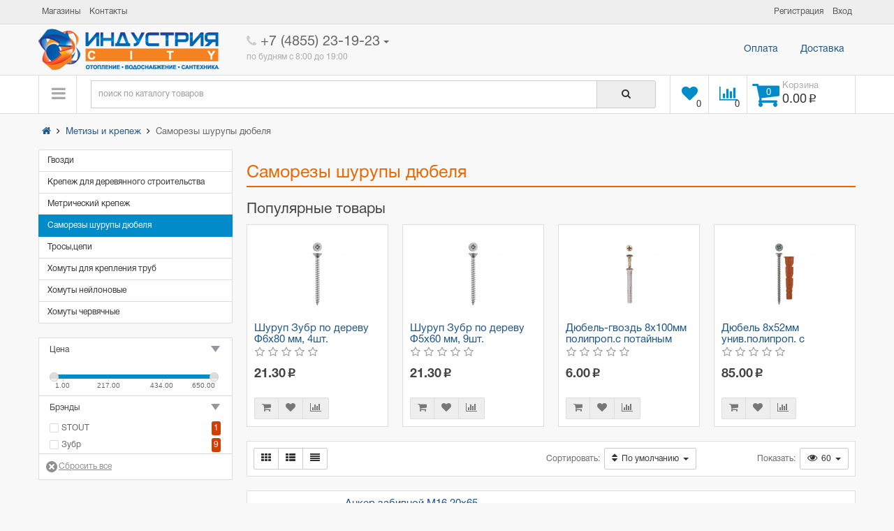

--- FILE ---
content_type: text/html; charset=utf-8
request_url: https://xn--d1ahbaa0awhchef4n.xn--p1ai/%D0%BC%D0%B5%D1%82%D0%B8%D0%B7%D1%8B-%D0%B8-%D0%BA%D1%80%D0%B5%D0%BF%D0%B5%D0%B6/%D1%81%D0%B0%D0%BC%D0%BE%D1%80%D0%B5%D0%B7%D1%8B-%D1%88%D1%83%D1%80%D1%83%D0%BF%D1%8B-%D0%B4%D1%8E%D0%B1%D0%B5%D0%BB%D1%8F/
body_size: 30186
content:
<!DOCTYPE html>
<!--[if IE]><![endif]-->
<!--[if IE 8 ]><html dir="ltr" lang="ru" class="ie8"><![endif]-->
<!--[if IE 9 ]><html dir="ltr" lang="ru" class="ie9"><![endif]-->
<!--[if (gt IE 9)|!(IE)]><!-->
<html dir="ltr" lang="ru">
<!--<![endif]-->
<head>
<meta charset="UTF-8" />
<meta name="viewport" content="width=device-width, initial-scale=1">
<meta http-equiv="X-UA-Compatible" content="IE=edge">
<title>Саморезы шурупы дюбеля в Рыбинске, купить саморезы шурупы дюбеля по низким ценам | Индустрия Сити</title>
<base href="https://xn--d1ahbaa0awhchef4n.xn--p1ai/" />
<meta name="description" content="Купить Саморезы шурупы дюбеля по выгодным ценам в разделе Метизы и крепеж." />
<meta name="keywords" content= "Саморезы, шурупы, дюбеля, купить, цена, продажа, оптом" />
<meta property="og:title" content="Саморезы шурупы дюбеля в Рыбинске, купить саморезы шурупы дюбеля по низким ценам | Индустрия Сити" />
<meta property="og:type" content="website" />
<meta property="og:url" content="https://xn--d1ahbaa0awhchef4n.xn--p1ai/%D0%BC%D0%B5%D1%82%D0%B8%D0%B7%D1%8B-%D0%B8-%D0%BA%D1%80%D0%B5%D0%BF%D0%B5%D0%B6/%D1%81%D0%B0%D0%BC%D0%BE%D1%80%D0%B5%D0%B7%D1%8B-%D1%88%D1%83%D1%80%D1%83%D0%BF%D1%8B-%D0%B4%D1%8E%D0%B1%D0%B5%D0%BB%D1%8F/" />
<meta property="og:image" content="https://xn--d1ahbaa0awhchef4n.xn--p1ai/image/catalog/logo.png" />
<meta property="og:site_name" content="Индустрия Сити" />
<script type="text/javascript" src="https://yastatic.net/jquery/2.1.4/jquery.min.js"></script>
<script>
	if (!window.jQuery) {
		document.write('<script src="catalog/view/javascript/jquery/jquery-2.1.1.min.js"><\/script>');
	}
</script>
<script src="https://yastatic.net/jquery-ui/1.11.2/jquery-ui.min.js"></script>
<script>
	if (!window.jQuery.ui) {
		document.write('<script src="catalog/view/javascript/jquery/ui/jquery-ui-1.11.4.custom.min.js"><\/script>');
	}
</script>
<link href="https://yastatic.net/jquery-ui/1.11.2/themes/ui-lightness/jquery-ui.min.css" rel="stylesheet" media="screen" />
<!--<link href="catalog/view/javascript/bootstrap/css/bootstrap.min.css" rel="stylesheet" media="screen" />-->
<link href="catalog/view/theme/industry/stylesheet/bootstrap.css" rel="stylesheet" media="screen" />
<script src="catalog/view/javascript/bootstrap/js/bootstrap.min.js" type="text/javascript"></script>
<link href="catalog/view/javascript/font-awesome/css/font-awesome.min.css" rel="stylesheet" type="text/css" />
<link href="catalog/view/theme/industry/stylesheet/stylesheet.css" rel="stylesheet">
<link href="catalog/view/theme/industry/stylesheet/brainyfilter.css" type="text/css" rel="stylesheet" media="screen" />
<script async src="catalog/view/javascript/common.js" type="text/javascript"></script>
<link href="https://xn--d1ahbaa0awhchef4n.xn--p1ai/%D0%BC%D0%B5%D1%82%D0%B8%D0%B7%D1%8B-%D0%B8-%D0%BA%D1%80%D0%B5%D0%BF%D0%B5%D0%B6/%D1%81%D0%B0%D0%BC%D0%BE%D1%80%D0%B5%D0%B7%D1%8B-%D1%88%D1%83%D1%80%D1%83%D0%BF%D1%8B-%D0%B4%D1%8E%D0%B1%D0%B5%D0%BB%D1%8F/" rel="canonical" />
<link href="https://xn--d1ahbaa0awhchef4n.xn--p1ai/%D0%BC%D0%B5%D1%82%D0%B8%D0%B7%D1%8B-%D0%B8-%D0%BA%D1%80%D0%B5%D0%BF%D0%B5%D0%B6/%D1%81%D0%B0%D0%BC%D0%BE%D1%80%D0%B5%D0%B7%D1%8B-%D1%88%D1%83%D1%80%D1%83%D0%BF%D1%8B-%D0%B4%D1%8E%D0%B1%D0%B5%D0%BB%D1%8F/?page=2" rel="next" />
<script src="catalog/view/javascript/brainyfilter.js" type="text/javascript"></script>
<script>!function(a,b,c,d,e,f,g){a.GoogleAnalyticsObject=e,a[e]=a[e]||function(){(a[e].q=a[e].q||[]).push(arguments)},a[e].l=1*new Date,f=b.createElement(c),g=b.getElementsByTagName(c)[0],f.async=1,f.src=d,g.parentNode.insertBefore(f,g)}(window,document,"script","https://www.google-analytics.com/analytics.js","ga"),ga("create","UA-38410221-1","auto"),ga("send","pageview");</script><!-- Yandex.Metrika counter --> <script type="text/javascript" > (function(m,e,t,r,i,k,a){m[i]=m[i]||function(){(m[i].a=m[i].a||[]).push(arguments)}; m[i].l=1*new Date();k=e.createElement(t),a=e.getElementsByTagName(t)[0],k.async=1,k.src=r,a.parentNode.insertBefore(k,a)}) (window, document, "script", "https://mc.yandex.ru/metrika/tag.js", "ym"); ym(15114325, "init", { clickmap:true, trackLinks:true, accurateTrackBounce:true, webvisor:true }); </script> <noscript><div><img src="https://mc.yandex.ru/watch/15114325" style="position:absolute; left:-9999px;" alt="" /></div></noscript> <!-- /Yandex.Metrika counter --></head>
<body class="product-category-73_74">
<!-- Header -->
<header id="header">
  <!-- Header top -->
  <nav class="header-top">
    <div class="container">
      <div class="nav pull-left">
                  <ul class="list-inline" >
        <li><a href="https://xn--d1ahbaa0awhchef4n.xn--p1ai/shops/" title="Магазины"><i class="fa fa-building hidden-lg"></i> <span class="hidden-xs hidden-sm hidden-md">Магазины</span></a></li>
        <li><a href="https://xn--d1ahbaa0awhchef4n.xn--p1ai/contacts/" title="Контакты"> <span class="hidden-xs hidden-sm hidden-md">Контакты</span></a></li>
      </ul>
      </div>
      <div class="nav pull-right">
      <ul class="list-inline">
        <!--<li><a href="https://xn--d1ahbaa0awhchef4n.xn--p1ai/simplecheckout/" title="Оформление заказа"><i class="fa fa-share hidden-lg"></i> <span class="hidden-xs hidden-sm hidden-md">Оформление заказа</span></a></li>-->
        <!--noindex-->
                  <li><a href="https://xn--d1ahbaa0awhchef4n.xn--p1ai/register/" title="Регистрация"><span>Регистрация</span></a></li>
          <li><a href="https://xn--d1ahbaa0awhchef4n.xn--p1ai/login/" title="Вход"><span>Вход</span></a></li>
                <!--/noindex-->
      </ul>
      </div>
    </div>
  </nav>
  <!--/ Header top -->
  <!--/ Header bottom -->
  <nav class="header-bottom">
    <div class="container">
      <div class="row">
        <div class="header_table">
          <!-- logo -->
          <div class="col-sm-12 col-md-3">
            <div class="logo">
                            <a href="https://xn--d1ahbaa0awhchef4n.xn--p1ai/"><img src="https://xn--d1ahbaa0awhchef4n.xn--p1ai/image/catalog/logo.png" title="Индустрия Сити" alt="Индустрия Сити" /></a>
                          </div>
          </div>
          <!--/ logo -->
          <!-- phone -->
          <div class="col-sm-12 col-md-3">
            <div id="phone">
              <div class="phone">
                <span data-toggle="dropdown" class="main-phone">
                  <i class="fa fa-phone"></i>&nbsp;+7 (4855) 23-19-23<span class="caret"></span>
                </span>
                <ul class="dropdown-menu allcontacts">
                  <li>
                    <a href="tel:8 (012) 345-67-89">
                      <i class="fa fa-phone"></i>&nbsp;+7 (4855) 23-19-23</a>
                  </li>
                  <li class="divider"></li>
                  <li>
                    <div class="schedule">
                      <i class="fa fa-clock-o fu"></i>&nbsp;ежедневно с 8:00 до 20:00</div>
                  </li>
                  <li class="divider"></li>
                  <li>
                    <a href="mailto:231923@tscindustry" target="_blank">
                      <i class="fa fa-envelope-o fu"></i>&nbsp;231923@tscindustry.ru</a>
                    <a href="https://vk.com/club49961241" target="_blank">
                      <i class="fa fa-vk fu"></i>&nbsp;
                      ВКонтакте</a>
                    <a href="https://www.odnoklassniki.ru/group/52719570387196" target="_blank">
                      <i class="fa fa-odnoklassniki fu"></i>&nbsp;
                      Одноклассники</a>
                    <a href="https://plus.google.com/115822041683319628317" target="_blank">
                      <i class="fa fa-google-plus fu"></i>&nbsp;
                      Google+</a>
                  </li>
                </ul>
              </div>
              <br>
              <span class="hint">по будням с 8:00 до 19:00</span>
            </div>
          </div>
          <!--/ phone -->
          <!-- header menu -->
          <div class="col-sm-12 col-md-6">
            <div class="collapse navbar-collapse">
              <ul class="nav navbar-right navbar-nav">
                <li><a class="btn" href="/pay.html">Оплата</a></li>
                <li><a class="btn" href="/delivery.html">Доставка</a></li>
                <!--<li><a class="btn" href="/окомпании.html">Еще что-то</a></li>-->
              </ul>
            </div>
          </div>
          <!--/ header menu -->
        </div>
      </div>
    </div>
  </nav>
  <!-- Fixed navbar -->
  <nav id="main_navigation_wrap">
    <div class="container">
      <div class="row">
        <div class="col-xs-12">
          <div class="sticky_inner">
            <div class="nav_item size_1">
              <button class="open_menu" data-event-type="hover"><i class="fa fa-bars"></i></button>
<ul class="cats dropdown" data-event-type="hover">
    <li>
        <a href="https://xn--d1ahbaa0awhchef4n.xn--p1ai/%D0%B1%D0%B0%D0%BA%D0%B8-%D0%B8-%D0%B5%D0%BC%D0%BA%D0%BE%D1%81%D1%82%D0%B8/">
      Баки и емкости<i class="fa fa-angle-right arrow"></i>
    </a>
                <div class="dropdown-menu">
      <div class="dropdown-menu-inner">
        <div class="row">
                    <div class="col-sm-12">
            <ul class="list-unstyled lev1">
                                                                      <li><a href="https://xn--d1ahbaa0awhchef4n.xn--p1ai/%D0%B1%D0%B0%D0%BA%D0%B8-%D0%B8-%D0%B5%D0%BC%D0%BA%D0%BE%D1%81%D1%82%D0%B8/%D0%B1%D0%B0%D0%BA%D0%B8-%D0%B4%D0%BB%D1%8F-%D0%B2%D0%BE%D0%B4%D0%BE%D1%81%D0%BD%D0%B0%D0%B1%D0%B6%D0%B5%D0%BD%D0%B8%D1%8F/">Баки для водоснабжения</a>
                              </li>
                                                                      <li><a href="https://xn--d1ahbaa0awhchef4n.xn--p1ai/%D0%B1%D0%B0%D0%BA%D0%B8-%D0%B8-%D0%B5%D0%BC%D0%BA%D0%BE%D1%81%D1%82%D0%B8/%D0%B1%D0%B0%D0%BA%D0%B8-%D0%B4%D0%BB%D1%8F-%D0%B2%D0%BE%D0%B4%D1%8B-%D0%B8-%D0%B4%D0%B8%D0%B7%D1%82%D0%BE%D0%BF%D0%BB%D0%B8%D0%B2%D0%B0/">Баки для воды и дизтоплива</a>
                              </li>
                                                                      <li><a href="https://xn--d1ahbaa0awhchef4n.xn--p1ai/%D0%B1%D0%B0%D0%BA%D0%B8-%D0%B8-%D0%B5%D0%BC%D0%BA%D0%BE%D1%81%D1%82%D0%B8/%D0%B1%D0%B0%D0%BA%D0%B8-%D0%B4%D0%BB%D1%8F-%D0%B3%D0%B2%D1%81/">Баки для ГВС</a>
                              </li>
                                                                      <li><a href="https://xn--d1ahbaa0awhchef4n.xn--p1ai/%D0%B1%D0%B0%D0%BA%D0%B8-%D0%B8-%D0%B5%D0%BC%D0%BA%D0%BE%D1%81%D1%82%D0%B8/%D0%B1%D0%B0%D0%BA%D0%B8-%D0%B4%D0%BB%D1%8F-%D0%BE%D1%82%D0%BE%D0%BF%D0%BB%D0%B5%D0%BD%D0%B8%D1%8F/">Баки для отопления</a>
                              </li>
                                        </ul>
          </div>
                  </div>
      </div>
    </div>
      </li>
    <li>
        <a href="https://xn--d1ahbaa0awhchef4n.xn--p1ai/%D0%B1%D1%8B%D1%82%D0%BE%D0%B2%D0%B0%D1%8F-%D1%85%D0%B8%D0%BC%D0%B8%D1%8F/">
      Бытовая химия <i class="fa fa-angle-right arrow"></i>
    </a>
                <div class="dropdown-menu">
      <div class="dropdown-menu-inner">
        <div class="row">
                    <div class="col-sm-12">
            <ul class="list-unstyled lev1">
                                                                      <li><a href="https://xn--d1ahbaa0awhchef4n.xn--p1ai/%D0%B1%D1%8B%D1%82%D0%BE%D0%B2%D0%B0%D1%8F-%D1%85%D0%B8%D0%BC%D0%B8%D1%8F/%D0%BC%D1%8B%D0%BB%D0%BE-%D0%B8-%D1%81%D1%82%D0%B8%D1%80%D0%B0%D0%BB%D1%8C%D0%BD%D1%8B%D0%B9-%D0%BF%D0%BE%D1%80%D0%BE%D1%88%D0%BE%D0%BA/">Мыло и стиральный порошок</a>
                              </li>
                                                                      <li><a href="https://xn--d1ahbaa0awhchef4n.xn--p1ai/%D0%B1%D1%8B%D1%82%D0%BE%D0%B2%D0%B0%D1%8F-%D1%85%D0%B8%D0%BC%D0%B8%D1%8F/%D1%81%D1%80%D0%B5%D0%B4%D1%81%D1%82%D0%B2%D0%B0-%D0%B3%D0%B8%D0%B3%D0%B8%D0%B5%D0%BD%D0%B0/">Средства гигиена </a>
                              </li>
                                                                      <li><a href="https://xn--d1ahbaa0awhchef4n.xn--p1ai/%D0%B1%D1%8B%D1%82%D0%BE%D0%B2%D0%B0%D1%8F-%D1%85%D0%B8%D0%BC%D0%B8%D1%8F/%D1%87%D0%B8%D1%81%D1%82%D1%8F%D1%89%D0%B8%D0%B5-%D1%81%D1%80%D0%B5%D0%B4%D1%81%D1%82%D0%B2%D0%B0/">Чистящие средства</a>
                              </li>
                                        </ul>
          </div>
                  </div>
      </div>
    </div>
      </li>
    <li>
        <a href="https://xn--d1ahbaa0awhchef4n.xn--p1ai/%D0%B2%D0%BE%D0%B4%D0%BE%D1%81%D0%BD%D0%B0%D0%B1%D0%B6%D0%B5%D0%BD%D0%B8%D0%B5/">
      Водоснабжение<i class="fa fa-angle-right arrow"></i>
    </a>
                <div class="dropdown-menu large">
      <div class="dropdown-menu-inner">
        <div class="row">
                    <div class="col-sm-6">
            <ul class="list-unstyled lev1">
                                                                      <li><a href="https://xn--d1ahbaa0awhchef4n.xn--p1ai/%D0%B2%D0%BE%D0%B4%D0%BE%D1%81%D0%BD%D0%B0%D0%B1%D0%B6%D0%B5%D0%BD%D0%B8%D0%B5/pex-%D0%B8-pe-rt-%D1%82%D1%80%D1%83%D0%B1%D1%8B-%D0%B8-%D1%84%D0%B8%D1%82%D0%B8%D0%BD%D0%B3%D0%B8/">PEX и PE-RT трубы и фитинги</a>
                              </li>
                                                                      <li><a href="https://xn--d1ahbaa0awhchef4n.xn--p1ai/%D0%B2%D0%BE%D0%B4%D0%BE%D1%81%D0%BD%D0%B0%D0%B1%D0%B6%D0%B5%D0%BD%D0%B8%D0%B5/%D0%BA%D0%BE%D0%BB%D0%BB%D0%B5%D0%BA%D1%82%D0%BE%D1%80%D0%B0/">Коллектора</a>
                <ul class="list-unstyled lev2">
                                    <li><a href="https://xn--d1ahbaa0awhchef4n.xn--p1ai/%D0%B2%D0%BE%D0%B4%D0%BE%D1%81%D0%BD%D0%B0%D0%B1%D0%B6%D0%B5%D0%BD%D0%B8%D0%B5/%D0%BA%D0%BE%D0%BB%D0%BB%D0%B5%D0%BA%D1%82%D0%BE%D1%80%D0%B0/%D1%88%D0%BA%D0%B0%D1%84%D1%8B-%D0%BA%D0%BE%D0%BB%D0%BB%D0%B5%D0%BA%D1%82%D0%BE%D1%80%D0%BD%D1%8B%D0%B5/">Шкафы коллекторные</a></li>
                                  </ul>
                              </li>
                                                                      <li><a href="https://xn--d1ahbaa0awhchef4n.xn--p1ai/%D0%B2%D0%BE%D0%B4%D0%BE%D1%81%D0%BD%D0%B0%D0%B1%D0%B6%D0%B5%D0%BD%D0%B8%D0%B5/%D0%BC%D0%B5%D1%82%D0%B0%D0%BB%D0%BB%D0%BE%D0%BF%D0%BB%D0%B0%D1%81%D1%82%D0%B8%D0%BA%D0%BE%D0%B2%D1%8B%D0%B5-%D1%82%D1%80%D1%83%D0%B1%D1%8B-%D0%B8-%D1%84%D0%B8%D1%82%D0%B8%D0%BD%D0%B3%D0%B8/">Металлопластиковые трубы и фитинги</a>
                <ul class="list-unstyled lev2">
                                    <li><a href="https://xn--d1ahbaa0awhchef4n.xn--p1ai/%D0%B2%D0%BE%D0%B4%D0%BE%D1%81%D0%BD%D0%B0%D0%B1%D0%B6%D0%B5%D0%BD%D0%B8%D0%B5/%D0%BC%D0%B5%D1%82%D0%B0%D0%BB%D0%BB%D0%BE%D0%BF%D0%BB%D0%B0%D1%81%D1%82%D0%B8%D0%BA%D0%BE%D0%B2%D1%8B%D0%B5-%D1%82%D1%80%D1%83%D0%B1%D1%8B-%D0%B8-%D1%84%D0%B8%D1%82%D0%B8%D0%BD%D0%B3%D0%B8/%D0%BF%D1%80%D0%B5%D1%81%D1%81-%D1%84%D0%B8%D1%82%D0%B8%D0%BD%D0%B3%D0%B8-valtec/">Пресс-фитинги Valtec</a></li>
                                  </ul>
                              </li>
                                                                      <li><a href="https://xn--d1ahbaa0awhchef4n.xn--p1ai/%D0%B2%D0%BE%D0%B4%D0%BE%D1%81%D0%BD%D0%B0%D0%B1%D0%B6%D0%B5%D0%BD%D0%B8%D0%B5/%D0%BC%D1%83%D1%84%D1%82%D1%8B-%D1%81%D0%BE%D0%B5%D0%B4%D0%B8%D0%BD%D0%B8%D1%82%D0%B5%D0%BB%D1%8C%D0%BD%D1%8B%D0%B5-%D0%B4%D1%80%D0%BA-%D0%BF%D1%84%D1%80%D0%BA-%D1%80%D0%BF%D1%80%D1%81-%D0%B4%D0%BE%D1%83%D0%BF%D0%BB%D0%BE%D1%82%D0%BD%D0%B8%D1%82%D0%B5%D0%BB%D0%B8/">Муфты соединительные ДРК,ПФРК,РПРС,доуплотнители </a>
                              </li>
                                                                      <li><a href="https://xn--d1ahbaa0awhchef4n.xn--p1ai/%D0%B2%D0%BE%D0%B4%D0%BE%D1%81%D0%BD%D0%B0%D0%B1%D0%B6%D0%B5%D0%BD%D0%B8%D0%B5/%D0%BF%D0%BD%D0%B4-%D1%82%D1%80%D1%83%D0%B1%D1%8B-%D0%B8-%D1%84%D0%B8%D1%82%D0%B8%D0%BD%D0%B3%D0%B8/">ПНД трубы и фитинги</a>
                <ul class="list-unstyled lev2">
                                    <li><a href="https://xn--d1ahbaa0awhchef4n.xn--p1ai/%D0%B2%D0%BE%D0%B4%D0%BE%D1%81%D0%BD%D0%B0%D0%B1%D0%B6%D0%B5%D0%BD%D0%B8%D0%B5/%D0%BF%D0%BD%D0%B4-%D1%82%D1%80%D1%83%D0%B1%D1%8B-%D0%B8-%D1%84%D0%B8%D1%82%D0%B8%D0%BD%D0%B3%D0%B8/%D0%BF%D0%B2%D1%85-%D0%BD%D0%BF%D0%B2%D1%85-%D0%BF%D0%BF-%D1%80%D0%B0%D1%81%D1%82%D1%80%D1%83%D0%B1/">ПВХ, НПВХ, ПП раструб</a></li>
                                  </ul>
                              </li>
                                        </ul>
          </div>
                    <div class="col-sm-6">
            <ul class="list-unstyled lev1">
                                                                      <li><a href="https://xn--d1ahbaa0awhchef4n.xn--p1ai/%D0%B2%D0%BE%D0%B4%D0%BE%D1%81%D0%BD%D0%B0%D0%B1%D0%B6%D0%B5%D0%BD%D0%B8%D0%B5/%D0%BF%D0%BE%D0%BB%D0%B8%D0%BF%D1%80%D0%BE%D0%BF%D0%B8%D0%BB%D0%B5%D0%BD%D0%BE%D0%B2%D1%8B%D0%B5-%D1%82%D1%80%D1%83%D0%B1%D1%8B-%D0%B8-%D1%84%D0%B8%D1%82%D0%B8%D0%BD%D0%B3%D0%B8/">Полипропиленовые трубы и фитинги</a>
                              </li>
                                                                      <li><a href="https://xn--d1ahbaa0awhchef4n.xn--p1ai/%D0%B2%D0%BE%D0%B4%D0%BE%D1%81%D0%BD%D0%B0%D0%B1%D0%B6%D0%B5%D0%BD%D0%B8%D0%B5/%D1%81%D1%82%D0%B0%D0%BB%D1%8C%D0%BD%D1%8B%D0%B5-%D1%82%D1%80%D1%83%D0%B1%D1%8B-%D0%B8-%D1%84%D0%B8%D1%82%D0%B8%D0%BD%D0%B3%D0%B8/">Стальные трубы и фитинги</a>
                              </li>
                                                                      <li><a href="https://xn--d1ahbaa0awhchef4n.xn--p1ai/%D0%B2%D0%BE%D0%B4%D0%BE%D1%81%D0%BD%D0%B0%D0%B1%D0%B6%D0%B5%D0%BD%D0%B8%D0%B5/%D1%84%D0%B8%D1%82%D0%B8%D0%BD%D0%B3%D0%B8-%D1%80%D0%B5%D0%B7%D1%8C%D0%B1%D0%BE%D0%B2%D1%8B%D0%B5/">Фитинги резьбовые</a>
                              </li>
                                                                      <li><a href="https://xn--d1ahbaa0awhchef4n.xn--p1ai/%D0%B2%D0%BE%D0%B4%D0%BE%D1%81%D0%BD%D0%B0%D0%B1%D0%B6%D0%B5%D0%BD%D0%B8%D0%B5/%D1%85%D0%BE%D0%BC%D1%83%D1%82%D1%8B-%D1%80%D0%B5%D0%BC%D0%BE%D0%BD%D1%82%D0%BD%D1%8B%D0%B5/">Хомуты ремонтные</a>
                              </li>
                                                                      <li><a href="https://xn--d1ahbaa0awhchef4n.xn--p1ai/%D0%B2%D0%BE%D0%B4%D0%BE%D1%81%D0%BD%D0%B0%D0%B1%D0%B6%D0%B5%D0%BD%D0%B8%D0%B5/%D1%87%D1%83%D0%B3%D1%83%D0%BD%D0%BD%D1%8B%D0%B5-%D1%82%D1%80%D1%83%D0%B1%D1%8B-%D0%B8-%D1%84%D0%B8%D1%82%D0%B8%D0%BD%D0%B3%D0%B8/">Чугунные трубы и фитинги</a>
                              </li>
                                        </ul>
          </div>
                  </div>
      </div>
    </div>
      </li>
    <li>
        <a href="https://xn--d1ahbaa0awhchef4n.xn--p1ai/%D0%B2%D1%81%D1%91-%D0%B4%D0%BB%D1%8F-%D1%81%D0%B0%D0%B4%D0%B0/">
      Всё для сада<i class="fa fa-angle-right arrow"></i>
    </a>
                <div class="dropdown-menu">
      <div class="dropdown-menu-inner">
        <div class="row">
                    <div class="col-sm-12">
            <ul class="list-unstyled lev1">
                                                                      <li><a href="https://xn--d1ahbaa0awhchef4n.xn--p1ai/%D0%B2%D1%81%D1%91-%D0%B4%D0%BB%D1%8F-%D1%81%D0%B0%D0%B4%D0%B0/%D0%B1%D0%B8%D0%BE%D1%82%D1%83%D0%B0%D0%BB%D0%B5%D1%82%D1%8B/">Биотуалеты</a>
                              </li>
                                                                      <li><a href="https://xn--d1ahbaa0awhchef4n.xn--p1ai/%D0%B2%D1%81%D1%91-%D0%B4%D0%BB%D1%8F-%D1%81%D0%B0%D0%B4%D0%B0/%D0%B1%D0%BE%D1%80%D0%B4%D1%8E%D1%80%D1%8B-%D0%BB%D0%B5%D0%BD%D1%82%D0%B0-%D0%B1%D0%BE%D1%80%D0%B4%D1%8E%D1%80%D0%BD%D0%B0%D1%8F/">Бордюры, лента бордюрная</a>
                              </li>
                                                                      <li><a href="https://xn--d1ahbaa0awhchef4n.xn--p1ai/%D0%B2%D1%81%D1%91-%D0%B4%D0%BB%D1%8F-%D1%81%D0%B0%D0%B4%D0%B0/%D0%B3%D0%B5%D0%BE%D1%82%D0%B5%D0%BA%D1%81%D1%82%D0%B8%D0%BB%D1%8C-%D1%81%D0%BF%D0%B0%D0%BD%D0%B1%D0%BE%D0%BD%D0%B4/">Геотекстиль, спанбонд</a>
                              </li>
                                                                      <li><a href="https://xn--d1ahbaa0awhchef4n.xn--p1ai/%D0%B2%D1%81%D1%91-%D0%B4%D0%BB%D1%8F-%D1%81%D0%B0%D0%B4%D0%B0/%D0%B3%D1%80%D1%83%D0%BD%D1%82%D1%8B-%D0%B8-%D1%83%D0%B4%D0%BE%D0%B1%D1%80%D0%B5%D0%BD%D0%B8%D1%8F/">Грунты и удобрения</a>
                              </li>
                                                                      <li><a href="https://xn--d1ahbaa0awhchef4n.xn--p1ai/%D0%B2%D1%81%D1%91-%D0%B4%D0%BB%D1%8F-%D1%81%D0%B0%D0%B4%D0%B0/%D0%B5%D0%BC%D0%BA%D0%BE%D1%81%D1%82%D0%B8-%D1%81%D0%B0%D0%B4%D0%BE%D0%B2%D1%8B%D0%B5/">Емкости садовые</a>
                              </li>
                                                                      <li><a href="https://xn--d1ahbaa0awhchef4n.xn--p1ai/%D0%B2%D1%81%D1%91-%D0%B4%D0%BB%D1%8F-%D1%81%D0%B0%D0%B4%D0%B0/%D0%BB%D0%B0%D0%BD%D0%B4%D1%88%D0%B0%D1%84%D1%82%D0%BD%D1%8B%D0%B9-%D0%B4%D0%B8%D0%B7%D0%B0%D0%B9%D0%BD/">Ландшафтный дизайн</a>
                <ul class="list-unstyled lev2">
                                    <li><a href="https://xn--d1ahbaa0awhchef4n.xn--p1ai/%D0%B2%D1%81%D1%91-%D0%B4%D0%BB%D1%8F-%D1%81%D0%B0%D0%B4%D0%B0/%D0%BB%D0%B0%D0%BD%D0%B4%D1%88%D0%B0%D1%84%D1%82%D0%BD%D1%8B%D0%B9-%D0%B4%D0%B8%D0%B7%D0%B0%D0%B9%D0%BD/%D1%84%D0%B8%D0%B3%D1%83%D1%80%D1%8B/">Фигуры</a></li>
                                  </ul>
                              </li>
                                                                      <li><a href="https://xn--d1ahbaa0awhchef4n.xn--p1ai/%D0%B2%D1%81%D1%91-%D0%B4%D0%BB%D1%8F-%D1%81%D0%B0%D0%B4%D0%B0/%D0%BC%D0%BE%D0%B9%D0%BA%D0%B8-%D0%B2%D1%8B%D1%81%D0%BE%D0%BA%D0%BE%D0%B3%D0%BE-%D0%B4%D0%B0%D0%B2%D0%BB%D0%B5%D0%BD%D0%B8%D1%8F/">Мойки высокого давления</a>
                              </li>
                                                                      <li><a href="https://xn--d1ahbaa0awhchef4n.xn--p1ai/%D0%B2%D1%81%D1%91-%D0%B4%D0%BB%D1%8F-%D1%81%D0%B0%D0%B4%D0%B0/%D0%BE%D0%B1%D0%BE%D1%80%D1%83%D0%B4%D0%BE%D0%B2%D0%B0%D0%BD%D0%B8%D0%B5-%D0%B4%D0%BB%D1%8F-%D0%B1%D0%B0%D1%81%D1%81%D0%B5%D0%B8%D0%BD%D0%BE%D0%B2/">Оборудование для бассеинов</a>
                              </li>
                                                                      <li><a href="https://xn--d1ahbaa0awhchef4n.xn--p1ai/%D0%B2%D1%81%D1%91-%D0%B4%D0%BB%D1%8F-%D1%81%D0%B0%D0%B4%D0%B0/%D0%BF%D0%BB%D0%B8%D1%82%D0%BA%D0%B0/">Плитка</a>
                              </li>
                                                                      <li><a href="https://xn--d1ahbaa0awhchef4n.xn--p1ai/%D0%B2%D1%81%D1%91-%D0%B4%D0%BB%D1%8F-%D1%81%D0%B0%D0%B4%D0%B0/%D0%BF%D0%BE%D0%B4%D1%81%D0%BE%D0%B1%D0%BD%D0%BE%D0%B5-%D1%85%D0%BE%D0%B7%D1%8F%D0%B9%D1%81%D1%82%D0%B2%D0%BE/">Подсобное хозяйство</a>
                              </li>
                                                                      <li><a href="https://xn--d1ahbaa0awhchef4n.xn--p1ai/%D0%B2%D1%81%D1%91-%D0%B4%D0%BB%D1%8F-%D1%81%D0%B0%D0%B4%D0%B0/%D1%81%D0%B0%D0%B4%D0%BE%D0%B2%D1%8B%D0%B5-%D0%BE%D0%BF%D1%80%D1%8B%D1%81%D0%BA%D0%B8%D0%B2%D0%B0%D1%82%D0%B5%D0%BB%D0%B8/">Садовые опрыскиватели</a>
                              </li>
                                                                      <li><a href="https://xn--d1ahbaa0awhchef4n.xn--p1ai/%D0%B2%D1%81%D1%91-%D0%B4%D0%BB%D1%8F-%D1%81%D0%B0%D0%B4%D0%B0/%D1%81%D0%B0%D0%B4%D0%BE%D0%B2%D1%8B%D0%B9-%D1%80%D1%83%D1%87%D0%BD%D0%BE%D0%B9-%D0%B8%D0%BD%D1%81%D1%82%D1%80%D1%83%D0%BC%D0%B5%D0%BD%D1%82/">Садовый ручной инструмент</a>
                              </li>
                                                                      <li><a href="https://xn--d1ahbaa0awhchef4n.xn--p1ai/%D0%B2%D1%81%D1%91-%D0%B4%D0%BB%D1%8F-%D1%81%D0%B0%D0%B4%D0%B0/%D1%81%D0%B5%D1%82%D0%BA%D0%B8/">Сетки</a>
                              </li>
                                                                      <li><a href="https://xn--d1ahbaa0awhchef4n.xn--p1ai/%D0%B2%D1%81%D1%91-%D0%B4%D0%BB%D1%8F-%D1%81%D0%B0%D0%B4%D0%B0/%D1%81%D0%B8%D1%81%D1%82%D0%B5%D0%BC%D1%8B-%D0%BF%D0%BE%D0%BB%D0%B8%D0%B2%D0%B0/">Системы полива</a>
                <ul class="list-unstyled lev2">
                                    <li><a href="https://xn--d1ahbaa0awhchef4n.xn--p1ai/%D0%B2%D1%81%D1%91-%D0%B4%D0%BB%D1%8F-%D1%81%D0%B0%D0%B4%D0%B0/%D1%81%D0%B8%D1%81%D1%82%D0%B5%D0%BC%D1%8B-%D0%BF%D0%BE%D0%BB%D0%B8%D0%B2%D0%B0/%D0%BA%D0%B0%D0%BF%D0%B5%D0%BB%D1%8C%D0%BD%D1%8B%D0%B9-%D0%BF%D0%BE%D0%BB%D0%B8%D0%B2/">Капельный полив</a></li>
                                  </ul>
                              </li>
                                                                      <li><a href="https://xn--d1ahbaa0awhchef4n.xn--p1ai/%D0%B2%D1%81%D1%91-%D0%B4%D0%BB%D1%8F-%D1%81%D0%B0%D0%B4%D0%B0/%D1%83%D0%BC%D1%8B%D0%B2%D0%B0%D0%BB%D1%8C%D0%BD%D0%B8%D0%BA%D0%B8-%D0%B8-%D0%B4%D1%83%D1%88%D0%B8-%D0%B4%D0%B0%D1%87%D0%BD%D1%8B%D0%B5/">Умывальники и души дачные</a>
                              </li>
                                                                      <li><a href="https://xn--d1ahbaa0awhchef4n.xn--p1ai/%D0%B2%D1%81%D1%91-%D0%B4%D0%BB%D1%8F-%D1%81%D0%B0%D0%B4%D0%B0/%D1%84%D0%BE%D0%BD%D1%82%D0%B0%D0%BD%D0%BD%D0%BE%D0%B5-%D0%BE%D0%B1%D0%BE%D1%80%D1%83%D0%B4%D0%BE%D0%B2%D0%B0%D0%BD%D0%B8%D0%B5/">Фонтанное оборудование</a>
                              </li>
                                                                      <li><a href="https://xn--d1ahbaa0awhchef4n.xn--p1ai/%D0%B2%D1%81%D1%91-%D0%B4%D0%BB%D1%8F-%D1%81%D0%B0%D0%B4%D0%B0/%D1%88%D0%BB%D0%B0%D0%BD%D0%B3%D0%B8-%D1%81%D0%B0%D0%B4%D0%BE%D0%B2%D1%8B%D0%B5/">Шланги садовые</a>
                              </li>
                                        </ul>
          </div>
                  </div>
      </div>
    </div>
      </li>
    <li>
        <a href="https://xn--d1ahbaa0awhchef4n.xn--p1ai/%D0%B8%D0%BD%D1%81%D1%82%D1%80%D1%83%D0%BC%D0%B5%D0%BD%D1%82/">
      Инструмент<i class="fa fa-angle-right arrow"></i>
    </a>
                <div class="dropdown-menu large">
      <div class="dropdown-menu-inner">
        <div class="row">
                    <div class="col-sm-6">
            <ul class="list-unstyled lev1">
                                                                      <li><a href="https://xn--d1ahbaa0awhchef4n.xn--p1ai/%D0%B8%D0%BD%D1%81%D1%82%D1%80%D1%83%D0%BC%D0%B5%D0%BD%D1%82/%D0%B8%D0%B7%D0%BC%D0%B5%D1%80%D0%B8%D1%82%D0%B5%D0%BB%D1%8C%D0%BD%D1%8B%D0%B9-%D0%B8%D0%BD%D1%81%D1%82%D1%80%D1%83%D0%BC%D0%B5%D0%BD%D1%82/">Измерительный инструмент</a>
                              </li>
                                                                      <li><a href="https://xn--d1ahbaa0awhchef4n.xn--p1ai/%D0%B8%D0%BD%D1%81%D1%82%D1%80%D1%83%D0%BC%D0%B5%D0%BD%D1%82/%D0%B8%D0%BD%D1%81%D1%82%D1%80%D1%83%D0%BC%D0%B5%D0%BD%D1%82-%D0%B4%D0%BB%D1%8F-pp-r/">Инструмент для PP-R</a>
                              </li>
                                                                      <li><a href="https://xn--d1ahbaa0awhchef4n.xn--p1ai/%D0%B8%D0%BD%D1%81%D1%82%D1%80%D1%83%D0%BC%D0%B5%D0%BD%D1%82/%D0%B8%D0%BD%D1%81%D1%82%D1%80%D1%83%D0%BC%D0%B5%D0%BD%D1%82-%D0%B4%D0%BB%D1%8F-%D0%BF%D0%BD%D0%B4/">Инструмент для ПНД</a>
                              </li>
                                                                      <li><a href="https://xn--d1ahbaa0awhchef4n.xn--p1ai/%D0%B8%D0%BD%D1%81%D1%82%D1%80%D1%83%D0%BC%D0%B5%D0%BD%D1%82/%D0%B8%D0%BD%D1%81%D1%82%D1%80%D1%83%D0%BC%D0%B5%D0%BD%D1%82-%D1%88%D1%82%D1%83%D0%BA%D0%B0%D1%82%D1%83%D1%80%D0%BD%D0%BE-%D0%BC%D0%B0%D0%BB%D1%8F%D1%80%D0%BD%D1%8B%D0%B9/">Инструмент штукатурно-малярный</a>
                              </li>
                                                                      <li><a href="https://xn--d1ahbaa0awhchef4n.xn--p1ai/%D0%B8%D0%BD%D1%81%D1%82%D1%80%D1%83%D0%BC%D0%B5%D0%BD%D1%82/%D0%BB%D0%B5%D1%81%D1%82%D0%BD%D0%B8%D1%86%D1%8B/">Лестницы</a>
                              </li>
                                        </ul>
          </div>
                    <div class="col-sm-6">
            <ul class="list-unstyled lev1">
                                                                      <li><a href="https://xn--d1ahbaa0awhchef4n.xn--p1ai/%D0%B8%D0%BD%D1%81%D1%82%D1%80%D1%83%D0%BC%D0%B5%D0%BD%D1%82/%D1%80%D0%B0%D1%81%D1%85%D0%BE%D0%B4%D0%BD%D1%8B%D0%B5-%D0%BC%D0%B0%D1%82%D0%B5%D1%80%D0%B8%D0%B0%D0%BB%D1%8B-%D0%B8-%D0%BE%D1%81%D0%BD%D0%B0%D1%81%D1%82%D0%BA%D0%B0/">Расходные материалы и оснастка</a>
                <ul class="list-unstyled lev2">
                                    <li><a href="https://xn--d1ahbaa0awhchef4n.xn--p1ai/%D0%B8%D0%BD%D1%81%D1%82%D1%80%D1%83%D0%BC%D0%B5%D0%BD%D1%82/%D1%80%D0%B0%D1%81%D1%85%D0%BE%D0%B4%D0%BD%D1%8B%D0%B5-%D0%BC%D0%B0%D1%82%D0%B5%D1%80%D0%B8%D0%B0%D0%BB%D1%8B-%D0%B8-%D0%BE%D1%81%D0%BD%D0%B0%D1%81%D1%82%D0%BA%D0%B0/%D0%BA%D1%80%D1%83%D0%B3%D0%B8-%D0%B8-%D0%B4%D0%B8%D1%81%D0%BA%D0%B8/">Круги и диски</a></li>
                                  </ul>
                              </li>
                                                                      <li><a href="https://xn--d1ahbaa0awhchef4n.xn--p1ai/%D0%B8%D0%BD%D1%81%D1%82%D1%80%D1%83%D0%BC%D0%B5%D0%BD%D1%82/%D1%80%D1%83%D1%87%D0%BD%D0%BE%D0%B9-%D0%B8%D0%BD%D1%81%D1%82%D1%80%D1%83%D0%BC%D0%B5%D0%BD%D1%82/">Ручной инструмент</a>
                <ul class="list-unstyled lev2">
                                    <li><a href="https://xn--d1ahbaa0awhchef4n.xn--p1ai/%D0%B8%D0%BD%D1%81%D1%82%D1%80%D1%83%D0%BC%D0%B5%D0%BD%D1%82/%D1%80%D1%83%D1%87%D0%BD%D0%BE%D0%B9-%D0%B8%D0%BD%D1%81%D1%82%D1%80%D1%83%D0%BC%D0%B5%D0%BD%D1%82/%D0%BA%D0%BB%D0%B5%D1%89%D0%B8-%D0%BF%D0%BB%D0%BE%D1%81%D0%BA%D0%BE%D0%B3%D1%83%D0%B1%D1%86%D1%8B-%D0%BA%D1%83%D1%81%D0%B0%D1%87%D0%BA%D0%B8-%D0%B1%D0%BE%D0%BB%D1%82%D0%BE%D1%80%D0%B5%D0%B7%D1%8B/">Клещи, плоскогубцы, кусачки,болторезы</a></li>
                                    <li><a href="https://xn--d1ahbaa0awhchef4n.xn--p1ai/%D0%B8%D0%BD%D1%81%D1%82%D1%80%D1%83%D0%BC%D0%B5%D0%BD%D1%82/%D1%80%D1%83%D1%87%D0%BD%D0%BE%D0%B9-%D0%B8%D0%BD%D1%81%D1%82%D1%80%D1%83%D0%BC%D0%B5%D0%BD%D1%82/%D0%BA%D0%BB%D1%8E%D1%87%D0%B8-%D1%80%D0%B0%D0%B7%D0%B2%D0%BE%D0%B4%D0%BD%D1%8B%D0%B5/">Ключи разводные</a></li>
                                    <li><a href="https://xn--d1ahbaa0awhchef4n.xn--p1ai/%D0%B8%D0%BD%D1%81%D1%82%D1%80%D1%83%D0%BC%D0%B5%D0%BD%D1%82/%D1%80%D1%83%D1%87%D0%BD%D0%BE%D0%B9-%D0%B8%D0%BD%D1%81%D1%82%D1%80%D1%83%D0%BC%D0%B5%D0%BD%D1%82/%D0%BC%D0%BE%D0%BB%D0%BE%D1%82%D0%BA%D0%B8-%D0%BA%D1%83%D0%B2%D0%B0%D0%BB%D0%B4%D1%8B/">Молотки, кувалды</a></li>
                                    <li><a href="https://xn--d1ahbaa0awhchef4n.xn--p1ai/%D0%B8%D0%BD%D1%81%D1%82%D1%80%D1%83%D0%BC%D0%B5%D0%BD%D1%82/%D1%80%D1%83%D1%87%D0%BD%D0%BE%D0%B9-%D0%B8%D0%BD%D1%81%D1%82%D1%80%D1%83%D0%BC%D0%B5%D0%BD%D1%82/%D0%BD%D0%BE%D0%B6%D0%B8-%D0%B8-%D0%BB%D0%B5%D0%B7%D0%B2%D0%B8%D1%8F/">Ножи и лезвия</a></li>
                                    <li><a href="https://xn--d1ahbaa0awhchef4n.xn--p1ai/%D0%B8%D0%BD%D1%81%D1%82%D1%80%D1%83%D0%BC%D0%B5%D0%BD%D1%82/%D1%80%D1%83%D1%87%D0%BD%D0%BE%D0%B9-%D0%B8%D0%BD%D1%81%D1%82%D1%80%D1%83%D0%BC%D0%B5%D0%BD%D1%82/%D0%BE%D1%82%D0%B2%D0%B5%D1%80%D1%82%D0%BA%D0%B8/">Отвертки</a></li>
                                    <li><a href="https://xn--d1ahbaa0awhchef4n.xn--p1ai/%D0%B8%D0%BD%D1%81%D1%82%D1%80%D1%83%D0%BC%D0%B5%D0%BD%D1%82/%D1%80%D1%83%D1%87%D0%BD%D0%BE%D0%B9-%D0%B8%D0%BD%D1%81%D1%82%D1%80%D1%83%D0%BC%D0%B5%D0%BD%D1%82/%D0%BF%D0%B8%D0%BB%D1%8B-%D0%BD%D0%BE%D0%B6%D0%BE%D0%B2%D0%BA%D0%B8-%D0%B8-%D0%BF%D0%BE%D0%BB%D0%BE%D1%82%D0%BD%D0%B0/">Пилы, ножовки, и полотна</a></li>
                                    <li><a href="https://xn--d1ahbaa0awhchef4n.xn--p1ai/%D0%B8%D0%BD%D1%81%D1%82%D1%80%D1%83%D0%BC%D0%B5%D0%BD%D1%82/%D1%80%D1%83%D1%87%D0%BD%D0%BE%D0%B9-%D0%B8%D0%BD%D1%81%D1%82%D1%80%D1%83%D0%BC%D0%B5%D0%BD%D1%82/%D1%80%D0%B5%D0%B7%D1%8C%D0%B1%D0%BE%D0%BD%D0%B0%D1%80%D0%B5%D0%B7%D0%BD%D0%BE%D0%B9-%D0%B8%D0%BD%D1%81%D1%82%D1%80%D1%83%D0%BC%D0%B5%D0%BD%D1%82/">Резьбонарезной инструмент</a></li>
                                    <li><a href="https://xn--d1ahbaa0awhchef4n.xn--p1ai/%D0%B8%D0%BD%D1%81%D1%82%D1%80%D1%83%D0%BC%D0%B5%D0%BD%D1%82/%D1%80%D1%83%D1%87%D0%BD%D0%BE%D0%B9-%D0%B8%D0%BD%D1%81%D1%82%D1%80%D1%83%D0%BC%D0%B5%D0%BD%D1%82/%D1%81%D1%82%D0%B5%D0%BF%D0%BB%D0%B5%D1%80%D1%8B/">Степлеры</a></li>
                                  </ul>
                              </li>
                                                                      <li><a href="https://xn--d1ahbaa0awhchef4n.xn--p1ai/%D0%B8%D0%BD%D1%81%D1%82%D1%80%D1%83%D0%BC%D0%B5%D0%BD%D1%82/%D1%81%D0%B8%D0%BB%D0%BE%D0%B2%D0%B0%D1%8F-%D1%82%D0%B5%D1%85%D0%BD%D0%B8%D0%BA%D0%B0/">Силовая техника</a>
                <ul class="list-unstyled lev2">
                                    <li><a href="https://xn--d1ahbaa0awhchef4n.xn--p1ai/%D0%B8%D0%BD%D1%81%D1%82%D1%80%D1%83%D0%BC%D0%B5%D0%BD%D1%82/%D1%81%D0%B8%D0%BB%D0%BE%D0%B2%D0%B0%D1%8F-%D1%82%D0%B5%D1%85%D0%BD%D0%B8%D0%BA%D0%B0/%D1%81%D0%B2%D0%B0%D1%80%D0%BE%D1%87%D0%BD%D0%BE%D0%B5-%D0%BE%D0%B1%D0%BE%D1%80%D1%83%D0%B4%D0%BE%D0%B2%D0%B0%D0%BD%D0%B8%D0%B5/">Сварочное оборудование</a></li>
                                    <li><a href="https://xn--d1ahbaa0awhchef4n.xn--p1ai/%D0%B8%D0%BD%D1%81%D1%82%D1%80%D1%83%D0%BC%D0%B5%D0%BD%D1%82/%D1%81%D0%B8%D0%BB%D0%BE%D0%B2%D0%B0%D1%8F-%D1%82%D0%B5%D1%85%D0%BD%D0%B8%D0%BA%D0%B0/%D1%81%D1%82%D0%B0%D0%B1%D0%B8%D0%BB%D0%B8%D0%B7%D0%B0%D1%82%D0%BE%D1%80%D1%8B-%D0%BD%D0%B0%D0%BF%D1%80%D1%8F%D0%B6%D0%B5%D0%BD%D0%B8%D1%8F/">Стабилизаторы напряжения</a></li>
                                  </ul>
                              </li>
                                                                      <li><a href="https://xn--d1ahbaa0awhchef4n.xn--p1ai/%D0%B8%D0%BD%D1%81%D1%82%D1%80%D1%83%D0%BC%D0%B5%D0%BD%D1%82/%D1%81%D1%80%D0%B5%D0%B4%D1%81%D1%82%D0%B2%D0%B0-%D0%B7%D0%B0%D1%89%D0%B8%D1%82%D1%8B-%D1%82%D1%80%D1%83%D0%B4%D0%B0/">Средства защиты труда</a>
                              </li>
                                                                    </ul>
          </div>
                  </div>
      </div>
    </div>
      </li>
    <li>
        <a href="https://xn--d1ahbaa0awhchef4n.xn--p1ai/%D0%BA%D0%B0%D0%BD%D0%B0%D0%BB%D0%B8%D0%B7%D0%B0%D1%86%D0%B8%D1%8F/">
      Канализация<i class="fa fa-angle-right arrow"></i>
    </a>
                <div class="dropdown-menu">
      <div class="dropdown-menu-inner">
        <div class="row">
                    <div class="col-sm-12">
            <ul class="list-unstyled lev1">
                                                                      <li><a href="https://xn--d1ahbaa0awhchef4n.xn--p1ai/%D0%BA%D0%B0%D0%BD%D0%B0%D0%BB%D0%B8%D0%B7%D0%B0%D1%86%D0%B8%D1%8F/%D0%B2%D0%BD%D1%83%D1%82%D1%80%D0%B5%D0%BD%D0%BD%D1%8F%D1%8F-%D0%BA%D0%B0%D0%BD%D0%B0%D0%BB%D0%B8%D0%B7%D0%B0%D1%86%D0%B8%D1%8F/">Внутренняя канализация</a>
                              </li>
                                                                      <li><a href="https://xn--d1ahbaa0awhchef4n.xn--p1ai/%D0%BA%D0%B0%D0%BD%D0%B0%D0%BB%D0%B8%D0%B7%D0%B0%D1%86%D0%B8%D1%8F/%D0%BA%D0%BE%D0%BB%D1%8C%D1%86%D0%B0-%D0%B8-%D0%BC%D0%B0%D0%BD%D0%B6%D0%B5%D1%82%D1%8B/">Кольца и манжеты</a>
                              </li>
                                                                      <li><a href="https://xn--d1ahbaa0awhchef4n.xn--p1ai/%D0%BA%D0%B0%D0%BD%D0%B0%D0%BB%D0%B8%D0%B7%D0%B0%D1%86%D0%B8%D1%8F/%D1%82%D1%80%D0%B0%D0%BF%D1%8B/">Трапы</a>
                              </li>
                                                                      <li><a href="https://xn--d1ahbaa0awhchef4n.xn--p1ai/%D0%BA%D0%B0%D0%BD%D0%B0%D0%BB%D0%B8%D0%B7%D0%B0%D1%86%D0%B8%D1%8F/%D0%BD%D0%B0%D1%80%D1%83%D0%B6%D0%BD%D0%B0%D1%8F-%D0%BA%D0%B0%D0%BD%D0%B0%D0%BB%D0%B8%D0%B7%D0%B0%D1%86%D0%B8%D1%8F/">Наружная канализация</a>
                              </li>
                                                                      <li><a href="https://xn--d1ahbaa0awhchef4n.xn--p1ai/%D0%BA%D0%B0%D0%BD%D0%B0%D0%BB%D0%B8%D0%B7%D0%B0%D1%86%D0%B8%D1%8F/%D0%BB%D1%8E%D0%BA%D0%B8-%D0%B2%D0%BE%D0%B4%D0%BE%D1%81%D1%82%D0%BE%D0%BA%D0%B8-%D0%B4%D0%BE%D0%B6%D0%B4%D0%B5%D0%BF%D1%80%D0%B8%D1%91%D0%BC%D0%BD%D0%B8%D0%BA%D0%B8/">Люки, водостоки, дождеприёмники</a>
                              </li>
                                                                      <li><a href="https://xn--d1ahbaa0awhchef4n.xn--p1ai/%D0%BA%D0%B0%D0%BD%D0%B0%D0%BB%D0%B8%D0%B7%D0%B0%D1%86%D0%B8%D1%8F/%D0%BE%D1%87%D0%B8%D1%81%D1%82%D0%BD%D1%8B%D0%B5-%D1%81%D1%82%D0%B0%D0%BD%D1%86%D0%B8%D0%B8/">Очистные станции</a>
                              </li>
                                        </ul>
          </div>
                  </div>
      </div>
    </div>
      </li>
    <li>
        <a href="https://xn--d1ahbaa0awhchef4n.xn--p1ai/%D0%BA%D0%BB%D0%B8%D0%BC%D0%B0%D1%82%D0%B8%D1%87%D0%B5%D1%81%D0%BA%D0%BE%D0%B5-%D0%BE%D0%B1%D0%BE%D1%80%D1%83%D0%B4%D0%BE%D0%B2%D0%B0%D0%BD%D0%B8%D0%B5/">
      Климатическое оборудование<i class="fa fa-angle-right arrow"></i>
    </a>
                <div class="dropdown-menu large">
      <div class="dropdown-menu-inner">
        <div class="row">
                    <div class="col-sm-6">
            <ul class="list-unstyled lev1">
                                                                      <li><a href="https://xn--d1ahbaa0awhchef4n.xn--p1ai/%D0%BA%D0%BB%D0%B8%D0%BC%D0%B0%D1%82%D0%B8%D1%87%D0%B5%D1%81%D0%BA%D0%BE%D0%B5-%D0%BE%D0%B1%D0%BE%D1%80%D1%83%D0%B4%D0%BE%D0%B2%D0%B0%D0%BD%D0%B8%D0%B5/%D0%B0%D0%BA%D1%81%D0%B5%D1%81%D1%81%D1%83%D0%B0%D1%80%D1%8B-%D0%B4%D0%BB%D1%8F-%D0%BA%D0%BB%D0%B8%D0%BC%D0%B0%D1%82%D0%B8%D1%87%D0%B5%D1%81%D0%BA%D0%BE%D0%B3%D0%BE-%D0%BE%D0%B1%D0%BE%D1%80%D1%83%D0%B4%D0%BE%D0%B2%D0%B0%D0%BD%D0%B8%D1%8F/">Аксессуары для климатического оборудования</a>
                              </li>
                                                                      <li><a href="https://xn--d1ahbaa0awhchef4n.xn--p1ai/%D0%BA%D0%BB%D0%B8%D0%BC%D0%B0%D1%82%D0%B8%D1%87%D0%B5%D1%81%D0%BA%D0%BE%D0%B5-%D0%BE%D0%B1%D0%BE%D1%80%D1%83%D0%B4%D0%BE%D0%B2%D0%B0%D0%BD%D0%B8%D0%B5/%D0%B2%D0%B5%D0%BD%D1%82%D0%B8%D0%BB%D1%8F%D1%86%D0%B8%D0%BE%D0%BD%D0%BD%D0%BE%D0%B5-%D0%BE%D0%B1%D0%BE%D1%80%D1%83%D0%B4%D0%BE%D0%B2%D0%B0%D0%BD%D0%B8%D0%B5/">Вентиляционное оборудование</a>
                <ul class="list-unstyled lev2">
                                    <li><a href="https://xn--d1ahbaa0awhchef4n.xn--p1ai/%D0%BA%D0%BB%D0%B8%D0%BC%D0%B0%D1%82%D0%B8%D1%87%D0%B5%D1%81%D0%BA%D0%BE%D0%B5-%D0%BE%D0%B1%D0%BE%D1%80%D1%83%D0%B4%D0%BE%D0%B2%D0%B0%D0%BD%D0%B8%D0%B5/%D0%B2%D0%B5%D0%BD%D1%82%D0%B8%D0%BB%D1%8F%D1%86%D0%B8%D0%BE%D0%BD%D0%BD%D0%BE%D0%B5-%D0%BE%D0%B1%D0%BE%D1%80%D1%83%D0%B4%D0%BE%D0%B2%D0%B0%D0%BD%D0%B8%D0%B5/%D0%B2%D0%B5%D0%BD%D1%82%D0%B8%D0%BB%D1%8F%D1%82%D0%BE%D1%80%D1%8B/">Вентиляторы</a></li>
                                  </ul>
                              </li>
                                                                      <li><a href="https://xn--d1ahbaa0awhchef4n.xn--p1ai/%D0%BA%D0%BB%D0%B8%D0%BC%D0%B0%D1%82%D0%B8%D1%87%D0%B5%D1%81%D0%BA%D0%BE%D0%B5-%D0%BE%D0%B1%D0%BE%D1%80%D1%83%D0%B4%D0%BE%D0%B2%D0%B0%D0%BD%D0%B8%D0%B5/%D0%B2%D0%BE%D0%B4%D0%BE%D0%BD%D0%B0%D0%B3%D1%80%D0%B5%D0%B2%D0%B0%D1%82%D0%B5%D0%BB%D0%B8/">Водонагреватели</a>
                <ul class="list-unstyled lev2">
                                    <li><a href="https://xn--d1ahbaa0awhchef4n.xn--p1ai/%D0%BA%D0%BB%D0%B8%D0%BC%D0%B0%D1%82%D0%B8%D1%87%D0%B5%D1%81%D0%BA%D0%BE%D0%B5-%D0%BE%D0%B1%D0%BE%D1%80%D1%83%D0%B4%D0%BE%D0%B2%D0%B0%D0%BD%D0%B8%D0%B5/%D0%B2%D0%BE%D0%B4%D0%BE%D0%BD%D0%B0%D0%B3%D1%80%D0%B5%D0%B2%D0%B0%D1%82%D0%B5%D0%BB%D0%B8/%D0%BD%D0%B0%D0%BA%D0%BE%D0%BF%D0%B8%D1%82%D0%B5%D0%BB%D1%8C%D0%BD%D1%8B%D0%B5-%D0%B2%D0%BE%D0%B4%D0%BE%D0%BD%D0%B0%D0%B3%D1%80%D0%B5%D0%B2%D0%B0%D1%82%D0%B5%D0%BB%D0%B8/">Накопительные водонагреватели</a></li>
                                    <li><a href="https://xn--d1ahbaa0awhchef4n.xn--p1ai/%D0%BA%D0%BB%D0%B8%D0%BC%D0%B0%D1%82%D0%B8%D1%87%D0%B5%D1%81%D0%BA%D0%BE%D0%B5-%D0%BE%D0%B1%D0%BE%D1%80%D1%83%D0%B4%D0%BE%D0%B2%D0%B0%D0%BD%D0%B8%D0%B5/%D0%B2%D0%BE%D0%B4%D0%BE%D0%BD%D0%B0%D0%B3%D1%80%D0%B5%D0%B2%D0%B0%D1%82%D0%B5%D0%BB%D0%B8/%D0%BF%D1%80%D0%BE%D1%82%D0%BE%D1%87%D0%BD%D1%8B%D0%B5-%D0%B2%D0%BE%D0%B4%D0%BE%D0%BD%D0%B0%D0%B3%D1%80%D0%B5%D0%B2%D0%B0%D1%82%D0%B5%D0%BB%D0%B8/">Проточные водонагреватели</a></li>
                                    <li><a href="https://xn--d1ahbaa0awhchef4n.xn--p1ai/%D0%BA%D0%BB%D0%B8%D0%BC%D0%B0%D1%82%D0%B8%D1%87%D0%B5%D1%81%D0%BA%D0%BE%D0%B5-%D0%BE%D0%B1%D0%BE%D1%80%D1%83%D0%B4%D0%BE%D0%B2%D0%B0%D0%BD%D0%B8%D0%B5/%D0%B2%D0%BE%D0%B4%D0%BE%D0%BD%D0%B0%D0%B3%D1%80%D0%B5%D0%B2%D0%B0%D1%82%D0%B5%D0%BB%D0%B8/%D0%BD%D0%B0%D0%BB%D0%B8%D0%B2%D0%BD%D1%8B%D0%B5-%D0%B2%D0%BE%D0%B4%D0%BE%D0%BD%D0%B0%D0%B3%D1%80%D0%B5%D0%B2%D0%B0%D1%82%D0%B5%D0%BB%D0%B8/">Наливные водонагреватели</a></li>
                                    <li><a href="https://xn--d1ahbaa0awhchef4n.xn--p1ai/%D0%BA%D0%BB%D0%B8%D0%BC%D0%B0%D1%82%D0%B8%D1%87%D0%B5%D1%81%D0%BA%D0%BE%D0%B5-%D0%BE%D0%B1%D0%BE%D1%80%D1%83%D0%B4%D0%BE%D0%B2%D0%B0%D0%BD%D0%B8%D0%B5/%D0%B2%D0%BE%D0%B4%D0%BE%D0%BD%D0%B0%D0%B3%D1%80%D0%B5%D0%B2%D0%B0%D1%82%D0%B5%D0%BB%D0%B8/%D0%B3%D0%B0%D0%B7%D0%BE%D0%B2%D1%8B%D0%B5-%D0%B2%D0%BE%D0%B4%D0%BE%D0%BD%D0%B0%D0%B3%D1%80%D0%B5%D0%B2%D0%B0%D1%82%D0%B5%D0%BB%D0%B8/">Газовые водонагреватели</a></li>
                                    <li><a href="https://xn--d1ahbaa0awhchef4n.xn--p1ai/%D0%BA%D0%BB%D0%B8%D0%BC%D0%B0%D1%82%D0%B8%D1%87%D0%B5%D1%81%D0%BA%D0%BE%D0%B5-%D0%BE%D0%B1%D0%BE%D1%80%D1%83%D0%B4%D0%BE%D0%B2%D0%B0%D0%BD%D0%B8%D0%B5/%D0%B2%D0%BE%D0%B4%D0%BE%D0%BD%D0%B0%D0%B3%D1%80%D0%B5%D0%B2%D0%B0%D1%82%D0%B5%D0%BB%D0%B8/%D1%82%D0%B5%D0%BD%D1%8B-%D0%B0%D0%BD%D0%BE%D0%B4%D1%8B-%D1%82%D0%B5%D1%80%D0%BC%D0%BE%D1%81%D1%82%D0%B0%D1%82%D1%8B/">Тены, аноды, термостаты</a></li>
                                  </ul>
                              </li>
                                                                      <li><a href="https://xn--d1ahbaa0awhchef4n.xn--p1ai/%D0%BA%D0%BB%D0%B8%D0%BC%D0%B0%D1%82%D0%B8%D1%87%D0%B5%D1%81%D0%BA%D0%BE%D0%B5-%D0%BE%D0%B1%D0%BE%D1%80%D1%83%D0%B4%D0%BE%D0%B2%D0%B0%D0%BD%D0%B8%D0%B5/%D0%B8%D0%BD%D1%84%D1%80%D0%B0%D0%BA%D1%80%D0%B0%D1%81%D0%BD%D1%8B%D0%B5-%D0%BE%D0%B1%D0%BE%D0%B3%D1%80%D0%B5%D0%B2%D0%B0%D1%82%D0%B5%D0%BB%D0%B8/">Инфракрасные обогреватели</a>
                              </li>
                                        </ul>
          </div>
                    <div class="col-sm-6">
            <ul class="list-unstyled lev1">
                                                                      <li><a href="https://xn--d1ahbaa0awhchef4n.xn--p1ai/%D0%BA%D0%BB%D0%B8%D0%BC%D0%B0%D1%82%D0%B8%D1%87%D0%B5%D1%81%D0%BA%D0%BE%D0%B5-%D0%BE%D0%B1%D0%BE%D1%80%D1%83%D0%B4%D0%BE%D0%B2%D0%B0%D0%BD%D0%B8%D0%B5/%D0%BA%D0%BE%D0%BD%D0%B2%D0%B5%D0%BA%D1%82%D0%BE%D1%80%D1%8B/">Конвекторы</a>
                              </li>
                                                                      <li><a href="https://xn--d1ahbaa0awhchef4n.xn--p1ai/%D0%BA%D0%BB%D0%B8%D0%BC%D0%B0%D1%82%D0%B8%D1%87%D0%B5%D1%81%D0%BA%D0%BE%D0%B5-%D0%BE%D0%B1%D0%BE%D1%80%D1%83%D0%B4%D0%BE%D0%B2%D0%B0%D0%BD%D0%B8%D0%B5/%D0%BE%D1%87%D0%B8%D1%81%D1%82%D0%B8%D1%82%D0%B5%D0%BB%D0%B8-%D0%B2%D0%BE%D0%B7%D0%B4%D1%83%D1%85%D0%B0/">Очистители воздуха</a>
                              </li>
                                                                      <li><a href="https://xn--d1ahbaa0awhchef4n.xn--p1ai/%D0%BA%D0%BB%D0%B8%D0%BC%D0%B0%D1%82%D0%B8%D1%87%D0%B5%D1%81%D0%BA%D0%BE%D0%B5-%D0%BE%D0%B1%D0%BE%D1%80%D1%83%D0%B4%D0%BE%D0%B2%D0%B0%D0%BD%D0%B8%D0%B5/%D1%82%D0%B5%D0%BF%D0%BB%D0%BE%D0%B2%D0%B5%D0%BD%D1%82%D0%B8%D0%BB%D1%8F%D1%82%D0%BE%D1%80%D1%8B-%D0%B8-%D1%82%D0%B5%D0%BF%D0%BB%D0%BE%D0%B2%D1%8B%D0%B5-%D0%BF%D1%83%D1%88%D0%BA%D0%B8/">Тепловентиляторы и тепловые пушки</a>
                              </li>
                                                                      <li><a href="https://xn--d1ahbaa0awhchef4n.xn--p1ai/%D0%BA%D0%BB%D0%B8%D0%BC%D0%B0%D1%82%D0%B8%D1%87%D0%B5%D1%81%D0%BA%D0%BE%D0%B5-%D0%BE%D0%B1%D0%BE%D1%80%D1%83%D0%B4%D0%BE%D0%B2%D0%B0%D0%BD%D0%B8%D0%B5/%D1%83%D0%B2%D0%BB%D0%B0%D0%B6%D0%BD%D0%B8%D1%82%D0%B5%D0%BB%D0%B8-%D0%B2%D0%BE%D0%B7%D0%B4%D1%83%D1%85%D0%B0/">Увлажнители воздуха</a>
                              </li>
                                        </ul>
          </div>
                  </div>
      </div>
    </div>
      </li>
    <li>
        <a href="https://xn--d1ahbaa0awhchef4n.xn--p1ai/%D0%BC%D0%B5%D1%82%D0%B8%D0%B7%D1%8B-%D0%B8-%D0%BA%D1%80%D0%B5%D0%BF%D0%B5%D0%B6/">
      Метизы и крепеж<i class="fa fa-angle-right arrow"></i>
    </a>
                <div class="dropdown-menu">
      <div class="dropdown-menu-inner">
        <div class="row">
                    <div class="col-sm-12">
            <ul class="list-unstyled lev1">
                                                                      <li><a href="https://xn--d1ahbaa0awhchef4n.xn--p1ai/%D0%BC%D0%B5%D1%82%D0%B8%D0%B7%D1%8B-%D0%B8-%D0%BA%D1%80%D0%B5%D0%BF%D0%B5%D0%B6/%D0%B3%D0%B2%D0%BE%D0%B7%D0%B4%D0%B8/">Гвозди</a>
                              </li>
                                                                      <li><a href="https://xn--d1ahbaa0awhchef4n.xn--p1ai/%D0%BC%D0%B5%D1%82%D0%B8%D0%B7%D1%8B-%D0%B8-%D0%BA%D1%80%D0%B5%D0%BF%D0%B5%D0%B6/%D0%BA%D1%80%D0%B5%D0%BF%D0%B5%D0%B6-%D0%B4%D0%BB%D1%8F-%D0%B4%D0%B5%D1%80%D0%B5%D0%B2%D1%8F%D0%BD%D0%BD%D0%BE%D0%B3%D0%BE-%D1%81%D1%82%D1%80%D0%BE%D0%B8%D1%82%D0%B5%D0%BB%D1%8C%D1%81%D1%82%D0%B2%D0%B0/">Крепеж для деревянного строительства</a>
                              </li>
                                                                      <li><a href="https://xn--d1ahbaa0awhchef4n.xn--p1ai/%D0%BC%D0%B5%D1%82%D0%B8%D0%B7%D1%8B-%D0%B8-%D0%BA%D1%80%D0%B5%D0%BF%D0%B5%D0%B6/%D0%BC%D0%B5%D1%82%D1%80%D0%B8%D1%87%D0%B5%D1%81%D0%BA%D0%B8%D0%B9-%D0%BApe%D0%BF%D0%B5%D0%B6/">Метрический кpeпеж</a>
                <ul class="list-unstyled lev2">
                                    <li><a href="https://xn--d1ahbaa0awhchef4n.xn--p1ai/%D0%BC%D0%B5%D1%82%D0%B8%D0%B7%D1%8B-%D0%B8-%D0%BA%D1%80%D0%B5%D0%BF%D0%B5%D0%B6/%D0%BC%D0%B5%D1%82%D1%80%D0%B8%D1%87%D0%B5%D1%81%D0%BA%D0%B8%D0%B9-%D0%BApe%D0%BF%D0%B5%D0%B6/%D0%B1%D0%BE%D0%BB%D1%82%D1%8B/">Болты</a></li>
                                    <li><a href="https://xn--d1ahbaa0awhchef4n.xn--p1ai/%D0%BC%D0%B5%D1%82%D0%B8%D0%B7%D1%8B-%D0%B8-%D0%BA%D1%80%D0%B5%D0%BF%D0%B5%D0%B6/%D0%BC%D0%B5%D1%82%D1%80%D0%B8%D1%87%D0%B5%D1%81%D0%BA%D0%B8%D0%B9-%D0%BApe%D0%BF%D0%B5%D0%B6/%D0%B3%D0%B0%D0%B9%D0%BA%D0%B8/">Гайки</a></li>
                                    <li><a href="https://xn--d1ahbaa0awhchef4n.xn--p1ai/%D0%BC%D0%B5%D1%82%D0%B8%D0%B7%D1%8B-%D0%B8-%D0%BA%D1%80%D0%B5%D0%BF%D0%B5%D0%B6/%D0%BC%D0%B5%D1%82%D1%80%D0%B8%D1%87%D0%B5%D1%81%D0%BA%D0%B8%D0%B9-%D0%BApe%D0%BF%D0%B5%D0%B6/%D1%88%D0%B0%D0%B9%D0%B1%D1%8B/">Шайбы</a></li>
                                    <li><a href="https://xn--d1ahbaa0awhchef4n.xn--p1ai/%D0%BC%D0%B5%D1%82%D0%B8%D0%B7%D1%8B-%D0%B8-%D0%BA%D1%80%D0%B5%D0%BF%D0%B5%D0%B6/%D0%BC%D0%B5%D1%82%D1%80%D0%B8%D1%87%D0%B5%D1%81%D0%BA%D0%B8%D0%B9-%D0%BApe%D0%BF%D0%B5%D0%B6/%D1%88%D0%BF%D0%B8%D0%BB%D1%8C%D0%BA%D0%B8/">Шпильки</a></li>
                                  </ul>
                              </li>
                                                                      <li><a href="https://xn--d1ahbaa0awhchef4n.xn--p1ai/%D0%BC%D0%B5%D1%82%D0%B8%D0%B7%D1%8B-%D0%B8-%D0%BA%D1%80%D0%B5%D0%BF%D0%B5%D0%B6/%D1%81%D0%B0%D0%BC%D0%BE%D1%80%D0%B5%D0%B7%D1%8B-%D1%88%D1%83%D1%80%D1%83%D0%BF%D1%8B-%D0%B4%D1%8E%D0%B1%D0%B5%D0%BB%D1%8F/">Саморезы шурупы дюбеля</a>
                              </li>
                                                                      <li><a href="https://xn--d1ahbaa0awhchef4n.xn--p1ai/%D0%BC%D0%B5%D1%82%D0%B8%D0%B7%D1%8B-%D0%B8-%D0%BA%D1%80%D0%B5%D0%BF%D0%B5%D0%B6/%D1%82%D1%80%D0%BE%D1%81%D1%8B-%D1%86%D0%B5%D0%BF%D0%B8/">Тросы,цепи</a>
                <ul class="list-unstyled lev2">
                                    <li><a href="https://xn--d1ahbaa0awhchef4n.xn--p1ai/%D0%BC%D0%B5%D1%82%D0%B8%D0%B7%D1%8B-%D0%B8-%D0%BA%D1%80%D0%B5%D0%BF%D0%B5%D0%B6/%D1%82%D1%80%D0%BE%D1%81%D1%8B-%D1%86%D0%B5%D0%BF%D0%B8/%D0%B7%D0%B0%D0%B6%D0%B8%D0%BC%D1%8B/">Зажимы</a></li>
                                  </ul>
                              </li>
                                                                      <li><a href="https://xn--d1ahbaa0awhchef4n.xn--p1ai/%D0%BC%D0%B5%D1%82%D0%B8%D0%B7%D1%8B-%D0%B8-%D0%BA%D1%80%D0%B5%D0%BF%D0%B5%D0%B6/%D1%85%D0%BE%D0%BC%D1%83%D1%82%D1%8B-%D0%B4%D0%BB%D1%8F-%D0%BA%D1%80%D0%B5%D0%BF%D0%BB%D0%B5%D0%BD%D0%B8%D1%8F-%D1%82%D1%80%D1%83%D0%B1/">Хомуты для крепления труб</a>
                              </li>
                                                                      <li><a href="https://xn--d1ahbaa0awhchef4n.xn--p1ai/%D0%BC%D0%B5%D1%82%D0%B8%D0%B7%D1%8B-%D0%B8-%D0%BA%D1%80%D0%B5%D0%BF%D0%B5%D0%B6/%D1%85%D0%BE%D0%BC%D1%83%D1%82%D1%8B-%D0%BD%D0%B5%D0%B9%D0%BB%D0%BE%D0%BD%D0%BE%D0%B2%D1%8B%D0%B5/">Хомуты нейлоновые</a>
                              </li>
                                                                      <li><a href="https://xn--d1ahbaa0awhchef4n.xn--p1ai/%D0%BC%D0%B5%D1%82%D0%B8%D0%B7%D1%8B-%D0%B8-%D0%BA%D1%80%D0%B5%D0%BF%D0%B5%D0%B6/%D1%85%D0%BE%D0%BC%D1%83%D1%82%D1%8B-%D1%87%D0%B5%D1%80%D0%B2%D1%8F%D1%87%D0%BD%D1%8B%D0%B5/">Хомуты червячные</a>
                              </li>
                                        </ul>
          </div>
                  </div>
      </div>
    </div>
      </li>
    <li>
        <a href="https://xn--d1ahbaa0awhchef4n.xn--p1ai/%D0%BD%D0%B0%D1%81%D0%BE%D1%81%D0%BD%D0%BE%D0%B5-%D0%BE%D0%B1%D0%BE%D1%80%D1%83%D0%B4%D0%BE%D0%B2%D0%B0%D0%BD%D0%B8%D0%B5/">
      Насосное оборудование<i class="fa fa-angle-right arrow"></i>
    </a>
                <div class="dropdown-menu">
      <div class="dropdown-menu-inner">
        <div class="row">
                    <div class="col-sm-12">
            <ul class="list-unstyled lev1">
                                                                      <li><a href="https://xn--d1ahbaa0awhchef4n.xn--p1ai/%D0%BD%D0%B0%D1%81%D0%BE%D1%81%D0%BD%D0%BE%D0%B5-%D0%BE%D0%B1%D0%BE%D1%80%D1%83%D0%B4%D0%BE%D0%B2%D0%B0%D0%BD%D0%B8%D0%B5/%D0%BD%D0%B0%D1%81%D0%BE%D1%81%D1%8B-%D0%B4%D1%80%D0%B5%D0%BD%D0%B0%D0%B6%D0%BD%D1%8B%D0%B5/">Насосы дренажные</a>
                              </li>
                                                                      <li><a href="https://xn--d1ahbaa0awhchef4n.xn--p1ai/%D0%BD%D0%B0%D1%81%D0%BE%D1%81%D0%BD%D0%BE%D0%B5-%D0%BE%D0%B1%D0%BE%D1%80%D1%83%D0%B4%D0%BE%D0%B2%D0%B0%D0%BD%D0%B8%D0%B5/%D0%BD%D0%B0%D1%81%D0%BE%D1%81%D1%8B-%D0%BA%D0%BE%D0%BB%D0%BE%D0%B4%D0%B5%D0%B7%D0%BD%D1%8B%D0%B5/">Насосы колодезные</a>
                              </li>
                                                                      <li><a href="https://xn--d1ahbaa0awhchef4n.xn--p1ai/%D0%BD%D0%B0%D1%81%D0%BE%D1%81%D0%BD%D0%BE%D0%B5-%D0%BE%D0%B1%D0%BE%D1%80%D1%83%D0%B4%D0%BE%D0%B2%D0%B0%D0%BD%D0%B8%D0%B5/%D0%BD%D0%B0%D1%81%D0%BE%D1%81%D1%8B-%D0%BF%D0%BE%D0%B2%D0%B5%D1%80%D1%85%D0%BD%D0%BE%D1%81%D1%82%D0%BD%D1%8B%D0%B5/">Насосы поверхностные</a>
                              </li>
                                                                      <li><a href="https://xn--d1ahbaa0awhchef4n.xn--p1ai/%D0%BD%D0%B0%D1%81%D0%BE%D1%81%D0%BD%D0%BE%D0%B5-%D0%BE%D0%B1%D0%BE%D1%80%D1%83%D0%B4%D0%BE%D0%B2%D0%B0%D0%BD%D0%B8%D0%B5/%D0%BD%D0%B0%D1%81%D0%BE%D1%81%D0%BD%D1%8B%D0%B5-%D1%81%D1%82%D0%B0%D0%BD%D1%86%D0%B8%D0%B8/">Насосные станции</a>
                              </li>
                                                                      <li><a href="https://xn--d1ahbaa0awhchef4n.xn--p1ai/%D0%BD%D0%B0%D1%81%D0%BE%D1%81%D0%BD%D0%BE%D0%B5-%D0%BE%D0%B1%D0%BE%D1%80%D1%83%D0%B4%D0%BE%D0%B2%D0%B0%D0%BD%D0%B8%D0%B5/%D0%BD%D0%B0%D1%81%D0%BE%D1%81%D1%8B-%D1%81%D0%BA%D0%B2%D0%B0%D0%B6%D0%B8%D0%BD%D0%BD%D1%8B%D0%B5/">Насосы скважинные</a>
                              </li>
                                                                      <li><a href="https://xn--d1ahbaa0awhchef4n.xn--p1ai/%D0%BD%D0%B0%D1%81%D0%BE%D1%81%D0%BD%D0%BE%D0%B5-%D0%BE%D0%B1%D0%BE%D1%80%D1%83%D0%B4%D0%BE%D0%B2%D0%B0%D0%BD%D0%B8%D0%B5/%D0%BD%D0%B0%D1%81%D0%BE%D1%81%D1%8B-%D0%B2%D0%B8%D0%B1%D1%80%D0%B0%D1%86%D0%B8%D0%BE%D0%BD%D0%BD%D1%8B%D0%B5/">Насосы вибрационные</a>
                              </li>
                                                                      <li><a href="https://xn--d1ahbaa0awhchef4n.xn--p1ai/%D0%BD%D0%B0%D1%81%D0%BE%D1%81%D0%BD%D0%BE%D0%B5-%D0%BE%D0%B1%D0%BE%D1%80%D1%83%D0%B4%D0%BE%D0%B2%D0%B0%D0%BD%D0%B8%D0%B5/%D0%BD%D0%B0%D1%81%D0%BE%D1%81%D1%8B-%D1%86%D0%B8%D1%80%D0%BA%D1%83%D0%BB%D1%8F%D1%86%D0%B8%D0%BE%D0%BD%D0%BD%D1%8B%D0%B5/">Насосы циркуляционные</a>
                              </li>
                                                                      <li><a href="https://xn--d1ahbaa0awhchef4n.xn--p1ai/%D0%BD%D0%B0%D1%81%D0%BE%D1%81%D0%BD%D0%BE%D0%B5-%D0%BE%D0%B1%D0%BE%D1%80%D1%83%D0%B4%D0%BE%D0%B2%D0%B0%D0%BD%D0%B8%D0%B5/%D0%BD%D0%B0%D1%81%D0%BE%D1%81%D1%8B-%D0%BF%D0%BE%D0%B2%D1%8B%D1%81%D0%B8%D1%82%D0%B5%D0%BB%D1%8C%D0%BD%D1%8B%D0%B5/">Насосы повысительные</a>
                              </li>
                                                                      <li><a href="https://xn--d1ahbaa0awhchef4n.xn--p1ai/%D0%BD%D0%B0%D1%81%D0%BE%D1%81%D0%BD%D0%BE%D0%B5-%D0%BE%D0%B1%D0%BE%D1%80%D1%83%D0%B4%D0%BE%D0%B2%D0%B0%D0%BD%D0%B8%D0%B5/%D0%BA%D0%B0%D0%BD%D0%B0%D0%BB%D0%B8%D0%B7%D0%B0%D1%86%D0%B8%D0%BE%D0%BD%D0%BD%D1%8B%D0%B5-%D1%83%D1%81%D1%82%D0%B0%D0%BD%D0%BE%D0%B2%D0%BA%D0%B8/">Канализационные установки</a>
                              </li>
                                                                      <li><a href="https://xn--d1ahbaa0awhchef4n.xn--p1ai/%D0%BD%D0%B0%D1%81%D0%BE%D1%81%D0%BD%D0%BE%D0%B5-%D0%BE%D0%B1%D0%BE%D1%80%D1%83%D0%B4%D0%BE%D0%B2%D0%B0%D0%BD%D0%B8%D0%B5/%D0%BD%D0%B0%D1%81%D0%BE%D1%81%D1%8B-%D1%84%D0%BE%D0%BD%D1%82%D0%B0%D0%BD%D0%BD%D1%8B%D0%B5/">Насосы фонтанные</a>
                              </li>
                                                                      <li><a href="https://xn--d1ahbaa0awhchef4n.xn--p1ai/%D0%BD%D0%B0%D1%81%D0%BE%D1%81%D0%BD%D0%BE%D0%B5-%D0%BE%D0%B1%D0%BE%D1%80%D1%83%D0%B4%D0%BE%D0%B2%D0%B0%D0%BD%D0%B8%D0%B5/%D0%BE%D0%B3%D0%BE%D0%BB%D0%BE%D0%B2%D0%BA%D0%B8-%D0%B4%D0%BB%D1%8F-%D1%81%D0%BA%D0%B2%D0%B0%D0%B6%D0%B8%D0%BD/">Оголовки для скважин</a>
                              </li>
                                                                      <li><a href="https://xn--d1ahbaa0awhchef4n.xn--p1ai/%D0%BD%D0%B0%D1%81%D0%BE%D1%81%D0%BD%D0%BE%D0%B5-%D0%BE%D0%B1%D0%BE%D1%80%D1%83%D0%B4%D0%BE%D0%B2%D0%B0%D0%BD%D0%B8%D0%B5/%D0%B0%D0%B2%D1%82%D0%BE%D0%BC%D0%B0%D1%82%D0%B8%D0%BA%D0%B0-%D0%BA-%D0%BD%D0%B0%D1%81%D0%BE%D1%81%D0%B0%D0%BC/">Автоматика к насосам</a>
                              </li>
                                                                      <li><a href="https://xn--d1ahbaa0awhchef4n.xn--p1ai/%D0%BD%D0%B0%D1%81%D0%BE%D1%81%D0%BD%D0%BE%D0%B5-%D0%BE%D0%B1%D0%BE%D1%80%D1%83%D0%B4%D0%BE%D0%B2%D0%B0%D0%BD%D0%B8%D0%B5/%D0%BA%D0%BE%D0%BC%D0%BF%D0%BB%D0%B5%D0%BA%D1%82%D1%83%D1%8E%D1%89%D0%B8%D0%B5-%D0%BA-%D0%BD%D0%B0%D1%81%D0%BE%D1%81%D0%B0%D0%BC/">Комплектующие к насосам</a>
                              </li>
                                        </ul>
          </div>
                  </div>
      </div>
    </div>
      </li>
    <li>
        <a href="https://xn--d1ahbaa0awhchef4n.xn--p1ai/%D0%BE%D0%B1%D0%BE%D1%80%D1%83%D0%B4%D0%BE%D0%B2%D0%B0%D0%BD%D0%B8%D0%B5-%D0%B4%D0%BB%D1%8F-%D0%B1%D0%B0%D0%BD%D1%8C/">
      Оборудование для бань<i class="fa fa-angle-right arrow"></i>
    </a>
                <div class="dropdown-menu">
      <div class="dropdown-menu-inner">
        <div class="row">
                    <div class="col-sm-12">
            <ul class="list-unstyled lev1">
                                                                      <li><a href="https://xn--d1ahbaa0awhchef4n.xn--p1ai/%D0%BE%D0%B1%D0%BE%D1%80%D1%83%D0%B4%D0%BE%D0%B2%D0%B0%D0%BD%D0%B8%D0%B5-%D0%B4%D0%BB%D1%8F-%D0%B1%D0%B0%D0%BD%D1%8C/%D0%B0%D0%BA%D1%81%D0%B5%D1%81%D1%81%D1%83%D0%B0%D1%80%D1%8B-%D0%B4%D0%BB%D1%8F-%D0%B1%D0%B0%D0%BD%D1%8C-%D0%B8-%D1%81%D0%B0%D1%83%D0%BD-%D0%BA%D0%B0%D0%BC%D0%BD%D0%B8/">Аксессуары для бань и саун, камни</a>
                              </li>
                                        </ul>
          </div>
                  </div>
      </div>
    </div>
      </li>
    <li>
        <a href="https://xn--d1ahbaa0awhchef4n.xn--p1ai/%D0%BE%D1%82%D0%BE%D0%BF%D0%B8%D1%82%D0%B5%D0%BB%D1%8C%D0%BD%D0%BE%D0%B5-%D0%BE%D0%B1%D0%BE%D1%80%D1%83%D0%B4%D0%BE%D0%B2%D0%B0%D0%BD%D0%B8%D0%B5/">
      Отопительное оборудование<i class="fa fa-angle-right arrow"></i>
    </a>
                <div class="dropdown-menu large">
      <div class="dropdown-menu-inner">
        <div class="row">
                    <div class="col-sm-6">
            <ul class="list-unstyled lev1">
                                                                      <li><a href="https://xn--d1ahbaa0awhchef4n.xn--p1ai/%D0%BE%D1%82%D0%BE%D0%BF%D0%B8%D1%82%D0%B5%D0%BB%D1%8C%D0%BD%D0%BE%D0%B5-%D0%BE%D0%B1%D0%BE%D1%80%D1%83%D0%B4%D0%BE%D0%B2%D0%B0%D0%BD%D0%B8%D0%B5/%D0%BA%D0%B0%D0%BC%D0%B8%D0%BD%D1%8B-%D0%BF%D0%B5%D1%87%D0%B8-%D0%B8-%D0%B0%D0%BA%D1%81%D1%81%D0%B5%D1%81%D1%83%D0%B0%D1%80%D1%8B/">Камины, печи и акссесуары</a>
                <ul class="list-unstyled lev2">
                                    <li><a href="https://xn--d1ahbaa0awhchef4n.xn--p1ai/%D0%BE%D1%82%D0%BE%D0%BF%D0%B8%D1%82%D0%B5%D0%BB%D1%8C%D0%BD%D0%BE%D0%B5-%D0%BE%D0%B1%D0%BE%D1%80%D1%83%D0%B4%D0%BE%D0%B2%D0%B0%D0%BD%D0%B8%D0%B5/%D0%BA%D0%B0%D0%BC%D0%B8%D0%BD%D1%8B-%D0%BF%D0%B5%D1%87%D0%B8-%D0%B8-%D0%B0%D0%BA%D1%81%D1%81%D0%B5%D1%81%D1%83%D0%B0%D1%80%D1%8B/%D0%B4%D1%8B%D0%BC%D0%BE%D1%85%D0%BE%D0%B4%D1%8B-%D0%B8-%D0%B0%D0%BA%D1%81%D0%B5%D1%81%D1%81%D1%83%D0%B0%D1%80%D1%8B/">Дымоходы и аксессуары</a></li>
                                    <li><a href="https://xn--d1ahbaa0awhchef4n.xn--p1ai/%D0%BE%D1%82%D0%BE%D0%BF%D0%B8%D1%82%D0%B5%D0%BB%D1%8C%D0%BD%D0%BE%D0%B5-%D0%BE%D0%B1%D0%BE%D1%80%D1%83%D0%B4%D0%BE%D0%B2%D0%B0%D0%BD%D0%B8%D0%B5/%D0%BA%D0%B0%D0%BC%D0%B8%D0%BD%D1%8B-%D0%BF%D0%B5%D1%87%D0%B8-%D0%B8-%D0%B0%D0%BA%D1%81%D1%81%D0%B5%D1%81%D1%83%D0%B0%D1%80%D1%8B/%D0%B8%D0%B7%D0%B4%D0%B5%D0%BB%D0%B8%D1%8F-%D0%B8%D0%B7-%D0%B1%D1%80%D0%BE%D0%BD%D0%B7%D1%8B-%D0%B8-%D0%BB%D0%B0%D1%82%D1%83%D0%BD%D0%B8/">Изделия из бронзы и латуни</a></li>
                                    <li><a href="https://xn--d1ahbaa0awhchef4n.xn--p1ai/%D0%BE%D1%82%D0%BE%D0%BF%D0%B8%D1%82%D0%B5%D0%BB%D1%8C%D0%BD%D0%BE%D0%B5-%D0%BE%D0%B1%D0%BE%D1%80%D1%83%D0%B4%D0%BE%D0%B2%D0%B0%D0%BD%D0%B8%D0%B5/%D0%BA%D0%B0%D0%BC%D0%B8%D0%BD%D1%8B-%D0%BF%D0%B5%D1%87%D0%B8-%D0%B8-%D0%B0%D0%BA%D1%81%D1%81%D0%B5%D1%81%D1%83%D0%B0%D1%80%D1%8B/%D0%BA%D0%B0%D0%BC%D0%B8%D0%BD%D0%BD%D0%BE%D0%B5-%D0%B8-%D0%BF%D0%B5%D1%87%D0%BD%D0%BE%D0%B5-%D0%BB%D0%B8%D1%82%D1%8C%D0%B5/">Каминное и печное литье</a></li>
                                    <li><a href="https://xn--d1ahbaa0awhchef4n.xn--p1ai/%D0%BE%D1%82%D0%BE%D0%BF%D0%B8%D1%82%D0%B5%D0%BB%D1%8C%D0%BD%D0%BE%D0%B5-%D0%BE%D0%B1%D0%BE%D1%80%D1%83%D0%B4%D0%BE%D0%B2%D0%B0%D0%BD%D0%B8%D0%B5/%D0%BA%D0%B0%D0%BC%D0%B8%D0%BD%D1%8B-%D0%BF%D0%B5%D1%87%D0%B8-%D0%B8-%D0%B0%D0%BA%D1%81%D1%81%D0%B5%D1%81%D1%83%D0%B0%D1%80%D1%8B/%D0%BA%D0%B0%D0%BC%D0%B8%D0%BD%D0%BD%D1%8B%D0%B5-%D0%B0%D0%BA%D1%81%D0%B5c%D1%81%D1%83%D0%B0%D1%80%D1%8B/">Каминные аксеcсуары</a></li>
                                    <li><a href="https://xn--d1ahbaa0awhchef4n.xn--p1ai/%D0%BE%D1%82%D0%BE%D0%BF%D0%B8%D1%82%D0%B5%D0%BB%D1%8C%D0%BD%D0%BE%D0%B5-%D0%BE%D0%B1%D0%BE%D1%80%D1%83%D0%B4%D0%BE%D0%B2%D0%B0%D0%BD%D0%B8%D0%B5/%D0%BA%D0%B0%D0%BC%D0%B8%D0%BD%D1%8B-%D0%BF%D0%B5%D1%87%D0%B8-%D0%B8-%D0%B0%D0%BA%D1%81%D1%81%D0%B5%D1%81%D1%83%D0%B0%D1%80%D1%8B/%D0%BA%D0%BE%D0%BC%D0%BF%D0%BB%D0%B5%D0%BA%D1%82%D1%8B-%D0%BE%D1%87%D0%B0%D0%B3-%D0%BF%D0%BE%D1%80%D1%82%D0%B0%D0%BB/">Комплекты очаг + портал</a></li>
                                    <li><a href="https://xn--d1ahbaa0awhchef4n.xn--p1ai/%D0%BE%D1%82%D0%BE%D0%BF%D0%B8%D1%82%D0%B5%D0%BB%D1%8C%D0%BD%D0%BE%D0%B5-%D0%BE%D0%B1%D0%BE%D1%80%D1%83%D0%B4%D0%BE%D0%B2%D0%B0%D0%BD%D0%B8%D0%B5/%D0%BA%D0%B0%D0%BC%D0%B8%D0%BD%D1%8B-%D0%BF%D0%B5%D1%87%D0%B8-%D0%B8-%D0%B0%D0%BA%D1%81%D1%81%D0%B5%D1%81%D1%83%D0%B0%D1%80%D1%8B/%D1%8D%D0%BB%D0%B5%D0%BA%D1%82%D1%80%D0%BE%D0%BA%D0%B0%D0%BC%D0%B8%D0%BD%D1%8B/">Электрокамины</a></li>
                                  </ul>
                              </li>
                                                                      <li><a href="https://xn--d1ahbaa0awhchef4n.xn--p1ai/%D0%BE%D1%82%D0%BE%D0%BF%D0%B8%D1%82%D0%B5%D0%BB%D1%8C%D0%BD%D0%BE%D0%B5-%D0%BE%D0%B1%D0%BE%D1%80%D1%83%D0%B4%D0%BE%D0%B2%D0%B0%D0%BD%D0%B8%D0%B5/%D0%BA%D0%BE%D1%82%D0%BB%D1%8B/">Котлы</a>
                <ul class="list-unstyled lev2">
                                    <li><a href="https://xn--d1ahbaa0awhchef4n.xn--p1ai/%D0%BE%D1%82%D0%BE%D0%BF%D0%B8%D1%82%D0%B5%D0%BB%D1%8C%D0%BD%D0%BE%D0%B5-%D0%BE%D0%B1%D0%BE%D1%80%D1%83%D0%B4%D0%BE%D0%B2%D0%B0%D0%BD%D0%B8%D0%B5/%D0%BA%D0%BE%D1%82%D0%BB%D1%8B/%D0%B7%D0%B0%D0%BF%D1%87%D0%B0%D1%81%D1%82%D0%B8/">Запчасти</a></li>
                                    <li><a href="https://xn--d1ahbaa0awhchef4n.xn--p1ai/%D0%BE%D1%82%D0%BE%D0%BF%D0%B8%D1%82%D0%B5%D0%BB%D1%8C%D0%BD%D0%BE%D0%B5-%D0%BE%D0%B1%D0%BE%D1%80%D1%83%D0%B4%D0%BE%D0%B2%D0%B0%D0%BD%D0%B8%D0%B5/%D0%BA%D0%BE%D1%82%D0%BB%D1%8B/%D0%BA%D0%BE%D0%BC%D0%BF%D0%BB%D0%B5%D0%BA%D1%82%D1%83%D1%8E%D1%89%D0%B8%D0%B5-%D0%B4%D0%BB%D1%8F-%D0%BA%D0%BE%D1%82%D0%BB%D0%BE%D0%B2/">Комплектующие для котлов</a></li>
                                    <li><a href="https://xn--d1ahbaa0awhchef4n.xn--p1ai/%D0%BE%D1%82%D0%BE%D0%BF%D0%B8%D1%82%D0%B5%D0%BB%D1%8C%D0%BD%D0%BE%D0%B5-%D0%BE%D0%B1%D0%BE%D1%80%D1%83%D0%B4%D0%BE%D0%B2%D0%B0%D0%BD%D0%B8%D0%B5/%D0%BA%D0%BE%D1%82%D0%BB%D1%8B/%D0%BA%D0%BE%D1%82%D0%BB%D1%8B-%D0%B3%D0%B0%D0%B7%D0%BE%D0%B2%D1%8B%D0%B5-%D0%BD%D0%B0%D0%BF%D0%BE%D0%BB%D1%8C%D0%BD%D1%8B%D0%B5/">Котлы газовые напольные</a></li>
                                    <li><a href="https://xn--d1ahbaa0awhchef4n.xn--p1ai/%D0%BE%D1%82%D0%BE%D0%BF%D0%B8%D1%82%D0%B5%D0%BB%D1%8C%D0%BD%D0%BE%D0%B5-%D0%BE%D0%B1%D0%BE%D1%80%D1%83%D0%B4%D0%BE%D0%B2%D0%B0%D0%BD%D0%B8%D0%B5/%D0%BA%D0%BE%D1%82%D0%BB%D1%8B/%D0%BA%D0%BE%D1%82%D0%BB%D1%8B-%D0%B3%D0%B0%D0%B7%D0%BE%D0%B2%D1%8B%D0%B5-%D0%BD%D0%B0%D1%81%D1%82%D0%B5%D0%BD%D0%BD%D1%8B%D0%B5/">Котлы газовые настенные</a></li>
                                    <li><a href="https://xn--d1ahbaa0awhchef4n.xn--p1ai/%D0%BE%D1%82%D0%BE%D0%BF%D0%B8%D1%82%D0%B5%D0%BB%D1%8C%D0%BD%D0%BE%D0%B5-%D0%BE%D0%B1%D0%BE%D1%80%D1%83%D0%B4%D0%BE%D0%B2%D0%B0%D0%BD%D0%B8%D0%B5/%D0%BA%D0%BE%D1%82%D0%BB%D1%8B/%D0%BA%D0%BE%D1%82%D0%BB%D1%8B-%D1%82%D0%B2%D0%B5%D1%80%D0%B4%D0%BE%D1%82%D0%BE%D0%BF%D0%BB%D0%B8%D0%B2%D0%BD%D1%8B%D0%B5/">Котлы твердотопливные</a></li>
                                    <li><a href="https://xn--d1ahbaa0awhchef4n.xn--p1ai/%D0%BE%D1%82%D0%BE%D0%BF%D0%B8%D1%82%D0%B5%D0%BB%D1%8C%D0%BD%D0%BE%D0%B5-%D0%BE%D0%B1%D0%BE%D1%80%D1%83%D0%B4%D0%BE%D0%B2%D0%B0%D0%BD%D0%B8%D0%B5/%D0%BA%D0%BE%D1%82%D0%BB%D1%8B/%D0%BA%D0%BE%D1%82%D0%BB%D1%8B-%D1%8D%D0%BB%D0%B5%D0%BA%D1%82%D1%80%D0%B8%D1%87%D0%B5%D1%81%D0%BA%D0%B8%D0%B5/">Котлы электрические</a></li>
                                    <li><a href="https://xn--d1ahbaa0awhchef4n.xn--p1ai/%D0%BE%D1%82%D0%BE%D0%BF%D0%B8%D1%82%D0%B5%D0%BB%D1%8C%D0%BD%D0%BE%D0%B5-%D0%BE%D0%B1%D0%BE%D1%80%D1%83%D0%B4%D0%BE%D0%B2%D0%B0%D0%BD%D0%B8%D0%B5/%D0%BA%D0%BE%D1%82%D0%BB%D1%8B/%D0%BF%D0%B0%D1%80%D0%B0%D0%BF%D0%B5%D1%82%D0%BD%D1%8B%D0%B5-%D0%B3%D0%B0%D0%B7%D0%BE%D0%B2%D1%8B%D0%B5-%D0%BA%D0%BE%D1%82%D0%BB%D1%8B/">Парапетные газовые котлы</a></li>
                                  </ul>
                              </li>
                                                                      <li><a href="https://xn--d1ahbaa0awhchef4n.xn--p1ai/%D0%BE%D1%82%D0%BE%D0%BF%D0%B8%D1%82%D0%B5%D0%BB%D1%8C%D0%BD%D0%BE%D0%B5-%D0%BE%D0%B1%D0%BE%D1%80%D1%83%D0%B4%D0%BE%D0%B2%D0%B0%D0%BD%D0%B8%D0%B5/%D0%BF%D0%BE%D0%BB%D0%BE%D1%82%D0%B5%D0%BD%D1%86%D0%B5%D1%81%D1%83%D1%88%D0%B8%D1%82%D0%B5%D0%BB%D0%B8/">Полотенцесушители</a>
                <ul class="list-unstyled lev2">
                                    <li><a href="https://xn--d1ahbaa0awhchef4n.xn--p1ai/%D0%BE%D1%82%D0%BE%D0%BF%D0%B8%D1%82%D0%B5%D0%BB%D1%8C%D0%BD%D0%BE%D0%B5-%D0%BE%D0%B1%D0%BE%D1%80%D1%83%D0%B4%D0%BE%D0%B2%D0%B0%D0%BD%D0%B8%D0%B5/%D0%BF%D0%BE%D0%BB%D0%BE%D1%82%D0%B5%D0%BD%D1%86%D0%B5%D1%81%D1%83%D1%88%D0%B8%D1%82%D0%B5%D0%BB%D0%B8/%D0%BA%D0%BE%D0%BC%D0%BF%D0%BB%D0%B5%D0%BA%D1%82%D1%83%D1%8E%D1%89%D0%B8%D0%B5-%D0%B4%D0%BB%D1%8F-%D0%BF%D0%BE%D0%BB%D0%BE%D1%82%D0%B5%D0%BD%D1%86%D0%B5%D1%81%D1%83%D1%88%D0%B8%D1%82%D0%B5%D0%BB%D0%B5%D0%B9/">Комплектующие для полотенцесушителей</a></li>
                                  </ul>
                              </li>
                                        </ul>
          </div>
                    <div class="col-sm-6">
            <ul class="list-unstyled lev1">
                                                                      <li><a href="https://xn--d1ahbaa0awhchef4n.xn--p1ai/%D0%BE%D1%82%D0%BE%D0%BF%D0%B8%D1%82%D0%B5%D0%BB%D1%8C%D0%BD%D0%BE%D0%B5-%D0%BE%D0%B1%D0%BE%D1%80%D1%83%D0%B4%D0%BE%D0%B2%D0%B0%D0%BD%D0%B8%D0%B5/%D1%80%D0%B0%D0%B4%D0%B8%D0%B0%D1%82%D0%BE%D1%80%D1%8B-%D0%BE%D1%82%D0%BE%D0%BF%D0%BB%D0%B5%D0%BD%D0%B8%D1%8F/">Радиаторы отопления</a>
                <ul class="list-unstyled lev2">
                                    <li><a href="https://xn--d1ahbaa0awhchef4n.xn--p1ai/%D0%BE%D1%82%D0%BE%D0%BF%D0%B8%D1%82%D0%B5%D0%BB%D1%8C%D0%BD%D0%BE%D0%B5-%D0%BE%D0%B1%D0%BE%D1%80%D1%83%D0%B4%D0%BE%D0%B2%D0%B0%D0%BD%D0%B8%D0%B5/%D1%80%D0%B0%D0%B4%D0%B8%D0%B0%D1%82%D0%BE%D1%80%D1%8B-%D0%BE%D1%82%D0%BE%D0%BF%D0%BB%D0%B5%D0%BD%D0%B8%D1%8F/%D0%BA%D0%BE%D0%BC%D0%BF%D0%BB%D0%B5%D0%BA%D1%82%D1%83%D1%8E%D1%89%D0%B8%D0%B5-%D0%B4%D0%BB%D1%8F-%D1%80%D0%B0%D0%B4%D0%B8%D0%B0%D1%82%D0%BE%D1%80%D0%BE%D0%B2/">Комплектующие для радиаторов</a></li>
                                  </ul>
                              </li>
                                                                      <li><a href="https://xn--d1ahbaa0awhchef4n.xn--p1ai/%D0%BE%D1%82%D0%BE%D0%BF%D0%B8%D1%82%D0%B5%D0%BB%D1%8C%D0%BD%D0%BE%D0%B5-%D0%BE%D0%B1%D0%BE%D1%80%D1%83%D0%B4%D0%BE%D0%B2%D0%B0%D0%BD%D0%B8%D0%B5/%D1%82%D0%B5%D0%BF%D0%BB%D0%BE%D0%BD%D0%BE%D1%81%D0%B8%D1%82%D0%B5%D0%BB%D1%8C/">Теплоноситель</a>
                              </li>
                                                                      <li><a href="https://xn--d1ahbaa0awhchef4n.xn--p1ai/%D0%BE%D1%82%D0%BE%D0%BF%D0%B8%D1%82%D0%B5%D0%BB%D1%8C%D0%BD%D0%BE%D0%B5-%D0%BE%D0%B1%D0%BE%D1%80%D1%83%D0%B4%D0%BE%D0%B2%D0%B0%D0%BD%D0%B8%D0%B5/%D1%82%D0%B5%D0%BF%D0%BB%D1%8B%D0%B9-%D0%BF%D0%BE%D0%BB/">Теплый пол</a>
                              </li>
                                        </ul>
          </div>
                  </div>
      </div>
    </div>
      </li>
    <li>
        <a href="https://xn--d1ahbaa0awhchef4n.xn--p1ai/%D0%BF%D0%B0%D0%BD%D0%B5%D0%BB%D0%B8-%D0%BF%D0%B2%D1%85/">
      Панели ПВХ<i class="fa fa-angle-right arrow"></i>
    </a>
                <div class="dropdown-menu">
      <div class="dropdown-menu-inner">
        <div class="row">
                    <div class="col-sm-12">
            <ul class="list-unstyled lev1">
                                                                      <li><a href="https://xn--d1ahbaa0awhchef4n.xn--p1ai/%D0%BF%D0%B0%D0%BD%D0%B5%D0%BB%D0%B8-%D0%BF%D0%B2%D1%85/%D0%BF%D0%B0%D0%BD%D0%B5%D0%BB%D0%B8-%D0%BA%D1%80%D0%BE%D0%BD%D0%B0%D0%BF%D0%BB%D0%B0%D1%81%D1%82/">Панели Кронапласт</a>
                              </li>
                                                                      <li><a href="https://xn--d1ahbaa0awhchef4n.xn--p1ai/%D0%BF%D0%B0%D0%BD%D0%B5%D0%BB%D0%B8-%D0%BF%D0%B2%D1%85/%D0%BF%D0%B0%D0%BD%D0%B5%D0%BB%D0%B8-%D0%BD%D0%BE%D0%B2%D0%B8%D1%82%D0%B0/">Панели Новита</a>
                              </li>
                                                                      <li><a href="https://xn--d1ahbaa0awhchef4n.xn--p1ai/%D0%BF%D0%B0%D0%BD%D0%B5%D0%BB%D0%B8-%D0%BF%D0%B2%D1%85/%D0%BF%D0%B0%D0%BD%D0%B5%D0%BB%D1%8C%D0%BF%D0%BB%D0%B0%D1%81%D1%82/">Панельпласт</a>
                              </li>
                                                                      <li><a href="https://xn--d1ahbaa0awhchef4n.xn--p1ai/%D0%BF%D0%B0%D0%BD%D0%B5%D0%BB%D0%B8-%D0%BF%D0%B2%D1%85/%D1%84%D0%B0%D1%80%D1%82%D1%83%D0%BA%D0%B8-%D0%BA%D1%83%D1%85%D0%BE%D0%BD%D0%BD%D1%8B%D0%B5/">Фартуки кухонные</a>
                              </li>
                                        </ul>
          </div>
                  </div>
      </div>
    </div>
      </li>
    <li>
        <a href="https://xn--d1ahbaa0awhchef4n.xn--p1ai/%D0%BF%D1%80%D0%B8%D0%B1%D0%BE%D1%80%D1%8B-%D1%83%D1%87%D0%B5%D1%82%D0%B0-%D0%B8-%D0%BA%D0%B8%D0%BF%D0%B8%D0%B0/">
      Приборы учета и КИПиА<i class="fa fa-angle-right arrow"></i>
    </a>
                <div class="dropdown-menu">
      <div class="dropdown-menu-inner">
        <div class="row">
                    <div class="col-sm-12">
            <ul class="list-unstyled lev1">
                                                                      <li><a href="https://xn--d1ahbaa0awhchef4n.xn--p1ai/%D0%BF%D1%80%D0%B8%D0%B1%D0%BE%D1%80%D1%8B-%D1%83%D1%87%D0%B5%D1%82%D0%B0-%D0%B8-%D0%BA%D0%B8%D0%BF%D0%B8%D0%B0/%D0%BC%D0%B0%D0%BD%D0%BE%D0%BC%D0%B5%D1%82%D1%80%D1%8B-%D0%B8-%D1%82%D0%B5%D1%80%D0%BC%D0%BE%D0%BC%D0%B5%D1%82%D1%80%D1%8B/">Манометры и термометры</a>
                              </li>
                                                                      <li><a href="https://xn--d1ahbaa0awhchef4n.xn--p1ai/%D0%BF%D1%80%D0%B8%D0%B1%D0%BE%D1%80%D1%8B-%D1%83%D1%87%D0%B5%D1%82%D0%B0-%D0%B8-%D0%BA%D0%B8%D0%BF%D0%B8%D0%B0/%D1%81%D1%87%D0%B5%D1%82%D1%87%D0%B8%D0%BA%D0%B8-%D0%B2%D0%BE%D0%B4%D1%8B/">Счетчики воды</a>
                              </li>
                                                                      <li><a href="https://xn--d1ahbaa0awhchef4n.xn--p1ai/%D0%BF%D1%80%D0%B8%D0%B1%D0%BE%D1%80%D1%8B-%D1%83%D1%87%D0%B5%D1%82%D0%B0-%D0%B8-%D0%BA%D0%B8%D0%BF%D0%B8%D0%B0/%D1%81%D1%87%D0%B5%D1%82%D1%87%D0%B8%D0%BA%D0%B8-%D0%B3%D0%B0%D0%B7%D0%B0/">Счетчики газа</a>
                              </li>
                                                                      <li><a href="https://xn--d1ahbaa0awhchef4n.xn--p1ai/%D0%BF%D1%80%D0%B8%D0%B1%D0%BE%D1%80%D1%8B-%D1%83%D1%87%D0%B5%D1%82%D0%B0-%D0%B8-%D0%BA%D0%B8%D0%BF%D0%B8%D0%B0/%D1%82%D0%B5%D1%80%D0%BC%D0%BE%D1%81%D1%82%D0%B0%D1%82%D1%8B-%D0%B8-%D1%82%D0%B5%D1%80%D0%BC%D0%BE%D1%80%D0%B5%D0%B3%D1%83%D0%BB%D1%8F%D1%82%D0%BE%D1%80%D1%8B/">Термостаты и терморегуляторы</a>
                              </li>
                                        </ul>
          </div>
                  </div>
      </div>
    </div>
      </li>
    <li>
        <a href="https://xn--d1ahbaa0awhchef4n.xn--p1ai/%D1%81%D0%B0%D0%BD%D1%82%D0%B5%D1%85%D0%BD%D0%B8%D0%BA%D0%B0/">
      Сантехника<i class="fa fa-angle-right arrow"></i>
    </a>
                <div class="dropdown-menu large">
      <div class="dropdown-menu-inner">
        <div class="row">
                    <div class="col-sm-6">
            <ul class="list-unstyled lev1">
                                                                      <li><a href="https://xn--d1ahbaa0awhchef4n.xn--p1ai/%D1%81%D0%B0%D0%BD%D1%82%D0%B5%D1%85%D0%BD%D0%B8%D0%BA%D0%B0/%D0%B0%D0%BA%D1%81%D0%B5%D1%81%D1%81%D1%83%D0%B0%D1%80%D1%8B-%D0%B4%D0%BB%D1%8F-%D0%B2%D0%B0%D0%BD%D0%BD%D0%BE%D0%B9-%D0%BA%D0%BE%D0%BC%D0%BD%D0%B0%D1%82%D1%8B/">Аксессуары для ванной комнаты</a>
                              </li>
                                                                      <li><a href="https://xn--d1ahbaa0awhchef4n.xn--p1ai/%D1%81%D0%B0%D0%BD%D1%82%D0%B5%D1%85%D0%BD%D0%B8%D0%BA%D0%B0/%D0%B2%D0%B0%D0%BD%D0%BD%D1%8B/">Ванны</a>
                              </li>
                                                                      <li><a href="https://xn--d1ahbaa0awhchef4n.xn--p1ai/%D1%81%D0%B0%D0%BD%D1%82%D0%B5%D1%85%D0%BD%D0%B8%D0%BA%D0%B0/%D0%B3%D0%B8%D0%B1%D0%BA%D0%B0%D1%8F-%D0%BF%D0%BE%D0%B4%D0%B2%D0%BE%D0%B4%D0%BA%D0%B0/">Гибкая подводка</a>
                <ul class="list-unstyled lev2">
                                    <li><a href="https://xn--d1ahbaa0awhchef4n.xn--p1ai/%D1%81%D0%B0%D0%BD%D1%82%D0%B5%D1%85%D0%BD%D0%B8%D0%BA%D0%B0/%D0%B3%D0%B8%D0%B1%D0%BA%D0%B0%D1%8F-%D0%BF%D0%BE%D0%B4%D0%B2%D0%BE%D0%B4%D0%BA%D0%B0/%D0%BF%D0%BE%D0%B4%D0%B2%D0%BE%D0%B4%D0%BA%D0%B0-tuboflex/">Подводка TUBOFLEX</a></li>
                                    <li><a href="https://xn--d1ahbaa0awhchef4n.xn--p1ai/%D1%81%D0%B0%D0%BD%D1%82%D0%B5%D1%85%D0%BD%D0%B8%D0%BA%D0%B0/%D0%B3%D0%B8%D0%B1%D0%BA%D0%B0%D1%8F-%D0%BF%D0%BE%D0%B4%D0%B2%D0%BE%D0%B4%D0%BA%D0%B0/%D0%BF%D0%BE%D0%B4%D0%B2%D0%BE%D0%B4%D0%BA%D0%B0-%D1%81%D1%82%D0%B0%D0%BB%D1%8C%D0%BD%D0%B0%D1%8F/">Подводка стальная</a></li>
                                  </ul>
                              </li>
                                                                      <li><a href="https://xn--d1ahbaa0awhchef4n.xn--p1ai/%D1%81%D0%B0%D0%BD%D1%82%D0%B5%D1%85%D0%BD%D0%B8%D0%BA%D0%B0/%D0%B4%D1%83%D1%88%D0%B5%D0%B2%D1%8B%D0%B5-%D0%BA%D0%B0%D0%B1%D0%B8%D0%BD%D1%8B/">Душевые кабины</a>
                              </li>
                                                                      <li><a href="https://xn--d1ahbaa0awhchef4n.xn--p1ai/%D1%81%D0%B0%D0%BD%D1%82%D0%B5%D1%85%D0%BD%D0%B8%D0%BA%D0%B0/%D0%B4%D1%83%D1%88%D0%B5%D0%B2%D1%8B%D0%B5-%D0%BF%D0%BE%D0%B4%D0%B4%D0%BE%D0%BD%D1%8B/">Душевые поддоны</a>
                              </li>
                                                                      <li><a href="https://xn--d1ahbaa0awhchef4n.xn--p1ai/%D1%81%D0%B0%D0%BD%D1%82%D0%B5%D1%85%D0%BD%D0%B8%D0%BA%D0%B0/%D0%B7%D0%B0%D1%89%D0%B8%D1%82%D0%B0-%D0%BE%D1%82-%D0%BF%D1%80%D0%BE%D1%82%D0%B5%D1%87%D0%B5%D0%BA-%D0%B2%D0%BE%D0%B4%D1%8B/">Защита от протечек воды</a>
                              </li>
                                                                      <li><a href="https://xn--d1ahbaa0awhchef4n.xn--p1ai/%D1%81%D0%B0%D0%BD%D1%82%D0%B5%D1%85%D0%BD%D0%B8%D0%BA%D0%B0/%D0%B8%D0%BD%D1%81%D1%82%D0%B0%D0%BB%D0%BB%D1%8F%D1%86%D0%B8%D0%B8/">Инсталляции</a>
                              </li>
                                                                      <li><a href="https://xn--d1ahbaa0awhchef4n.xn--p1ai/%D1%81%D0%B0%D0%BD%D1%82%D0%B5%D1%85%D0%BD%D0%B8%D0%BA%D0%B0/%D0%BA%D1%83%D1%85%D0%BE%D0%BD%D0%BD%D1%8B%D0%B5-%D0%BC%D0%BE%D0%B9%D0%BA%D0%B8/">Кухонные мойки</a>
                              </li>
                                                                      <li><a href="https://xn--d1ahbaa0awhchef4n.xn--p1ai/%D1%81%D0%B0%D0%BD%D1%82%D0%B5%D1%85%D0%BD%D0%B8%D0%BA%D0%B0/%D0%BB%D1%8E%D0%BA%D0%B8-%D1%81%D0%B0%D0%BD%D1%82%D0%B5%D1%85%D0%BD%D0%B8%D1%87%D0%B5%D1%81%D0%BA%D0%B8%D0%B5/">Люки сантехнические</a>
                              </li>
                                        </ul>
          </div>
                    <div class="col-sm-6">
            <ul class="list-unstyled lev1">
                                                                      <li><a href="https://xn--d1ahbaa0awhchef4n.xn--p1ai/%D1%81%D0%B0%D0%BD%D1%82%D0%B5%D1%85%D0%BD%D0%B8%D0%BA%D0%B0/%D0%BC%D0%B5%D0%B1%D0%B5%D0%BB%D1%8C-%D0%B4%D0%BB%D1%8F-%D0%B2%D0%B0%D0%BD%D0%BD%D0%BE%D0%B9-%D0%BA%D0%BE%D0%BC%D0%BD%D0%B0%D1%82%D1%8B/">Мебель для ванной комнаты</a>
                              </li>
                                                                      <li><a href="https://xn--d1ahbaa0awhchef4n.xn--p1ai/%D1%81%D0%B0%D0%BD%D1%82%D0%B5%D1%85%D0%BD%D0%B8%D0%BA%D0%B0/%D1%81%D0%B0%D0%BD%D1%84%D0%B0%D1%8F%D0%BD%D1%81/">Санфаянс</a>
                <ul class="list-unstyled lev2">
                                    <li><a href="https://xn--d1ahbaa0awhchef4n.xn--p1ai/%D1%81%D0%B0%D0%BD%D1%82%D0%B5%D1%85%D0%BD%D0%B8%D0%BA%D0%B0/%D1%81%D0%B0%D0%BD%D1%84%D0%B0%D1%8F%D0%BD%D1%81/%D0%BA%D1%80%D0%B5%D0%BF%D0%BB%D0%B5%D0%BD%D0%B8%D1%8F/">Крепления</a></li>
                                    <li><a href="https://xn--d1ahbaa0awhchef4n.xn--p1ai/%D1%81%D0%B0%D0%BD%D1%82%D0%B5%D1%85%D0%BD%D0%B8%D0%BA%D0%B0/%D1%81%D0%B0%D0%BD%D1%84%D0%B0%D1%8F%D0%BD%D1%81/%D0%BF%D0%B8%D1%81%D1%81%D1%83%D0%B0%D1%80%D1%8B/">Писсуары</a></li>
                                    <li><a href="https://xn--d1ahbaa0awhchef4n.xn--p1ai/%D1%81%D0%B0%D0%BD%D1%82%D0%B5%D1%85%D0%BD%D0%B8%D0%BA%D0%B0/%D1%81%D0%B0%D0%BD%D1%84%D0%B0%D1%8F%D0%BD%D1%81/%D1%81%D0%B8%D0%B4%D0%B5%D0%BD%D0%B8%D1%8F-%D0%B4%D0%BB%D1%8F-%D1%83%D0%BD%D0%B8%D1%82%D0%B0%D0%B7%D0%B0/">Сидения для унитаза</a></li>
                                    <li><a href="https://xn--d1ahbaa0awhchef4n.xn--p1ai/%D1%81%D0%B0%D0%BD%D1%82%D0%B5%D1%85%D0%BD%D0%B8%D0%BA%D0%B0/%D1%81%D0%B0%D0%BD%D1%84%D0%B0%D1%8F%D0%BD%D1%81/%D1%83%D0%BC%D1%8B%D0%B2%D0%B0%D0%BB%D1%8C%D0%BD%D0%B8%D0%BA%D0%B8/">Умывальники</a></li>
                                    <li><a href="https://xn--d1ahbaa0awhchef4n.xn--p1ai/%D1%81%D0%B0%D0%BD%D1%82%D0%B5%D1%85%D0%BD%D0%B8%D0%BA%D0%B0/%D1%81%D0%B0%D0%BD%D1%84%D0%B0%D1%8F%D0%BD%D1%81/%D1%83%D0%BD%D0%B8%D1%82%D0%B0%D0%B7%D1%8B/">Унитазы</a></li>
                                    <li><a href="https://xn--d1ahbaa0awhchef4n.xn--p1ai/%D1%81%D0%B0%D0%BD%D1%82%D0%B5%D1%85%D0%BD%D0%B8%D0%BA%D0%B0/%D1%81%D0%B0%D0%BD%D1%84%D0%B0%D1%8F%D0%BD%D1%81/%D1%87%D0%B0%D1%88%D0%B8-%D0%B3%D0%B5%D0%BD%D1%83%D1%8F/">Чаши Генуя</a></li>
                                    <li><a href="https://xn--d1ahbaa0awhchef4n.xn--p1ai/%D1%81%D0%B0%D0%BD%D1%82%D0%B5%D1%85%D0%BD%D0%B8%D0%BA%D0%B0/%D1%81%D0%B0%D0%BD%D1%84%D0%B0%D1%8F%D0%BD%D1%81/%D0%BA%D0%BE%D0%BC%D0%BF%D0%BB%D0%B5%D0%BA%D1%82%D1%83%D1%8E%D1%89%D0%B8%D0%B5-%D0%B4%D0%BB%D1%8F-%D1%83%D0%BD%D0%B8%D1%82%D0%B0%D0%B7%D0%BE%D0%B2/">Комплектующие для унитазов</a></li>
                                  </ul>
                              </li>
                                                                      <li><a href="https://xn--d1ahbaa0awhchef4n.xn--p1ai/%D1%81%D0%B0%D0%BD%D1%82%D0%B5%D1%85%D0%BD%D0%B8%D0%BA%D0%B0/%D1%81%D0%B8%D1%84%D0%BE%D0%BD%D1%8B/">Сифоны</a>
                              </li>
                                                                      <li><a href="https://xn--d1ahbaa0awhchef4n.xn--p1ai/%D1%81%D0%B0%D0%BD%D1%82%D0%B5%D1%85%D0%BD%D0%B8%D0%BA%D0%B0/%D1%81%D0%BC%D0%B5%D1%81%D0%B8%D1%82%D0%B5%D0%BB%D0%B8/">Смесители</a>
                <ul class="list-unstyled lev2">
                                    <li><a href="https://xn--d1ahbaa0awhchef4n.xn--p1ai/%D1%81%D0%B0%D0%BD%D1%82%D0%B5%D1%85%D0%BD%D0%B8%D0%BA%D0%B0/%D1%81%D0%BC%D0%B5%D1%81%D0%B8%D1%82%D0%B5%D0%BB%D0%B8/%D1%81%D0%BC%D0%B5%D1%81%D0%B8%D1%82%D0%B5%D0%BB%D0%B8-%D0%B4%D0%BB%D1%8F-%D0%B2%D0%B0%D0%BD%D0%BD%D1%8B/">Смесители для ванны</a></li>
                                    <li><a href="https://xn--d1ahbaa0awhchef4n.xn--p1ai/%D1%81%D0%B0%D0%BD%D1%82%D0%B5%D1%85%D0%BD%D0%B8%D0%BA%D0%B0/%D1%81%D0%BC%D0%B5%D1%81%D0%B8%D1%82%D0%B5%D0%BB%D0%B8/%D1%81%D0%BC%D0%B5%D1%81%D0%B8%D1%82%D0%B5%D0%BB%D0%B8-%D0%B4%D0%BB%D1%8F-%D0%BA%D1%83%D1%85%D0%BE%D0%BD%D0%BE%D0%B9-%D0%BC%D0%BE%D0%B9%D0%BA%D0%B8/">Смесители для кухоной мойки</a></li>
                                    <li><a href="https://xn--d1ahbaa0awhchef4n.xn--p1ai/%D1%81%D0%B0%D0%BD%D1%82%D0%B5%D1%85%D0%BD%D0%B8%D0%BA%D0%B0/%D1%81%D0%BC%D0%B5%D1%81%D0%B8%D1%82%D0%B5%D0%BB%D0%B8/%D1%81%D0%BC%D0%B5%D1%81%D0%B8%D1%82%D0%B5%D0%BB%D0%B8-%D0%B4%D0%BB%D1%8F-%D1%80%D0%B0%D0%BA%D0%BE%D0%B2%D0%B8%D0%BD%D1%8B/">Смесители для раковины</a></li>
                                    <li><a href="https://xn--d1ahbaa0awhchef4n.xn--p1ai/%D1%81%D0%B0%D0%BD%D1%82%D0%B5%D1%85%D0%BD%D0%B8%D0%BA%D0%B0/%D1%81%D0%BC%D0%B5%D1%81%D0%B8%D1%82%D0%B5%D0%BB%D0%B8/%D1%81%D0%BC%D0%B5%D1%81%D0%B8%D1%82%D0%B5%D0%BB%D0%B8-%D0%B4%D0%BB%D1%8F-%D0%B4%D1%83%D1%88%D0%B0/">Смесители для душа</a></li>
                                    <li><a href="https://xn--d1ahbaa0awhchef4n.xn--p1ai/%D1%81%D0%B0%D0%BD%D1%82%D0%B5%D1%85%D0%BD%D0%B8%D0%BA%D0%B0/%D1%81%D0%BC%D0%B5%D1%81%D0%B8%D1%82%D0%B5%D0%BB%D0%B8/%D1%81%D0%BC%D0%B5%D1%81%D0%B8%D1%82%D0%B5%D0%BB%D0%B8-%D0%B4%D0%BB%D1%8F-%D0%B1%D0%B8%D0%B4%D0%B5/">Смесители для биде</a></li>
                                    <li><a href="https://xn--d1ahbaa0awhchef4n.xn--p1ai/%D1%81%D0%B0%D0%BD%D1%82%D0%B5%D1%85%D0%BD%D0%B8%D0%BA%D0%B0/%D1%81%D0%BC%D0%B5%D1%81%D0%B8%D1%82%D0%B5%D0%BB%D0%B8/%D0%BA%D1%80%D0%B0%D0%BD%D1%8B-%D0%BF%D0%B8%D1%81%D1%81%D1%83%D0%B0%D1%80%D0%BD%D1%8B%D0%B5/">Краны писсуарные</a></li>
                                    <li><a href="https://xn--d1ahbaa0awhchef4n.xn--p1ai/%D1%81%D0%B0%D0%BD%D1%82%D0%B5%D1%85%D0%BD%D0%B8%D0%BA%D0%B0/%D1%81%D0%BC%D0%B5%D1%81%D0%B8%D1%82%D0%B5%D0%BB%D0%B8/%D0%BA%D1%80%D0%B0%D0%BD%D1%8B-%D1%82%D1%83%D0%B0%D0%BB%D0%B5%D1%82%D0%BD%D1%8B%D0%B5-%D0%BD%D0%B0%D1%81%D1%82%D0%BE%D0%BB%D1%8C%D0%BD%D1%8B%D0%B5-%D0%B8-%D0%BD%D0%B0%D1%81%D1%82%D0%B5%D0%BD%D0%BD%D1%8B%D0%B5/">Краны туалетные настольные и настенные</a></li>
                                    <li><a href="https://xn--d1ahbaa0awhchef4n.xn--p1ai/%D1%81%D0%B0%D0%BD%D1%82%D0%B5%D1%85%D0%BD%D0%B8%D0%BA%D0%B0/%D1%81%D0%BC%D0%B5%D1%81%D0%B8%D1%82%D0%B5%D0%BB%D0%B8/%D1%81%D1%82%D0%BE%D0%B9%D0%BA%D0%B8-%D0%BA%D1%80%D0%BE%D0%BD%D1%88%D1%82%D0%B5%D0%B9%D0%BD%D1%8B/">Стойки, кронштейны</a></li>
                                    <li><a href="https://xn--d1ahbaa0awhchef4n.xn--p1ai/%D1%81%D0%B0%D0%BD%D1%82%D0%B5%D1%85%D0%BD%D0%B8%D0%BA%D0%B0/%D1%81%D0%BC%D0%B5%D1%81%D0%B8%D1%82%D0%B5%D0%BB%D0%B8/%D0%BB%D0%B5%D0%B9%D0%BA%D0%B8-%D1%88%D0%BB%D0%B0%D0%BD%D0%B3%D0%B8/">Лейки, шланги</a></li>
                                    <li><a href="https://xn--d1ahbaa0awhchef4n.xn--p1ai/%D1%81%D0%B0%D0%BD%D1%82%D0%B5%D1%85%D0%BD%D0%B8%D0%BA%D0%B0/%D1%81%D0%BC%D0%B5%D1%81%D0%B8%D1%82%D0%B5%D0%BB%D0%B8/%D0%BA%D0%BE%D0%BC%D0%BF%D0%BB%D0%B5%D0%BA%D1%82%D1%83%D1%8E%D1%89%D0%B8%D0%B5-%D0%BA-%D1%81%D0%BC%D0%B5%D1%81%D0%B8%D1%82%D0%B5%D0%BB%D1%8F%D0%BC/">Комплектующие к смесителям</a></li>
                                  </ul>
                              </li>
                                                                      <li><a href="https://xn--d1ahbaa0awhchef4n.xn--p1ai/%D1%81%D0%B0%D0%BD%D1%82%D0%B5%D1%85%D0%BD%D0%B8%D0%BA%D0%B0/%D1%82%D1%80%D0%BE%D1%81%D1%8B-%D1%81%D0%B0%D0%BD%D1%82%D0%B5%D1%85%D0%BD%D0%B8%D1%87%D0%B5%D1%81%D0%BA%D0%B8%D0%B5/">Тросы сантехнические</a>
                              </li>
                                                                      <li><a href="https://xn--d1ahbaa0awhchef4n.xn--p1ai/%D1%81%D0%B0%D0%BD%D1%82%D0%B5%D1%85%D0%BD%D0%B8%D0%BA%D0%B0/%D1%84%D0%B8%D0%BB%D1%8C%D1%82%D1%80%D1%8B-%D0%B4%D0%BB%D1%8F-%D0%B2%D0%BE%D0%B4%D1%8B/">Фильтры для воды</a>
                              </li>
                                                                      <li><a href="https://xn--d1ahbaa0awhchef4n.xn--p1ai/%D1%81%D0%B0%D0%BD%D1%82%D0%B5%D1%85%D0%BD%D0%B8%D0%BA%D0%B0/%D1%88%D0%BB%D0%B0%D0%BD%D0%B3%D0%B8-%D0%B4%D0%BB%D1%8F-%D1%81%D1%82%D0%B8%D1%80%D0%B0%D0%BB%D1%8C%D0%BD%D1%8B%D1%85-%D0%BC%D0%B0%D1%88%D0%B8%D0%BD/">Шланги для стиральных машин</a>
                              </li>
                                                                      <li><a href="https://xn--d1ahbaa0awhchef4n.xn--p1ai/%D1%81%D0%B0%D0%BD%D1%82%D0%B5%D1%85%D0%BD%D0%B8%D0%BA%D0%B0/%D1%8D%D0%BA%D1%80%D0%B0%D0%BD%D1%8B-%D0%B4%D0%BB%D1%8F-%D0%B2%D0%B0%D0%BD%D0%BD%D0%BE%D0%B9/">Экраны для ванной</a>
                              </li>
                                                                      <li><a href="https://xn--d1ahbaa0awhchef4n.xn--p1ai/%D1%81%D0%B0%D0%BD%D1%82%D0%B5%D1%85%D0%BD%D0%B8%D0%BA%D0%B0/%D1%8D%D0%BB%D0%B5%D0%BA%D1%82%D1%80%D0%BE%D1%81%D1%83%D1%88%D0%B8%D0%BB%D0%BA%D0%B8-%D0%B4%D0%BB%D1%8F-%D1%80%D1%83%D0%BA/">Электросушилки для рук</a>
                              </li>
                                        </ul>
          </div>
                  </div>
      </div>
    </div>
      </li>
    <li>
        <a href="https://xn--d1ahbaa0awhchef4n.xn--p1ai/%D1%82%D0%B5%D0%BF%D0%BB%D0%BE%D0%B8%D0%B7%D0%BE%D0%BB%D1%8F%D1%86%D0%B8%D1%8F/">
      Теплоизоляция<i class="fa fa-angle-right arrow"></i>
    </a>
                <div class="dropdown-menu">
      <div class="dropdown-menu-inner">
        <div class="row">
                    <div class="col-sm-12">
            <ul class="list-unstyled lev1">
                                                                      <li><a href="https://xn--d1ahbaa0awhchef4n.xn--p1ai/%D1%82%D0%B5%D0%BF%D0%BB%D0%BE%D0%B8%D0%B7%D0%BE%D0%BB%D1%8F%D1%86%D0%B8%D1%8F/%D0%BF%D0%BB%D0%B8%D1%82%D1%8B/">Плиты</a>
                              </li>
                                                                      <li><a href="https://xn--d1ahbaa0awhchef4n.xn--p1ai/%D1%82%D0%B5%D0%BF%D0%BB%D0%BE%D0%B8%D0%B7%D0%BE%D0%BB%D1%8F%D1%86%D0%B8%D1%8F/%D1%80%D1%83%D0%BB%D0%BE%D0%BD%D0%BD%D0%B0%D1%8F-%D0%B8%D0%B7%D0%BE%D0%BB%D1%8F%D1%86%D0%B8%D1%8F/">Рулонная изоляция</a>
                              </li>
                                                                      <li><a href="https://xn--d1ahbaa0awhchef4n.xn--p1ai/%D1%82%D0%B5%D0%BF%D0%BB%D0%BE%D0%B8%D0%B7%D0%BE%D0%BB%D1%8F%D1%86%D0%B8%D1%8F/%D1%82%D1%80%D1%83%D0%B1%D0%BD%D0%B0%D1%8F-%D0%B8%D0%B7%D0%BE%D0%BB%D1%8F%D1%86%D0%B8%D1%8F/">Трубная изоляция</a>
                              </li>
                                        </ul>
          </div>
                  </div>
      </div>
    </div>
      </li>
    <li>
        <a href="https://xn--d1ahbaa0awhchef4n.xn--p1ai/%D1%82%D1%80%D1%83%D0%B1%D0%BE%D0%BF%D1%80%D0%BE%D0%B2%D0%BE%D0%B4%D0%BD%D0%B0%D1%8F-%D0%B0%D1%80%D0%BC%D0%B0%D1%82%D1%83%D1%80%D0%B0/">
      Трубопроводная арматура<i class="fa fa-angle-right arrow"></i>
    </a>
                <div class="dropdown-menu">
      <div class="dropdown-menu-inner">
        <div class="row">
                    <div class="col-sm-12">
            <ul class="list-unstyled lev1">
                                                                      <li><a href="https://xn--d1ahbaa0awhchef4n.xn--p1ai/%D1%82%D1%80%D1%83%D0%B1%D0%BE%D0%BF%D1%80%D0%BE%D0%B2%D0%BE%D0%B4%D0%BD%D0%B0%D1%8F-%D0%B0%D1%80%D0%BC%D0%B0%D1%82%D1%83%D1%80%D0%B0/%D0%B7%D0%B0%D0%BF%D0%BE%D1%80%D0%BD%D0%B0%D1%8F-%D0%B0%D1%80%D0%BC%D0%B0%D1%82%D1%83%D1%80%D0%B0/">Запорная арматура</a>
                <ul class="list-unstyled lev2">
                                    <li><a href="https://xn--d1ahbaa0awhchef4n.xn--p1ai/%D1%82%D1%80%D1%83%D0%B1%D0%BE%D0%BF%D1%80%D0%BE%D0%B2%D0%BE%D0%B4%D0%BD%D0%B0%D1%8F-%D0%B0%D1%80%D0%BC%D0%B0%D1%82%D1%83%D1%80%D0%B0/%D0%B7%D0%B0%D0%BF%D0%BE%D1%80%D0%BD%D0%B0%D1%8F-%D0%B0%D1%80%D0%BC%D0%B0%D1%82%D1%83%D1%80%D0%B0/%D0%B2%D0%B5%D0%BD%D1%82%D0%B8%D0%BB%D0%B8/">Вентили</a></li>
                                    <li><a href="https://xn--d1ahbaa0awhchef4n.xn--p1ai/%D1%82%D1%80%D1%83%D0%B1%D0%BE%D0%BF%D1%80%D0%BE%D0%B2%D0%BE%D0%B4%D0%BD%D0%B0%D1%8F-%D0%B0%D1%80%D0%BC%D0%B0%D1%82%D1%83%D1%80%D0%B0/%D0%B7%D0%B0%D0%BF%D0%BE%D1%80%D0%BD%D0%B0%D1%8F-%D0%B0%D1%80%D0%BC%D0%B0%D1%82%D1%83%D1%80%D0%B0/%D0%B7%D0%B0%D0%B4%D0%B2%D0%B8%D0%B6%D0%BA%D0%B8/">Задвижки</a></li>
                                    <li><a href="https://xn--d1ahbaa0awhchef4n.xn--p1ai/%D1%82%D1%80%D1%83%D0%B1%D0%BE%D0%BF%D1%80%D0%BE%D0%B2%D0%BE%D0%B4%D0%BD%D0%B0%D1%8F-%D0%B0%D1%80%D0%BC%D0%B0%D1%82%D1%83%D1%80%D0%B0/%D0%B7%D0%B0%D0%BF%D0%BE%D1%80%D0%BD%D0%B0%D1%8F-%D0%B0%D1%80%D0%BC%D0%B0%D1%82%D1%83%D1%80%D0%B0/%D0%B7%D0%B0%D1%81%D0%BB%D0%BE%D0%BD%D0%BA%D0%B8-%D0%BF%D0%BE%D0%B2%D0%BE%D1%80%D0%BE%D1%82%D0%BD%D1%8B%D0%B5-%D0%B7%D0%B0%D1%82%D0%B2%D0%BE%D1%80%D1%8B/">Заслонки (поворотные затворы)</a></li>
                                    <li><a href="https://xn--d1ahbaa0awhchef4n.xn--p1ai/%D1%82%D1%80%D1%83%D0%B1%D0%BE%D0%BF%D1%80%D0%BE%D0%B2%D0%BE%D0%B4%D0%BD%D0%B0%D1%8F-%D0%B0%D1%80%D0%BC%D0%B0%D1%82%D1%83%D1%80%D0%B0/%D0%B7%D0%B0%D0%BF%D0%BE%D1%80%D0%BD%D0%B0%D1%8F-%D0%B0%D1%80%D0%BC%D0%B0%D1%82%D1%83%D1%80%D0%B0/%D1%88%D0%B0%D1%80%D0%BE%D0%B2%D1%8B%D0%B5-%D0%BA%D1%80%D0%B0%D0%BD%D1%8B/">Шаровые краны</a></li>
                                  </ul>
                              </li>
                                                                      <li><a href="https://xn--d1ahbaa0awhchef4n.xn--p1ai/%D1%82%D1%80%D1%83%D0%B1%D0%BE%D0%BF%D1%80%D0%BE%D0%B2%D0%BE%D0%B4%D0%BD%D0%B0%D1%8F-%D0%B0%D1%80%D0%BC%D0%B0%D1%82%D1%83%D1%80%D0%B0/%D0%B7%D0%B0%D1%89%D0%B8%D1%82%D0%BD%D0%B0%D1%8F-%D0%B0%D1%80%D0%BC%D0%B0%D1%82%D1%83%D1%80%D0%B0/">Защитная арматура</a>
                <ul class="list-unstyled lev2">
                                    <li><a href="https://xn--d1ahbaa0awhchef4n.xn--p1ai/%D1%82%D1%80%D1%83%D0%B1%D0%BE%D0%BF%D1%80%D0%BE%D0%B2%D0%BE%D0%B4%D0%BD%D0%B0%D1%8F-%D0%B0%D1%80%D0%BC%D0%B0%D1%82%D1%83%D1%80%D0%B0/%D0%B7%D0%B0%D1%89%D0%B8%D1%82%D0%BD%D0%B0%D1%8F-%D0%B0%D1%80%D0%BC%D0%B0%D1%82%D1%83%D1%80%D0%B0/%D0%BE%D0%B1%D1%80%D0%B0%D1%82%D0%BD%D1%8B%D0%B5-%D0%BA%D0%BB%D0%B0%D0%BF%D0%B0%D0%BD%D1%8B/">Обратные клапаны</a></li>
                                  </ul>
                              </li>
                                                                      <li><a href="https://xn--d1ahbaa0awhchef4n.xn--p1ai/%D1%82%D1%80%D1%83%D0%B1%D0%BE%D0%BF%D1%80%D0%BE%D0%B2%D0%BE%D0%B4%D0%BD%D0%B0%D1%8F-%D0%B0%D1%80%D0%BC%D0%B0%D1%82%D1%83%D1%80%D0%B0/%D0%BF%D1%80%D0%B5%D0%B4%D0%BE%D1%85%D1%80%D0%B0%D0%BD%D0%B8%D1%82%D0%B5%D0%BB%D1%8C%D0%BD%D0%B0%D1%8F-%D0%B0%D1%80%D0%BC%D0%B0%D1%82%D1%83%D1%80%D0%B0/">Предохранительная арматура</a>
                <ul class="list-unstyled lev2">
                                    <li><a href="https://xn--d1ahbaa0awhchef4n.xn--p1ai/%D1%82%D1%80%D1%83%D0%B1%D0%BE%D0%BF%D1%80%D0%BE%D0%B2%D0%BE%D0%B4%D0%BD%D0%B0%D1%8F-%D0%B0%D1%80%D0%BC%D0%B0%D1%82%D1%83%D1%80%D0%B0/%D0%BF%D1%80%D0%B5%D0%B4%D0%BE%D1%85%D1%80%D0%B0%D0%BD%D0%B8%D1%82%D0%B5%D0%BB%D1%8C%D0%BD%D0%B0%D1%8F-%D0%B0%D1%80%D0%BC%D0%B0%D1%82%D1%83%D1%80%D0%B0/%D0%B2%D0%BE%D0%B7%D0%B4%D1%83%D1%85%D0%BE%D0%BE%D1%82%D0%B2%D0%BE%D0%B4%D1%87%D0%B8%D0%BA%D0%B8/">Воздухоотводчики</a></li>
                                    <li><a href="https://xn--d1ahbaa0awhchef4n.xn--p1ai/%D1%82%D1%80%D1%83%D0%B1%D0%BE%D0%BF%D1%80%D0%BE%D0%B2%D0%BE%D0%B4%D0%BD%D0%B0%D1%8F-%D0%B0%D1%80%D0%BC%D0%B0%D1%82%D1%83%D1%80%D0%B0/%D0%BF%D1%80%D0%B5%D0%B4%D0%BE%D1%85%D1%80%D0%B0%D0%BD%D0%B8%D1%82%D0%B5%D0%BB%D1%8C%D0%BD%D0%B0%D1%8F-%D0%B0%D1%80%D0%BC%D0%B0%D1%82%D1%83%D1%80%D0%B0/%D0%B3%D1%80%D1%83%D0%BF%D0%BF%D1%8B-%D0%B1%D0%B5%D0%B7%D0%BE%D0%BF%D0%B0%D1%81%D0%BD%D0%BE%D1%81%D1%82%D0%B8/">Группы безопасности</a></li>
                                    <li><a href="https://xn--d1ahbaa0awhchef4n.xn--p1ai/%D1%82%D1%80%D1%83%D0%B1%D0%BE%D0%BF%D1%80%D0%BE%D0%B2%D0%BE%D0%B4%D0%BD%D0%B0%D1%8F-%D0%B0%D1%80%D0%BC%D0%B0%D1%82%D1%83%D1%80%D0%B0/%D0%BF%D1%80%D0%B5%D0%B4%D0%BE%D1%85%D1%80%D0%B0%D0%BD%D0%B8%D1%82%D0%B5%D0%BB%D1%8C%D0%BD%D0%B0%D1%8F-%D0%B0%D1%80%D0%BC%D0%B0%D1%82%D1%83%D1%80%D0%B0/%D0%BA%D0%BB%D0%B0%D0%BF%D0%B0%D0%BD%D1%8B-%D0%BF%D0%BE%D0%B4%D0%BF%D0%B8%D1%82%D0%BE%D1%87%D0%BD%D1%8B%D0%B5/">Клапаны подпиточные</a></li>
                                    <li><a href="https://xn--d1ahbaa0awhchef4n.xn--p1ai/%D1%82%D1%80%D1%83%D0%B1%D0%BE%D0%BF%D1%80%D0%BE%D0%B2%D0%BE%D0%B4%D0%BD%D0%B0%D1%8F-%D0%B0%D1%80%D0%BC%D0%B0%D1%82%D1%83%D1%80%D0%B0/%D0%BF%D1%80%D0%B5%D0%B4%D0%BE%D1%85%D1%80%D0%B0%D0%BD%D0%B8%D1%82%D0%B5%D0%BB%D1%8C%D0%BD%D0%B0%D1%8F-%D0%B0%D1%80%D0%BC%D0%B0%D1%82%D1%83%D1%80%D0%B0/%D0%BA%D0%BB%D0%B0%D0%BF%D0%B0%D0%BD%D1%8B-%D0%BF%D1%80%D0%B5%D0%B4%D0%BE%D1%85%D1%80%D0%B0%D0%BD%D0%B8%D1%82%D0%B5%D0%BB%D1%8C%D0%BD%D1%8B%D0%B5/">Клапаны предохранительные</a></li>
                                    <li><a href="https://xn--d1ahbaa0awhchef4n.xn--p1ai/%D1%82%D1%80%D1%83%D0%B1%D0%BE%D0%BF%D1%80%D0%BE%D0%B2%D0%BE%D0%B4%D0%BD%D0%B0%D1%8F-%D0%B0%D1%80%D0%BC%D0%B0%D1%82%D1%83%D1%80%D0%B0/%D0%BF%D1%80%D0%B5%D0%B4%D0%BE%D1%85%D1%80%D0%B0%D0%BD%D0%B8%D1%82%D0%B5%D0%BB%D1%8C%D0%BD%D0%B0%D1%8F-%D0%B0%D1%80%D0%BC%D0%B0%D1%82%D1%83%D1%80%D0%B0/%D1%80%D0%B5%D0%B4%D1%83%D0%BA%D1%82%D0%BE%D1%80%D1%8B/">Редукторы</a></li>
                                    <li><a href="https://xn--d1ahbaa0awhchef4n.xn--p1ai/%D1%82%D1%80%D1%83%D0%B1%D0%BE%D0%BF%D1%80%D0%BE%D0%B2%D0%BE%D0%B4%D0%BD%D0%B0%D1%8F-%D0%B0%D1%80%D0%BC%D0%B0%D1%82%D1%83%D1%80%D0%B0/%D0%BF%D1%80%D0%B5%D0%B4%D0%BE%D1%85%D1%80%D0%B0%D0%BD%D0%B8%D1%82%D0%B5%D0%BB%D1%8C%D0%BD%D0%B0%D1%8F-%D0%B0%D1%80%D0%BC%D0%B0%D1%82%D1%83%D1%80%D0%B0/%D1%84%D0%B8%D0%BB%D1%8C%D1%82%D1%80%D1%8B-%D0%B3%D1%80%D1%83%D0%B1%D0%BE%D0%B9-%D0%BE%D1%87%D0%B8%D1%81%D1%82%D0%BA%D0%B8/">Фильтры грубой очистки</a></li>
                                  </ul>
                              </li>
                                                                      <li><a href="https://xn--d1ahbaa0awhchef4n.xn--p1ai/%D1%82%D1%80%D1%83%D0%B1%D0%BE%D0%BF%D1%80%D0%BE%D0%B2%D0%BE%D0%B4%D0%BD%D0%B0%D1%8F-%D0%B0%D1%80%D0%BC%D0%B0%D1%82%D1%83%D1%80%D0%B0/%D1%80%D0%B5%D0%B3%D1%83%D0%BB%D0%B8%D1%80%D1%83%D1%8E%D1%89%D0%B0%D1%8F-%D0%B0%D1%80%D0%BC%D0%B0%D1%82%D1%83%D1%80%D0%B0/">Регулирующая арматура</a>
                <ul class="list-unstyled lev2">
                                    <li><a href="https://xn--d1ahbaa0awhchef4n.xn--p1ai/%D1%82%D1%80%D1%83%D0%B1%D0%BE%D0%BF%D1%80%D0%BE%D0%B2%D0%BE%D0%B4%D0%BD%D0%B0%D1%8F-%D0%B0%D1%80%D0%BC%D0%B0%D1%82%D1%83%D1%80%D0%B0/%D1%80%D0%B5%D0%B3%D1%83%D0%BB%D0%B8%D1%80%D1%83%D1%8E%D1%89%D0%B0%D1%8F-%D0%B0%D1%80%D0%BC%D0%B0%D1%82%D1%83%D1%80%D0%B0/%D0%B7%D0%B0%D0%BF%D0%BE%D1%80%D0%BD%D0%BE-%D1%80%D0%B5%D0%B3%D1%83%D0%BB%D0%B8%D1%80%D1%83%D1%8E%D1%89%D0%B8%D0%B5-%D0%BA%D0%BB%D0%B0%D0%BF%D0%B0%D0%BD%D1%8B/">Запорно-регулирующие клапаны</a></li>
                                    <li><a href="https://xn--d1ahbaa0awhchef4n.xn--p1ai/%D1%82%D1%80%D1%83%D0%B1%D0%BE%D0%BF%D1%80%D0%BE%D0%B2%D0%BE%D0%B4%D0%BD%D0%B0%D1%8F-%D0%B0%D1%80%D0%BC%D0%B0%D1%82%D1%83%D1%80%D0%B0/%D1%80%D0%B5%D0%B3%D1%83%D0%BB%D0%B8%D1%80%D1%83%D1%8E%D1%89%D0%B0%D1%8F-%D0%B0%D1%80%D0%BC%D0%B0%D1%82%D1%83%D1%80%D0%B0/%D1%80%D0%B5%D0%B3%D1%83%D0%BB%D0%B8%D1%80%D1%83%D1%8E%D1%89%D0%B8%D0%B5-%D0%BA%D1%80%D0%B0%D0%BD%D1%8B-%D0%BF%D0%BD%D0%B5%D0%B2%D0%BC%D0%BE-%D0%B3%D0%B8%D0%B4%D1%80%D0%BE-%D1%8D%D0%BB%D0%B5%D0%BA%D1%82%D1%80%D0%BE%D0%BF%D1%80%D0%B8%D0%B2%D0%BE%D0%B4%D0%BE%D0%BC/">Регулирующие краны пневмо-/гидро-/электроприводом</a></li>
                                    <li><a href="https://xn--d1ahbaa0awhchef4n.xn--p1ai/%D1%82%D1%80%D1%83%D0%B1%D0%BE%D0%BF%D1%80%D0%BE%D0%B2%D0%BE%D0%B4%D0%BD%D0%B0%D1%8F-%D0%B0%D1%80%D0%BC%D0%B0%D1%82%D1%83%D1%80%D0%B0/%D1%80%D0%B5%D0%B3%D1%83%D0%BB%D0%B8%D1%80%D1%83%D1%8E%D1%89%D0%B0%D1%8F-%D0%B0%D1%80%D0%BC%D0%B0%D1%82%D1%83%D1%80%D0%B0/%D1%81%D0%BC%D0%B5%D1%81%D0%B8%D1%82%D0%B5%D0%BB%D1%8C%D0%BD%D1%8B%D0%B5-%D0%BA%D0%BB%D0%B0%D0%BF%D0%B0%D0%BD%D1%8B/">Смесительные клапаны</a></li>
                                  </ul>
                              </li>
                                        </ul>
          </div>
                  </div>
      </div>
    </div>
      </li>
    <li>
        <a href="https://xn--d1ahbaa0awhchef4n.xn--p1ai/%D1%83%D0%BF%D0%BB%D0%BE%D1%82%D0%BD%D0%B8%D1%82%D0%B5%D0%BB%D1%8C%D0%BD%D1%8B%D0%B5-%D0%BC%D0%B0%D1%82%D0%B5%D1%80%D0%B8%D0%B0%D0%BB%D1%8B/">
      Уплотнительные материалы<i class="fa fa-angle-right arrow"></i>
    </a>
                <div class="dropdown-menu">
      <div class="dropdown-menu-inner">
        <div class="row">
                    <div class="col-sm-12">
            <ul class="list-unstyled lev1">
                                                                      <li><a href="https://xn--d1ahbaa0awhchef4n.xn--p1ai/%D1%83%D0%BF%D0%BB%D0%BE%D1%82%D0%BD%D0%B8%D1%82%D0%B5%D0%BB%D1%8C%D0%BD%D1%8B%D0%B5-%D0%BC%D0%B0%D1%82%D0%B5%D1%80%D0%B8%D0%B0%D0%BB%D1%8B/%D0%B3%D0%B5%D1%80%D0%BC%D0%B5%D1%82%D0%B8%D0%BA%D0%B8/">Герметики</a>
                              </li>
                                                                      <li><a href="https://xn--d1ahbaa0awhchef4n.xn--p1ai/%D1%83%D0%BF%D0%BB%D0%BE%D1%82%D0%BD%D0%B8%D1%82%D0%B5%D0%BB%D1%8C%D0%BD%D1%8B%D0%B5-%D0%BC%D0%B0%D1%82%D0%B5%D1%80%D0%B8%D0%B0%D0%BB%D1%8B/%D0%BA%D0%BB%D0%B5%D1%8F/">Клея</a>
                              </li>
                                                                      <li><a href="https://xn--d1ahbaa0awhchef4n.xn--p1ai/%D1%83%D0%BF%D0%BB%D0%BE%D1%82%D0%BD%D0%B8%D1%82%D0%B5%D0%BB%D1%8C%D0%BD%D1%8B%D0%B5-%D0%BC%D0%B0%D1%82%D0%B5%D1%80%D0%B8%D0%B0%D0%BB%D1%8B/%D0%BC%D0%BE%D0%BD%D1%82%D0%B0%D0%B6%D0%BD%D1%8B%D0%B5-%D0%BF%D0%B5%D0%BD%D1%8B/">Монтажные пены</a>
                              </li>
                                        </ul>
          </div>
                  </div>
      </div>
    </div>
      </li>
    <li>
        <a href="https://xn--d1ahbaa0awhchef4n.xn--p1ai/%D1%85%D0%BE%D0%B7%D1%8F%D0%B9%D1%81%D1%82%D0%B2%D0%B5%D0%BD%D0%BD%D1%8B%D0%B5-%D1%82%D0%BE%D0%B2%D0%B0%D1%80%D1%8B/">Хозяйственные товары</a>
      </li>
    <li>
        <a href="https://xn--d1ahbaa0awhchef4n.xn--p1ai/%D1%8D%D0%BB%D0%B5%D0%BA%D1%82%D1%80%D0%B8%D0%BA%D0%B0/">
      Электрика<i class="fa fa-angle-right arrow"></i>
    </a>
                <div class="dropdown-menu">
      <div class="dropdown-menu-inner">
        <div class="row">
                    <div class="col-sm-12">
            <ul class="list-unstyled lev1">
                                                                      <li><a href="https://xn--d1ahbaa0awhchef4n.xn--p1ai/%D1%8D%D0%BB%D0%B5%D0%BA%D1%82%D1%80%D0%B8%D0%BA%D0%B0/%D0%B2%D1%8B%D0%BA%D0%BB%D1%8E%D1%87%D0%B0%D1%82%D0%B5%D0%BB%D0%B8-%D0%B0%D0%B2%D1%82%D0%BE%D0%BC%D0%B0%D1%82%D0%B8%D1%87%D0%B5%D1%81%D0%BA%D0%B8%D0%B5/">Выключатели автоматические</a>
                              </li>
                                                                      <li><a href="https://xn--d1ahbaa0awhchef4n.xn--p1ai/%D1%8D%D0%BB%D0%B5%D0%BA%D1%82%D1%80%D0%B8%D0%BA%D0%B0/%D0%B8%D0%B7%D0%B4%D0%B5%D0%BB%D0%B8%D1%8F-%D0%B4%D0%BB%D1%8F-%D0%BC%D0%BE%D0%BD%D1%82%D0%B0%D0%B6%D0%B0/">Изделия для монтажа</a>
                              </li>
                                                                      <li><a href="https://xn--d1ahbaa0awhchef4n.xn--p1ai/%D1%8D%D0%BB%D0%B5%D0%BA%D1%82%D1%80%D0%B8%D0%BA%D0%B0/%D0%BA%D0%B0%D0%B1%D0%B5%D0%BB%D1%8C/">Кабель</a>
                              </li>
                                                                      <li><a href="https://xn--d1ahbaa0awhchef4n.xn--p1ai/%D1%8D%D0%BB%D0%B5%D0%BA%D1%82%D1%80%D0%B8%D0%BA%D0%B0/%D0%BA%D0%B0%D0%B1%D0%B5%D0%BB%D1%8C-%D0%BA%D0%B0%D0%BD%D0%B0%D0%BB-%D1%82%D1%80%D1%83%D0%B1%D0%B0-%D0%BF%D0%B2%D1%85-%D1%82%D1%80%D1%83%D0%B1%D0%B0-%D0%BF%D0%BD%D0%B4-%D0%BB%D0%BE%D1%82%D0%BE%D0%BA/">Кабель-канал,труба ПВХ,труба ПНД,лоток </a>
                              </li>
                                                                      <li><a href="https://xn--d1ahbaa0awhchef4n.xn--p1ai/%D1%8D%D0%BB%D0%B5%D0%BA%D1%82%D1%80%D0%B8%D0%BA%D0%B0/%D0%BA%D0%BE%D1%80%D0%BE%D0%B1%D0%BA%D0%B8-%D0%BF%D0%B0%D1%82%D1%80%D0%BE%D0%BD%D1%8B/">Коробки,патроны</a>
                              </li>
                                                                      <li><a href="https://xn--d1ahbaa0awhchef4n.xn--p1ai/%D1%8D%D0%BB%D0%B5%D0%BA%D1%82%D1%80%D0%B8%D0%BA%D0%B0/%D0%BB%D0%B0%D0%BC%D0%BF%D1%8B/">Лампы</a>
                <ul class="list-unstyled lev2">
                                    <li><a href="https://xn--d1ahbaa0awhchef4n.xn--p1ai/%D1%8D%D0%BB%D0%B5%D0%BA%D1%82%D1%80%D0%B8%D0%BA%D0%B0/%D0%BB%D0%B0%D0%BC%D0%BF%D1%8B/%D0%BB%D0%B0%D0%BC%D0%BF%D1%8B-%D1%81%D0%B2%D0%B5%D1%82%D0%BE%D0%B4%D0%B8%D0%BE%D0%B4%D0%BD%D1%8B%D0%B5/">Лампы светодиодные</a></li>
                                  </ul>
                              </li>
                                                                      <li><a href="https://xn--d1ahbaa0awhchef4n.xn--p1ai/%D1%8D%D0%BB%D0%B5%D0%BA%D1%82%D1%80%D0%B8%D0%BA%D0%B0/%D1%80%D0%BE%D0%B7%D0%B5%D1%82%D0%BA%D0%B8-%D0%B2%D1%8B%D0%BA%D0%BB%D1%8E%D1%87%D0%B0%D1%82%D0%B5%D0%BB%D0%B8/">Розетки выключатели</a>
                <ul class="list-unstyled lev2">
                                    <li><a href="https://xn--d1ahbaa0awhchef4n.xn--p1ai/%D1%8D%D0%BB%D0%B5%D0%BA%D1%82%D1%80%D0%B8%D0%BA%D0%B0/%D1%80%D0%BE%D0%B7%D0%B5%D1%82%D0%BA%D0%B8-%D0%B2%D1%8B%D0%BA%D0%BB%D1%8E%D1%87%D0%B0%D1%82%D0%B5%D0%BB%D0%B8/blanca/">BLANCA</a></li>
                                    <li><a href="https://xn--d1ahbaa0awhchef4n.xn--p1ai/%D1%8D%D0%BB%D0%B5%D0%BA%D1%82%D1%80%D0%B8%D0%BA%D0%B0/%D1%80%D0%BE%D0%B7%D0%B5%D1%82%D0%BA%D0%B8-%D0%B2%D1%8B%D0%BA%D0%BB%D1%8E%D1%87%D0%B0%D1%82%D0%B5%D0%BB%D0%B8/glossa/">GLOSSA</a></li>
                                    <li><a href="https://xn--d1ahbaa0awhchef4n.xn--p1ai/%D1%8D%D0%BB%D0%B5%D0%BA%D1%82%D1%80%D0%B8%D0%BA%D0%B0/%D1%80%D0%BE%D0%B7%D0%B5%D1%82%D0%BA%D0%B8-%D0%B2%D1%8B%D0%BA%D0%BB%D1%8E%D1%87%D0%B0%D1%82%D0%B5%D0%BB%D0%B8/valena/">VALENA </a></li>
                                    <li><a href="https://xn--d1ahbaa0awhchef4n.xn--p1ai/%D1%8D%D0%BB%D0%B5%D0%BA%D1%82%D1%80%D0%B8%D0%BA%D0%B0/%D1%80%D0%BE%D0%B7%D0%B5%D1%82%D0%BA%D0%B8-%D0%B2%D1%8B%D0%BA%D0%BB%D1%8E%D1%87%D0%B0%D1%82%D0%B5%D0%BB%D0%B8/%D1%85%D0%B8%D1%82/">ХИТ</a></li>
                                    <li><a href="https://xn--d1ahbaa0awhchef4n.xn--p1ai/%D1%8D%D0%BB%D0%B5%D0%BA%D1%82%D1%80%D0%B8%D0%BA%D0%B0/%D1%80%D0%BE%D0%B7%D0%B5%D1%82%D0%BA%D0%B8-%D0%B2%D1%8B%D0%BA%D0%BB%D1%8E%D1%87%D0%B0%D1%82%D0%B5%D0%BB%D0%B8/%D1%8D%D1%82%D1%8E%D0%B4/">Этюд</a></li>
                                  </ul>
                              </li>
                                                                      <li><a href="https://xn--d1ahbaa0awhchef4n.xn--p1ai/%D1%8D%D0%BB%D0%B5%D0%BA%D1%82%D1%80%D0%B8%D0%BA%D0%B0/%D1%81%D0%B2%D0%B5%D1%82%D0%B8%D0%BB%D1%8C%D0%BD%D0%B8%D0%BA%D0%B8/">Светильники</a>
                <ul class="list-unstyled lev2">
                                    <li><a href="https://xn--d1ahbaa0awhchef4n.xn--p1ai/%D1%8D%D0%BB%D0%B5%D0%BA%D1%82%D1%80%D0%B8%D0%BA%D0%B0/%D1%81%D0%B2%D0%B5%D1%82%D0%B8%D0%BB%D1%8C%D0%BD%D0%B8%D0%BA%D0%B8/%D0%BD%D0%BE%D0%B2%D1%8B%D0%B9-%D0%B3%D0%BE%D0%B4/">Новый год </a></li>
                                  </ul>
                              </li>
                                                                      <li><a href="https://xn--d1ahbaa0awhchef4n.xn--p1ai/%D1%8D%D0%BB%D0%B5%D0%BA%D1%82%D1%80%D0%B8%D0%BA%D0%B0/%D1%83%D0%B4%D0%BB%D0%B8%D0%BD%D0%B8%D1%82%D0%B5%D0%BB%D0%B8-%D1%81%D0%B5%D1%82%D0%B5%D0%B2%D1%8B%D0%B5-%D1%84%D0%B8%D0%BB%D1%8C%D1%82%D1%80%D1%8B-%D0%BF%D0%B5%D1%80%D0%B5%D1%85%D0%BE%D0%B4%D0%BD%D0%B8%D0%BA%D0%B8-%D1%88%D1%82%D0%B5%D0%BF%D1%81%D0%B5%D0%BB%D1%8C%D0%BD%D1%8B%D0%B5-%D0%B2%D0%B8%D0%BB%D0%BA%D0%B8/">Удлинители, сетевые фильтры, переходники, штепсельные вилки</a>
                              </li>
                                                                      <li><a href="https://xn--d1ahbaa0awhchef4n.xn--p1ai/%D1%8D%D0%BB%D0%B5%D0%BA%D1%82%D1%80%D0%B8%D0%BA%D0%B0/%D1%88%D0%BA%D0%B0%D1%84%D1%8B-%D1%89%D0%B8%D1%82%D1%8B-%D0%B1%D0%BE%D0%BA%D1%81%D1%8B/">Шкафы, щиты, боксы</a>
                              </li>
                                                                      <li><a href="https://xn--d1ahbaa0awhchef4n.xn--p1ai/%D1%8D%D0%BB%D0%B5%D0%BA%D1%82%D1%80%D0%B8%D0%BA%D0%B0/%D1%8D%D0%BB%D0%B5%D0%BC%D0%B5%D0%BD%D1%82%D1%8B-%D0%BF%D0%B8%D1%82%D0%B0%D0%BD%D0%B8%D1%8F/">Элементы питания</a>
                              </li>
                                        </ul>
          </div>
                  </div>
      </div>
    </div>
      </li>
    <li><a href="https://xn--d1ahbaa0awhchef4n.xn--p1ai/%D0%BA%D0%B0%D1%82%D0%B0%D0%BB%D0%BE%D0%B3/"><b>Все категории</b></a></li>
</ul>            </div>
            <div class="nav_item inner_offset">
              <div id="search" class="input-group">
  <input type="text" name="search" value="" placeholder="поиск по каталогу товаров" class="form-control input-lg" />
  <span class="input-group-btn">
    <button type="button" class="btn btn-search btn-lg"><i class="fa fa-search"></i></button>
  </span>
</div>            </div>
            <div class="nav_item size_1">
              <a  href="https://xn--d1ahbaa0awhchef4n.xn--p1ai/wishlist/"  id="wishlist-total" class="wishlist_button" data-amount="0">
                <i class="fa fa-heart light_color"></i>
              </a>
            </div>
            <div class="nav_item size_1">
              <a href="https://xn--d1ahbaa0awhchef4n.xn--p1ai/index.php?route=product/compare" id="compare-total" class="compare_button" data-amount="0">
                <i class="fa fa-bar-chart light_color"></i>
              </a>
            </div>
            <div class="nav_item size_2">
              <button id="cart" class="open_button" data-amount="0">
  <i class="fa fa-shopping-cart light_color"></i>
  <span class="title">Корзина</span>
  <span class="total">0.00<span class="ruble">p</span></span>
</button>
<div class="shopping_cart dropdown">
    <div class="item">
    <p class="text-center">Ваша корзина пуста</p>
  </div>
  </div>            </div>
          </div>
        </div>
      </div>
    </div>
  </nav>
  <!--/ Fixed navbar -->
</header>
<!--/ Header -->
<!-- Notification -->
<div id="notification" class="success-notification" style="display: none;">
  <div class="alert alert-success alert-dismissible" role="alert">
    <button type="button" class="close" data-dismiss="alert"><span aria-hidden="true">&times;</span><span class="sr-only">Close</span></button>
    <span class="notification-alert"> </span>
  </div>
</div>
<!--/ Notification --><div class="container">
  <ul class="breadcrumb">
            <li itemscope itemtype="http://data-vocabulary.org/Breadcrumb"  itemref="breadcrumb-1"><a href="https://xn--d1ahbaa0awhchef4n.xn--p1ai/" itemprop="url"><span itemprop="title"><i class="fa fa-home"></i><span style="display:none">Главная</span></span></a></li>
                <li itemscope itemtype="http://data-vocabulary.org/Breadcrumb" itemprop="child" id=breadcrumb-1 itemref="breadcrumb-2"><a href="https://xn--d1ahbaa0awhchef4n.xn--p1ai/%D0%BC%D0%B5%D1%82%D0%B8%D0%B7%D1%8B-%D0%B8-%D0%BA%D1%80%D0%B5%D0%BF%D0%B5%D0%B6/" itemprop="url"><span itemprop="title">Метизы и крепеж</span></a></li>
                <li itemscope itemtype="http://data-vocabulary.org/Breadcrumb" itemprop="child" id="breadcrumb-2"><meta content="https://xn--d1ahbaa0awhchef4n.xn--p1ai/%D0%BC%D0%B5%D1%82%D0%B8%D0%B7%D1%8B-%D0%B8-%D0%BA%D1%80%D0%B5%D0%BF%D0%B5%D0%B6/%D1%81%D0%B0%D0%BC%D0%BE%D1%80%D0%B5%D0%B7%D1%8B-%D1%88%D1%83%D1%80%D1%83%D0%BF%D1%8B-%D0%B4%D1%8E%D0%B1%D0%B5%D0%BB%D1%8F/" itemprop="url"><span itemprop="title">Саморезы шурупы дюбеля</span></li>
          </ul>
  <div class="row"><column id="column-left" class="col-sm-3">
    <div class="list-group hidden-xs">
    <a href="https://xn--d1ahbaa0awhchef4n.xn--p1ai/%D0%BC%D0%B5%D1%82%D0%B8%D0%B7%D1%8B-%D0%B8-%D0%BA%D1%80%D0%B5%D0%BF%D0%B5%D0%B6/%D0%B3%D0%B2%D0%BE%D0%B7%D0%B4%D0%B8/" class="list-group-item">
    <!--<span class="badge">9</span>-->Гвозди  </a>
    <a href="https://xn--d1ahbaa0awhchef4n.xn--p1ai/%D0%BC%D0%B5%D1%82%D0%B8%D0%B7%D1%8B-%D0%B8-%D0%BA%D1%80%D0%B5%D0%BF%D0%B5%D0%B6/%D0%BA%D1%80%D0%B5%D0%BF%D0%B5%D0%B6-%D0%B4%D0%BB%D1%8F-%D0%B4%D0%B5%D1%80%D0%B5%D0%B2%D1%8F%D0%BD%D0%BD%D0%BE%D0%B3%D0%BE-%D1%81%D1%82%D1%80%D0%BE%D0%B8%D1%82%D0%B5%D0%BB%D1%8C%D1%81%D1%82%D0%B2%D0%B0/" class="list-group-item">
    <!--<span class="badge">21</span>-->Крепеж для деревянного строительства  </a>
    <a href="https://xn--d1ahbaa0awhchef4n.xn--p1ai/%D0%BC%D0%B5%D1%82%D0%B8%D0%B7%D1%8B-%D0%B8-%D0%BA%D1%80%D0%B5%D0%BF%D0%B5%D0%B6/%D0%BC%D0%B5%D1%82%D1%80%D0%B8%D1%87%D0%B5%D1%81%D0%BA%D0%B8%D0%B9-%D0%BApe%D0%BF%D0%B5%D0%B6/" class="list-group-item">
    <!--<span class="badge">100</span>-->Метрический кpeпеж  </a>
    <a href="https://xn--d1ahbaa0awhchef4n.xn--p1ai/%D0%BC%D0%B5%D1%82%D0%B8%D0%B7%D1%8B-%D0%B8-%D0%BA%D1%80%D0%B5%D0%BF%D0%B5%D0%B6/%D1%81%D0%B0%D0%BC%D0%BE%D1%80%D0%B5%D0%B7%D1%8B-%D1%88%D1%83%D1%80%D1%83%D0%BF%D1%8B-%D0%B4%D1%8E%D0%B1%D0%B5%D0%BB%D1%8F/" class="list-group-item active">
    <!--<span class="badge">180</span>-->Саморезы шурупы дюбеля  </a>
    <a href="https://xn--d1ahbaa0awhchef4n.xn--p1ai/%D0%BC%D0%B5%D1%82%D0%B8%D0%B7%D1%8B-%D0%B8-%D0%BA%D1%80%D0%B5%D0%BF%D0%B5%D0%B6/%D1%82%D1%80%D0%BE%D1%81%D1%8B-%D1%86%D0%B5%D0%BF%D0%B8/" class="list-group-item">
    <!--<span class="badge">59</span>-->Тросы,цепи  </a>
    <a href="https://xn--d1ahbaa0awhchef4n.xn--p1ai/%D0%BC%D0%B5%D1%82%D0%B8%D0%B7%D1%8B-%D0%B8-%D0%BA%D1%80%D0%B5%D0%BF%D0%B5%D0%B6/%D1%85%D0%BE%D0%BC%D1%83%D1%82%D1%8B-%D0%B4%D0%BB%D1%8F-%D0%BA%D1%80%D0%B5%D0%BF%D0%BB%D0%B5%D0%BD%D0%B8%D1%8F-%D1%82%D1%80%D1%83%D0%B1/" class="list-group-item">
    <!--<span class="badge">17</span>-->Хомуты для крепления труб  </a>
    <a href="https://xn--d1ahbaa0awhchef4n.xn--p1ai/%D0%BC%D0%B5%D1%82%D0%B8%D0%B7%D1%8B-%D0%B8-%D0%BA%D1%80%D0%B5%D0%BF%D0%B5%D0%B6/%D1%85%D0%BE%D0%BC%D1%83%D1%82%D1%8B-%D0%BD%D0%B5%D0%B9%D0%BB%D0%BE%D0%BD%D0%BE%D0%B2%D1%8B%D0%B5/" class="list-group-item">
    <!--<span class="badge">9</span>-->Хомуты нейлоновые  </a>
    <a href="https://xn--d1ahbaa0awhchef4n.xn--p1ai/%D0%BC%D0%B5%D1%82%D0%B8%D0%B7%D1%8B-%D0%B8-%D0%BA%D1%80%D0%B5%D0%BF%D0%B5%D0%B6/%D1%85%D0%BE%D0%BC%D1%83%D1%82%D1%8B-%D1%87%D0%B5%D1%80%D0%B2%D1%8F%D1%87%D0%BD%D1%8B%D0%B5/" class="list-group-item">
    <!--<span class="badge">36</span>-->Хомуты червячные  </a>
  </div>    <style type="text/css">
    .bf-responsive.bf-active.bf-layout-id-41 .bf-check-position {
                                                                       top: 80px;
                                                                   }
    .bf-responsive.bf-active.bf-layout-id-41 .bf-btn-show,
                                                                   .bf-responsive.bf-active.bf-layout-id-41 .bf-btn-reset {
                                                                                                                                      top: 80px;
                                                                                                                                  }
    /*.bf-layout-id-41 .bf-btn-show {*/
    /**/
        /*background: rgb(25, 163, 223);*/
    /**/
    /*}*/
    /*.bf-layout-id-41 .bf-btn-reset {*/
    /**/
        /*background: rgb(245, 56, 56);*/
    /**/
    /*}*/
    /*.bf-layout-id-41 .bf-attr-header{*/
       /*background: rgb(247, 247, 247); */
       /*color: rgb(0, 0, 0); */
    /*}*/
    .bf-layout-id-41 .bf-count{
                                               background: rgb(210, 62, 0);        color: rgb(255, 255, 255);                                           }
    .bf-layout-id-41 .ui-widget-header {
                                               background: rgb(1, 139, 200);                                           }
    .bf-layout-id-41 .ui-widget-content {
                                               background: rgb(238, 238, 238);        border:1px solid rgb(221, 221, 221);                                           }
    .bf-layout-id-41 .ui-state-default {
                                               background: rgb(246, 246, 246);        border:1px solid rgb(204, 204, 204);                                           }
    .bf-layout-id-41 .bf-attr-group-header{
                                               background: rgb(206, 203, 203);        color: rgb(0, 0, 0);                                           }
        .bf-layout-id-41 .bf-row.bf-disabled,
                                           .bf-layout-id-41 .bf-horizontal .bf-row.bf-disabled {
                                                                                      display: none;
                                                                                  }
    </style>
<div class="bf-panel-wrapper bf-responsive bf-left bf-layout-id-41">
    <div class="bf-btn-show"></div>
    <a class="bf-btn-reset" onclick="BrainyFilter.reset();"></a>
    <div class="box bf-check-position ">
        <div class="box-heading">Brainy Filter</div>
        <div class="brainyfilter-panel box-content bf-hide-panel">
            <form class="bf-form
                     bf-with-counts                     bf-with-sliding                                        "
                  data-height-limit="144"
                  data-visible-items="8"
                  data-hide-items="6"
                  data-submit-type="auto"
                  data-submit-delay="1000"
                  data-submit-hide-panel ="1"
                  data-resp-max-width="300"
                  data-resp-collapse="0"
                  data-resp-max-scr-width ="768"
                  method="get" action="index.php">
                                <input type="hidden" name="route" value="product/category" />
                                                <input type="hidden" name="path" value="73_74" />
                                
                
                                                                <div class="bf-attr-block bf-price-filter ">
                    <div class="bf-attr-header bf-w-line">
                        Цена<span class="bf-arrow"></span>
                    </div>
                    <div class="bf-attr-block-cont">
                        <div class="bf-price-container box-content bf-attr-filter">
                                                        <input type="hidden" class="bf-range-min" name="bfp_price_min" value="1" />
                            <input type="hidden" class="bf-range-max" name="bfp_price_max" value="650" />
                                                        <div class="bf-price-slider-container bf-slider-with-labels">
                                <div class="bf-slider-range" data-slider-type="2"></div>
                            </div>
                        </div>
                    </div>
                </div>

                
                
                
                                                                                                                <div class="bf-attr-block">
                    <div class="bf-attr-header">
                        Брэнды <span class="bf-arrow"></span>
                    </div>
                    <div class="bf-attr-block-cont">
                        
                        
                                                                        <div class="bf-attr-filter bf-attr-m0 bf-row ">
                                        <span class="bf-cell bf-c-1">
                                            <input id="bf-attr-m0_322_41"
                                                   data-filterid="bf-attr-m0_322"
                                                   type="checkbox"
                                                   name="bfp_m0_322"
                                                   value="322"
                                             />
                                        </span>
                                        <span class="bf-cell bf-c-2 ">
                                            <span class="bf-hidden bf-attr-val">322</span>
                                            <label for="bf-attr-m0_322_41">
                                                                                                STOUT                                                                                            </label>
                                        </span>
                            <span class="bf-cell bf-c-3"><span class="bf-count ">1</span></span>
                        </div>
                                                                        <div class="bf-attr-filter bf-attr-m0 bf-row ">
                                        <span class="bf-cell bf-c-1">
                                            <input id="bf-attr-m0_50_41"
                                                   data-filterid="bf-attr-m0_50"
                                                   type="checkbox"
                                                   name="bfp_m0_50"
                                                   value="50"
                                             />
                                        </span>
                                        <span class="bf-cell bf-c-2 ">
                                            <span class="bf-hidden bf-attr-val">50</span>
                                            <label for="bf-attr-m0_50_41">
                                                                                                Зубр                                                                                            </label>
                                        </span>
                            <span class="bf-cell bf-c-3"><span class="bf-count ">9</span></span>
                        </div>
                                                                    </div>
                </div>
                                
                                <div class="bf-buttonclear-box">
                <input type="button" value="Применить" class="btn btn-primary bf-buttonsubmit" onclick="BrainyFilter.sendRequest(jQuery(this));BrainyFilter.loadingAnimation();return false;" style="display:none;"  />
                <input type="reset" class="bf-buttonclear" onclick="BrainyFilter.reset();return false;" value="Сбросить все" />        </div>        </form>
    </div>
</div>
</div>
<script>
    var bfLang = {
        show_more : 'Ещё',
        show_less : 'Свернуть',
        empty_list : 'В данной категории нет товаров.'
    };
    BrainyFilter.requestCount = BrainyFilter.requestCount || true;
    BrainyFilter.requestPrice = BrainyFilter.requestPrice || true;
    BrainyFilter.separateCountRequest = BrainyFilter.separateCountRequest || false;
    BrainyFilter.min = BrainyFilter.min || 1;
    BrainyFilter.max = BrainyFilter.max || 650;
    BrainyFilter.lowerValue = BrainyFilter.lowerValue || 1;
    BrainyFilter.higherValue = BrainyFilter.higherValue || 650;
    BrainyFilter.currencySymb = BrainyFilter.currencySymb || '';
    BrainyFilter.hideEmpty = BrainyFilter.hideEmpty || 1;
    BrainyFilter.baseUrl = BrainyFilter.baseUrl || "/";
    BrainyFilter.currentRoute = BrainyFilter.currentRoute || "product/category";
    BrainyFilter.selectors = BrainyFilter.selectors || {
                'container' : '#content .row.products',
                'paginator' : '#content .row.products + .row'
            };
        jQuery(function() {
        if (! BrainyFilter.isInitialized) {
            BrainyFilter.isInitialized = true;
            var def = jQuery.Deferred();
            def.then(function() {
                if('ontouchend' in document && jQuery.ui) {
                    jQuery('head').append('<script src="catalog/view/javascript/jquery.ui.touch-punch.min.js"></script' + '>');
        }
        });
        if (typeof jQuery.fn.slider === 'undefined') {
        jQuery.getScript('catalog/view/javascript/jquery-ui.slider.min.js', function(){
        def.resolve();
        jQuery('head').append('<link rel="stylesheet" href="catalog/view/theme/default/stylesheet/jquery-ui.slider.min.css" type="text/css" />');
BrainyFilter.init();
});
} else {
def.resolve();
BrainyFilter.init();
}
}
});
BrainyFilter.sliderValues = BrainyFilter.sliderValues || {};
</script>
  </column>
                <div id="content" class="col-sm-9">      <h1 class="h1-category">Саморезы шурупы дюбеля</h1>
                        <div class="hidden-sm hidden-xs">
      <h3>Популярные товары</h3>
      <div class="row product" itemtype="http://schema.org/ItemList" itemscope>
    <div class="product-grid col-lg-3 col-md-3 col-sm-6 col-xs-12">
    <div class="product-thumb transition" itemtype="http://schema.org/Product" itemprop="itemListElement" itemscope>
      <div class="image"><a href="https://xn--d1ahbaa0awhchef4n.xn--p1ai/product/%D1%88%D1%83%D1%80%D1%83%D0%BF-%D0%B7%D1%83%D0%B1%D1%80-%D0%BF%D0%BE-%D0%B4%D0%B5%D1%80%D0%B5%D0%B2%D1%83-%D1%846%D1%8580-%D0%BC%D0%BC-4%D1%88%D1%82.html"><img src="https://xn--d1ahbaa0awhchef4n.xn--p1ai/image/cache/i/66/06dfa21c-abf4-11e6-2a85-0025907ac68e-120x120.jpg" alt="Шуруп Зубр по дереву Ф6х80 мм, 4шт." title="Шуруп Зубр по дереву Ф6х80 мм, 4шт." class="img-responsive" itemprop="image" /></a></div>
      <div class="caption">
        <div class="name" itemprop="name"><a itemprop="url" href="https://xn--d1ahbaa0awhchef4n.xn--p1ai/product/%D1%88%D1%83%D1%80%D1%83%D0%BF-%D0%B7%D1%83%D0%B1%D1%80-%D0%BF%D0%BE-%D0%B4%D0%B5%D1%80%D0%B5%D0%B2%D1%83-%D1%846%D1%8580-%D0%BC%D0%BC-4%D1%88%D1%82.html">Шуруп Зубр по дереву Ф6х80 мм, 4шт.</a></div>
                <div class="rating">
                                    <span class="fa fa-stack"><i class="fa fa-star-o fa-stack-2x"></i></span>
                                                <span class="fa fa-stack"><i class="fa fa-star-o fa-stack-2x"></i></span>
                                                <span class="fa fa-stack"><i class="fa fa-star-o fa-stack-2x"></i></span>
                                                <span class="fa fa-stack"><i class="fa fa-star-o fa-stack-2x"></i></span>
                                                <span class="fa fa-stack"><i class="fa fa-star-o fa-stack-2x"></i></span>
                                  </div>
              </div>
      <div class="price">
        <div class="vertical-group">
                    <div class="product-price" itemprop="offers" itemscope itemtype="http://schema.org/Offer">
                        21.30<span class="ruble">p</span>                        <meta content="21.30" itemprop="price">
                                                <meta content="RUB" itemprop="priceCurrency">
          </div>
                  </div>
      </div>
      <div class="btn-group">
        <button class="btn btn-addtocart" type="button" data-toggle="tooltip" title="Купить" onclick="cart.add('1944');"><i class="fa fa-shopping-cart"></i> <span class="hidden-list hidden-xs hidden-sm hidden-md">Купить</span></button>
        <button class="btn btn-addtocart" type="button" data-toggle="tooltip" title="В закладки" onclick="wishlist.add('1944');"><i class="fa fa-heart"></i></button>
        <button class="btn btn-addtocart" type="button" data-toggle="tooltip" title="В сравнение" onclick="compare.add('1944');"><i class="fa fa-bar-chart"></i></button>
      </div>
    </div>
  </div>
    <div class="product-grid col-lg-3 col-md-3 col-sm-6 col-xs-12">
    <div class="product-thumb transition" itemtype="http://schema.org/Product" itemprop="itemListElement" itemscope>
      <div class="image"><a href="https://xn--d1ahbaa0awhchef4n.xn--p1ai/product/%D1%88%D1%83%D1%80%D1%83%D0%BF-%D0%B7%D1%83%D0%B1%D1%80-%D0%BF%D0%BE-%D0%B4%D0%B5%D1%80%D0%B5%D0%B2%D1%83-%D1%845%D1%8560-%D0%BC%D0%BC-9%D1%88%D1%82.html"><img src="https://xn--d1ahbaa0awhchef4n.xn--p1ai/image/cache/i/66/068c1e4e-abf4-11e6-2a85-0025907ac68e-120x120.jpg" alt="Шуруп Зубр по дереву Ф5х60 мм, 9шт." title="Шуруп Зубр по дереву Ф5х60 мм, 9шт." class="img-responsive" itemprop="image" /></a></div>
      <div class="caption">
        <div class="name" itemprop="name"><a itemprop="url" href="https://xn--d1ahbaa0awhchef4n.xn--p1ai/product/%D1%88%D1%83%D1%80%D1%83%D0%BF-%D0%B7%D1%83%D0%B1%D1%80-%D0%BF%D0%BE-%D0%B4%D0%B5%D1%80%D0%B5%D0%B2%D1%83-%D1%845%D1%8560-%D0%BC%D0%BC-9%D1%88%D1%82.html">Шуруп Зубр по дереву Ф5х60 мм, 9шт.</a></div>
                <div class="rating">
                                    <span class="fa fa-stack"><i class="fa fa-star-o fa-stack-2x"></i></span>
                                                <span class="fa fa-stack"><i class="fa fa-star-o fa-stack-2x"></i></span>
                                                <span class="fa fa-stack"><i class="fa fa-star-o fa-stack-2x"></i></span>
                                                <span class="fa fa-stack"><i class="fa fa-star-o fa-stack-2x"></i></span>
                                                <span class="fa fa-stack"><i class="fa fa-star-o fa-stack-2x"></i></span>
                                  </div>
              </div>
      <div class="price">
        <div class="vertical-group">
                    <div class="product-price" itemprop="offers" itemscope itemtype="http://schema.org/Offer">
                        21.30<span class="ruble">p</span>                        <meta content="21.30" itemprop="price">
                                                <meta content="RUB" itemprop="priceCurrency">
          </div>
                  </div>
      </div>
      <div class="btn-group">
        <button class="btn btn-addtocart" type="button" data-toggle="tooltip" title="Купить" onclick="cart.add('1943');"><i class="fa fa-shopping-cart"></i> <span class="hidden-list hidden-xs hidden-sm hidden-md">Купить</span></button>
        <button class="btn btn-addtocart" type="button" data-toggle="tooltip" title="В закладки" onclick="wishlist.add('1943');"><i class="fa fa-heart"></i></button>
        <button class="btn btn-addtocart" type="button" data-toggle="tooltip" title="В сравнение" onclick="compare.add('1943');"><i class="fa fa-bar-chart"></i></button>
      </div>
    </div>
  </div>
    <div class="product-grid col-lg-3 col-md-3 col-sm-6 col-xs-12">
    <div class="product-thumb transition" itemtype="http://schema.org/Product" itemprop="itemListElement" itemscope>
      <div class="image"><a href="https://xn--d1ahbaa0awhchef4n.xn--p1ai/product/%D0%B4%D1%8E%D0%B1%D0%B5%D0%BB%D1%8C-%D0%B3%D0%B2%D0%BE%D0%B7%D0%B4%D1%8C-8%D1%85100%D0%BC%D0%BC-%D0%BF%D0%BE%D0%BB%D0%B8%D0%BF%D1%80%D0%BE%D0%BF-%D1%81-%D0%BF%D0%BE%D1%82%D0%B0%D0%B9%D0%BD%D1%8B%D0%BC-%D0%B1%D0%BE%D1%80%D1%82%D0%B8%D0%BA%D0%BE%D0%BC.html"><img src="https://xn--d1ahbaa0awhchef4n.xn--p1ai/image/cache/i/ac/2834c556-f1c6-11e6-de96-0025907ac68e-120x120.jpg" alt="Дюбель-гвоздь 8х100мм полипроп.с потайным бортиком" title="Дюбель-гвоздь 8х100мм полипроп.с потайным бортиком" class="img-responsive" itemprop="image" /></a></div>
      <div class="caption">
        <div class="name" itemprop="name"><a itemprop="url" href="https://xn--d1ahbaa0awhchef4n.xn--p1ai/product/%D0%B4%D1%8E%D0%B1%D0%B5%D0%BB%D1%8C-%D0%B3%D0%B2%D0%BE%D0%B7%D0%B4%D1%8C-8%D1%85100%D0%BC%D0%BC-%D0%BF%D0%BE%D0%BB%D0%B8%D0%BF%D1%80%D0%BE%D0%BF-%D1%81-%D0%BF%D0%BE%D1%82%D0%B0%D0%B9%D0%BD%D1%8B%D0%BC-%D0%B1%D0%BE%D1%80%D1%82%D0%B8%D0%BA%D0%BE%D0%BC.html">Дюбель-гвоздь 8х100мм полипроп.с потайным бортиком</a></div>
                <div class="rating">
                                    <span class="fa fa-stack"><i class="fa fa-star-o fa-stack-2x"></i></span>
                                                <span class="fa fa-stack"><i class="fa fa-star-o fa-stack-2x"></i></span>
                                                <span class="fa fa-stack"><i class="fa fa-star-o fa-stack-2x"></i></span>
                                                <span class="fa fa-stack"><i class="fa fa-star-o fa-stack-2x"></i></span>
                                                <span class="fa fa-stack"><i class="fa fa-star-o fa-stack-2x"></i></span>
                                  </div>
              </div>
      <div class="price">
        <div class="vertical-group">
                    <div class="product-price" itemprop="offers" itemscope itemtype="http://schema.org/Offer">
                        6.00<span class="ruble">p</span>                        <meta content="6.00" itemprop="price">
                                                <meta content="RUB" itemprop="priceCurrency">
          </div>
                  </div>
      </div>
      <div class="btn-group">
        <button class="btn btn-addtocart" type="button" data-toggle="tooltip" title="Купить" onclick="cart.add('10321');"><i class="fa fa-shopping-cart"></i> <span class="hidden-list hidden-xs hidden-sm hidden-md">Купить</span></button>
        <button class="btn btn-addtocart" type="button" data-toggle="tooltip" title="В закладки" onclick="wishlist.add('10321');"><i class="fa fa-heart"></i></button>
        <button class="btn btn-addtocart" type="button" data-toggle="tooltip" title="В сравнение" onclick="compare.add('10321');"><i class="fa fa-bar-chart"></i></button>
      </div>
    </div>
  </div>
    <div class="product-grid col-lg-3 col-md-3 col-sm-6 col-xs-12">
    <div class="product-thumb transition" itemtype="http://schema.org/Product" itemprop="itemListElement" itemscope>
      <div class="image"><a href="https://xn--d1ahbaa0awhchef4n.xn--p1ai/product/%D0%B4%D1%8E%D0%B1%D0%B5%D0%BB%D1%8C-8%D1%8552%D0%BC%D0%BC-%D1%83%D0%BD%D0%B8%D0%B2-%D0%BF%D0%BE%D0%BB%D0%B8%D0%BF%D1%80%D0%BE%D0%BF-%D1%81-%D0%B1%D0%BE%D1%80%D1%82%D0%B8%D0%BA%D0%BE%D0%BC-%D1%81-%D1%88%D1%83%D1%80%D1%83%D0%BF%D0%BE%D0%BC-12-%D1%88%D1%82.html"><img src="https://xn--d1ahbaa0awhchef4n.xn--p1ai/image/cache/i/23/43879756-f1c2-11e6-de96-0025907ac68e-120x120.jpg" alt="Дюбель 8х52мм унив.полипроп. с бортиком с шурупом 12 шт" title="Дюбель 8х52мм унив.полипроп. с бортиком с шурупом 12 шт" class="img-responsive" itemprop="image" /></a></div>
      <div class="caption">
        <div class="name" itemprop="name"><a itemprop="url" href="https://xn--d1ahbaa0awhchef4n.xn--p1ai/product/%D0%B4%D1%8E%D0%B1%D0%B5%D0%BB%D1%8C-8%D1%8552%D0%BC%D0%BC-%D1%83%D0%BD%D0%B8%D0%B2-%D0%BF%D0%BE%D0%BB%D0%B8%D0%BF%D1%80%D0%BE%D0%BF-%D1%81-%D0%B1%D0%BE%D1%80%D1%82%D0%B8%D0%BA%D0%BE%D0%BC-%D1%81-%D1%88%D1%83%D1%80%D1%83%D0%BF%D0%BE%D0%BC-12-%D1%88%D1%82.html">Дюбель 8х52мм унив.полипроп. с бортиком с шурупом 12 шт</a></div>
                <div class="rating">
                                    <span class="fa fa-stack"><i class="fa fa-star-o fa-stack-2x"></i></span>
                                                <span class="fa fa-stack"><i class="fa fa-star-o fa-stack-2x"></i></span>
                                                <span class="fa fa-stack"><i class="fa fa-star-o fa-stack-2x"></i></span>
                                                <span class="fa fa-stack"><i class="fa fa-star-o fa-stack-2x"></i></span>
                                                <span class="fa fa-stack"><i class="fa fa-star-o fa-stack-2x"></i></span>
                                  </div>
              </div>
      <div class="price">
        <div class="vertical-group">
                    <div class="product-price" itemprop="offers" itemscope itemtype="http://schema.org/Offer">
                        85.00<span class="ruble">p</span>                        <meta content="85.00" itemprop="price">
                                                <meta content="RUB" itemprop="priceCurrency">
          </div>
                  </div>
      </div>
      <div class="btn-group">
        <button class="btn btn-addtocart" type="button" data-toggle="tooltip" title="Купить" onclick="cart.add('1848');"><i class="fa fa-shopping-cart"></i> <span class="hidden-list hidden-xs hidden-sm hidden-md">Купить</span></button>
        <button class="btn btn-addtocart" type="button" data-toggle="tooltip" title="В закладки" onclick="wishlist.add('1848');"><i class="fa fa-heart"></i></button>
        <button class="btn btn-addtocart" type="button" data-toggle="tooltip" title="В сравнение" onclick="compare.add('1848');"><i class="fa fa-bar-chart"></i></button>
      </div>
    </div>
  </div>
  </div>      </div>
            <div class="well well-sm">
        <div class="row">
          <div class="col-md-3 col-lg-3 hidden-sm hidden-xs">
            <div class="btn-group">
              <button type="button" id="grid-view" class="btn btn-default" data-toggle="tooltip" title="Сетка"><i class="fa fa-th"></i></button>
              <button type="button" id="list-view" class="btn btn-default" data-toggle="tooltip" title="Список"><i class="fa fa-th-list"></i></button>
              <button type="button" id="list2-view" class="btn btn-default" data-toggle="tooltip" title="Прайс"><i class="fa fa-align-justify"></i></button>
            </div>
          </div>
          <div class="col-xs-8 col-sm-6 col-md-6 col-lg-6 text-right-lg">
            <span class="hidden-xs hidden-sm">Сортировать:&nbsp;</span>
            <div class="btn-group sort-btn-groupe">
              <ul class="dropdown-menu">
                                                  <li class="disabled"><a href="https://xn--d1ahbaa0awhchef4n.xn--p1ai/%D0%BC%D0%B5%D1%82%D0%B8%D0%B7%D1%8B-%D0%B8-%D0%BA%D1%80%D0%B5%D0%BF%D0%B5%D0%B6/%D1%81%D0%B0%D0%BC%D0%BE%D1%80%D0%B5%D0%B7%D1%8B-%D1%88%D1%83%D1%80%D1%83%D0%BF%D1%8B-%D0%B4%D1%8E%D0%B1%D0%B5%D0%BB%D1%8F/?sort=p.sort_order&amp;order=ASC">По умолчанию</a></li>
                  <a href="#" class="btn btn-default sorts-btn dropdown-toggle" data-toggle="dropdown">
                    <i class="fa fa-sort"></i>&nbsp;&nbsp;По умолчанию&nbsp;&nbsp;<span class="caret"></span>
                  </a>
                                                                  <li><a href="https://xn--d1ahbaa0awhchef4n.xn--p1ai/%D0%BC%D0%B5%D1%82%D0%B8%D0%B7%D1%8B-%D0%B8-%D0%BA%D1%80%D0%B5%D0%BF%D0%B5%D0%B6/%D1%81%D0%B0%D0%BC%D0%BE%D1%80%D0%B5%D0%B7%D1%8B-%D1%88%D1%83%D1%80%D1%83%D0%BF%D1%8B-%D0%B4%D1%8E%D0%B1%D0%B5%D0%BB%D1%8F/?sort=pd.name&amp;order=ASC">Название (А - Я)</a></li>
                                                                  <li><a href="https://xn--d1ahbaa0awhchef4n.xn--p1ai/%D0%BC%D0%B5%D1%82%D0%B8%D0%B7%D1%8B-%D0%B8-%D0%BA%D1%80%D0%B5%D0%BF%D0%B5%D0%B6/%D1%81%D0%B0%D0%BC%D0%BE%D1%80%D0%B5%D0%B7%D1%8B-%D1%88%D1%83%D1%80%D1%83%D0%BF%D1%8B-%D0%B4%D1%8E%D0%B1%D0%B5%D0%BB%D1%8F/?sort=pd.name&amp;order=DESC">Название (Я - А)</a></li>
                                                                  <li><a href="https://xn--d1ahbaa0awhchef4n.xn--p1ai/%D0%BC%D0%B5%D1%82%D0%B8%D0%B7%D1%8B-%D0%B8-%D0%BA%D1%80%D0%B5%D0%BF%D0%B5%D0%B6/%D1%81%D0%B0%D0%BC%D0%BE%D1%80%D0%B5%D0%B7%D1%8B-%D1%88%D1%83%D1%80%D1%83%D0%BF%D1%8B-%D0%B4%D1%8E%D0%B1%D0%B5%D0%BB%D1%8F/?sort=p.price&amp;order=ASC">Цена (низкая &gt; высокая)</a></li>
                                                                  <li><a href="https://xn--d1ahbaa0awhchef4n.xn--p1ai/%D0%BC%D0%B5%D1%82%D0%B8%D0%B7%D1%8B-%D0%B8-%D0%BA%D1%80%D0%B5%D0%BF%D0%B5%D0%B6/%D1%81%D0%B0%D0%BC%D0%BE%D1%80%D0%B5%D0%B7%D1%8B-%D1%88%D1%83%D1%80%D1%83%D0%BF%D1%8B-%D0%B4%D1%8E%D0%B1%D0%B5%D0%BB%D1%8F/?sort=p.price&amp;order=DESC">Цена (высокая &gt; низкая)</a></li>
                                                                  <li><a href="https://xn--d1ahbaa0awhchef4n.xn--p1ai/%D0%BC%D0%B5%D1%82%D0%B8%D0%B7%D1%8B-%D0%B8-%D0%BA%D1%80%D0%B5%D0%BF%D0%B5%D0%B6/%D1%81%D0%B0%D0%BC%D0%BE%D1%80%D0%B5%D0%B7%D1%8B-%D1%88%D1%83%D1%80%D1%83%D0%BF%D1%8B-%D0%B4%D1%8E%D0%B1%D0%B5%D0%BB%D1%8F/?sort=rating&amp;order=DESC">Рейтинг (начиная с высокого)</a></li>
                                                                  <li><a href="https://xn--d1ahbaa0awhchef4n.xn--p1ai/%D0%BC%D0%B5%D1%82%D0%B8%D0%B7%D1%8B-%D0%B8-%D0%BA%D1%80%D0%B5%D0%BF%D0%B5%D0%B6/%D1%81%D0%B0%D0%BC%D0%BE%D1%80%D0%B5%D0%B7%D1%8B-%D1%88%D1%83%D1%80%D1%83%D0%BF%D1%8B-%D0%B4%D1%8E%D0%B1%D0%B5%D0%BB%D1%8F/?sort=rating&amp;order=ASC">Рейтинг (начиная с низкого)</a></li>
                                                                  <li><a href="https://xn--d1ahbaa0awhchef4n.xn--p1ai/%D0%BC%D0%B5%D1%82%D0%B8%D0%B7%D1%8B-%D0%B8-%D0%BA%D1%80%D0%B5%D0%BF%D0%B5%D0%B6/%D1%81%D0%B0%D0%BC%D0%BE%D1%80%D0%B5%D0%B7%D1%8B-%D1%88%D1%83%D1%80%D1%83%D0%BF%D1%8B-%D0%B4%D1%8E%D0%B1%D0%B5%D0%BB%D1%8F/?sort=p.model&amp;order=ASC">Код (А - Я)</a></li>
                                                                  <li><a href="https://xn--d1ahbaa0awhchef4n.xn--p1ai/%D0%BC%D0%B5%D1%82%D0%B8%D0%B7%D1%8B-%D0%B8-%D0%BA%D1%80%D0%B5%D0%BF%D0%B5%D0%B6/%D1%81%D0%B0%D0%BC%D0%BE%D1%80%D0%B5%D0%B7%D1%8B-%D1%88%D1%83%D1%80%D1%83%D0%BF%D1%8B-%D0%B4%D1%8E%D0%B1%D0%B5%D0%BB%D1%8F/?sort=p.model&amp;order=DESC">Код (Я - А)</a></li>
                                              </ul>
            </div>
            <script>
              $(function(){
                $('.sort-btn-groupe').prepend($('.sorts-btn'));
              });
            </script>
          </div>
          <div class="col-xs-4 col-sm-6 col-md-3 col-lg-3 text-right">
            <span class="hidden-xs hidden-sm">Показать:&nbsp;</span>
            <div class="btn-group limit-btn-groupe">
              <ul class="dropdown-menu pull-right pull-left-xs">
                                                <li><a href="https://xn--d1ahbaa0awhchef4n.xn--p1ai/%D0%BC%D0%B5%D1%82%D0%B8%D0%B7%D1%8B-%D0%B8-%D0%BA%D1%80%D0%B5%D0%BF%D0%B5%D0%B6/%D1%81%D0%B0%D0%BC%D0%BE%D1%80%D0%B5%D0%B7%D1%8B-%D1%88%D1%83%D1%80%D1%83%D0%BF%D1%8B-%D0%B4%D1%8E%D0%B1%D0%B5%D0%BB%D1%8F/?limit=40">40</a></li>
                                                                <li class="disabled"><a href="https://xn--d1ahbaa0awhchef4n.xn--p1ai/%D0%BC%D0%B5%D1%82%D0%B8%D0%B7%D1%8B-%D0%B8-%D0%BA%D1%80%D0%B5%D0%BF%D0%B5%D0%B6/%D1%81%D0%B0%D0%BC%D0%BE%D1%80%D0%B5%D0%B7%D1%8B-%D1%88%D1%83%D1%80%D1%83%D0%BF%D1%8B-%D0%B4%D1%8E%D0%B1%D0%B5%D0%BB%D1%8F/?limit=60">60</a></li>
                <a href="" class="btn btn-default limit-btn dropdown-toggle" data-toggle="dropdown">
                  <i class="fa fa-eye"></i>&nbsp;&nbsp;60&nbsp;&nbsp;<span class="caret"></span>
                </a>
                                                                <li><a href="https://xn--d1ahbaa0awhchef4n.xn--p1ai/%D0%BC%D0%B5%D1%82%D0%B8%D0%B7%D1%8B-%D0%B8-%D0%BA%D1%80%D0%B5%D0%BF%D0%B5%D0%B6/%D1%81%D0%B0%D0%BC%D0%BE%D1%80%D0%B5%D0%B7%D1%8B-%D1%88%D1%83%D1%80%D1%83%D0%BF%D1%8B-%D0%B4%D1%8E%D0%B1%D0%B5%D0%BB%D1%8F/?limit=80">80</a></li>
                                                                <li><a href="https://xn--d1ahbaa0awhchef4n.xn--p1ai/%D0%BC%D0%B5%D1%82%D0%B8%D0%B7%D1%8B-%D0%B8-%D0%BA%D1%80%D0%B5%D0%BF%D0%B5%D0%B6/%D1%81%D0%B0%D0%BC%D0%BE%D1%80%D0%B5%D0%B7%D1%8B-%D1%88%D1%83%D1%80%D1%83%D0%BF%D1%8B-%D0%B4%D1%8E%D0%B1%D0%B5%D0%BB%D1%8F/?limit=100">100</a></li>
                                              </ul>
              <script>
                $(function(){
                  $('.limit-btn-groupe').prepend($('.limit-btn'));
                });
              </script>
            </div>
          </div>
        </div>
      </div>
      <div class="row products" itemtype="http://schema.org/ItemList" itemscope>
                <div class="product-layout product-list col-xs-12">
          <div class="product-thumb" itemtype="http://schema.org/Product" itemprop="itemListElement" itemscope>
            <div class="image">
              <a href="https://xn--d1ahbaa0awhchef4n.xn--p1ai/product/%D0%B0%D0%BD%D0%BA%D0%B5%D1%80-%D0%B7%D0%B0%D0%B1%D0%B8%D0%B2%D0%BD%D0%BE%D0%B9-%D0%BC16-20x65.html"><img src="https://xn--d1ahbaa0awhchef4n.xn--p1ai/image/cache/i/03/03acf31a-b4a4-11e7-e28f-0025907ac68e-120x120.png" alt="Анкер забивной М16 20x65" title="Анкер забивной М16 20x65" class="img-responsive" itemprop="image" /></a>
            </div>
            <div class="caption">
              <div class="name" itemprop="name"><a itemprop="url" href="https://xn--d1ahbaa0awhchef4n.xn--p1ai/product/%D0%B0%D0%BD%D0%BA%D0%B5%D1%80-%D0%B7%D0%B0%D0%B1%D0%B8%D0%B2%D0%BD%D0%BE%D0%B9-%D0%BC16-20x65.html">Анкер забивной М16 20x65</a></div>
              <div class="desc" itemprop="description"></div>
                            <div class="rating">
                                                <span class="fa fa-stack"><i class="fa fa-star-o fa-stack-2x"></i></span>
                                                                <span class="fa fa-stack"><i class="fa fa-star-o fa-stack-2x"></i></span>
                                                                <span class="fa fa-stack"><i class="fa fa-star-o fa-stack-2x"></i></span>
                                                                <span class="fa fa-stack"><i class="fa fa-star-o fa-stack-2x"></i></span>
                                                                <span class="fa fa-stack"><i class="fa fa-star-o fa-stack-2x"></i></span>
                                              </div>
                            <div class="cod">
                <span>Код: УТ-00009946</span>
              </div>
            </div>
            <div class="price">
              <div class="vertical-group">
                                <div class="product-price" itemprop="offers" itemscope itemtype="http://schema.org/Offer">
                                    34.00<span class="ruble">p</span>                                    <meta content="34.00" itemprop="price">
                                                                        <meta itemprop="priceCurrency" content="RUB">
                </div>
                                <div class="product-status status_instock">
                                    <a href="#">В наличии</a>
                  <div class="hide"></div>
                                  </div>
              </div>
            </div>
              <div class="quantity-cart">
                <div class="input-group quantity" data-toggle="tooltip" title="" data-original-title="Кол-во">
                  <span class="input-group-btn">
                    <button type="button" id="minus" class="btn btn-addtocart">-</button>
                  </span>
                  <input type="text" name="quantity" value="1" size="2" id="input-quantity" class="form-control">
                  <span class="input-group-btn">
                    <button type="button" id="plus" class="btn btn-addtocart">+</button>
                  </span>
                </div>
              </div>
              <div class="btn-group">
                <button class="btn btn-addtocart" type="button" data-toggle="tooltip" title="Купить" onclick="cart.add('19629', $(this).parent().parent().find('.quantity input[type=\'text\']').val())"><i class="fa fa-shopping-cart"></i> <span class="hidden-list hidden-xs hidden-sm hidden-md">Купить</span></button>
                <button class="btn btn-addtocart" type="button" data-toggle="tooltip" title="В закладки" onclick="wishlist.add('19629');"><i class="fa fa-heart"></i></button>
                <button class="btn btn-addtocart" type="button" data-toggle="tooltip" title="В сравнение" onclick="compare.add('19629');"><i class="fa fa-bar-chart"></i></button>
              </div>
          </div>
        </div>
                <div class="product-layout product-list col-xs-12">
          <div class="product-thumb" itemtype="http://schema.org/Product" itemprop="itemListElement" itemscope>
            <div class="image">
              <a href="https://xn--d1ahbaa0awhchef4n.xn--p1ai/product/%D0%B0%D0%BD%D0%BA%D0%B5%D1%80-%D0%B7%D0%B0%D0%B1%D0%B8%D0%B2%D0%BD%D0%BE%D0%B9-%D0%BC6-8x25.html"><img src="https://xn--d1ahbaa0awhchef4n.xn--p1ai/image/cache/i/b4/b43abeac-b4a3-11e7-e28f-0025907ac68e-120x120.png" alt="Анкер забивной М6 8x25" title="Анкер забивной М6 8x25" class="img-responsive" itemprop="image" /></a>
            </div>
            <div class="caption">
              <div class="name" itemprop="name"><a itemprop="url" href="https://xn--d1ahbaa0awhchef4n.xn--p1ai/product/%D0%B0%D0%BD%D0%BA%D0%B5%D1%80-%D0%B7%D0%B0%D0%B1%D0%B8%D0%B2%D0%BD%D0%BE%D0%B9-%D0%BC6-8x25.html">Анкер забивной М6 8x25</a></div>
              <div class="desc" itemprop="description"></div>
                            <div class="rating">
                                                <span class="fa fa-stack"><i class="fa fa-star-o fa-stack-2x"></i></span>
                                                                <span class="fa fa-stack"><i class="fa fa-star-o fa-stack-2x"></i></span>
                                                                <span class="fa fa-stack"><i class="fa fa-star-o fa-stack-2x"></i></span>
                                                                <span class="fa fa-stack"><i class="fa fa-star-o fa-stack-2x"></i></span>
                                                                <span class="fa fa-stack"><i class="fa fa-star-o fa-stack-2x"></i></span>
                                              </div>
                            <div class="cod">
                <span>Код: УТ-00009945</span>
              </div>
            </div>
            <div class="price">
              <div class="vertical-group">
                                <div class="product-price" itemprop="offers" itemscope itemtype="http://schema.org/Offer">
                                    2.00<span class="ruble">p</span>                                    <meta content="2.00" itemprop="price">
                                                                        <meta itemprop="priceCurrency" content="RUB">
                </div>
                                <div class="product-status status_instock">
                                    <a href="#">В наличии</a>
                  <div class="hide"></div>
                                  </div>
              </div>
            </div>
              <div class="quantity-cart">
                <div class="input-group quantity" data-toggle="tooltip" title="" data-original-title="Кол-во">
                  <span class="input-group-btn">
                    <button type="button" id="minus" class="btn btn-addtocart">-</button>
                  </span>
                  <input type="text" name="quantity" value="1" size="2" id="input-quantity" class="form-control">
                  <span class="input-group-btn">
                    <button type="button" id="plus" class="btn btn-addtocart">+</button>
                  </span>
                </div>
              </div>
              <div class="btn-group">
                <button class="btn btn-addtocart" type="button" data-toggle="tooltip" title="Купить" onclick="cart.add('19638', $(this).parent().parent().find('.quantity input[type=\'text\']').val())"><i class="fa fa-shopping-cart"></i> <span class="hidden-list hidden-xs hidden-sm hidden-md">Купить</span></button>
                <button class="btn btn-addtocart" type="button" data-toggle="tooltip" title="В закладки" onclick="wishlist.add('19638');"><i class="fa fa-heart"></i></button>
                <button class="btn btn-addtocart" type="button" data-toggle="tooltip" title="В сравнение" onclick="compare.add('19638');"><i class="fa fa-bar-chart"></i></button>
              </div>
          </div>
        </div>
                <div class="product-layout product-list col-xs-12">
          <div class="product-thumb" itemtype="http://schema.org/Product" itemprop="itemListElement" itemscope>
            <div class="image">
              <a href="https://xn--d1ahbaa0awhchef4n.xn--p1ai/product/%D0%B0%D0%BD%D0%BA%D0%B5%D1%80-%D0%BA%D0%BB%D0%B8%D0%BD%D0%BE%D0%B2%D0%BE%D0%B9-10%D1%8595.html"><img src="https://xn--d1ahbaa0awhchef4n.xn--p1ai/image/cache/i/b9/b91a6ad6-b49d-11e7-e28f-0025907ac68e-120x120.png" alt="Анкер клиновой 10х95" title="Анкер клиновой 10х95" class="img-responsive" itemprop="image" /></a>
            </div>
            <div class="caption">
              <div class="name" itemprop="name"><a itemprop="url" href="https://xn--d1ahbaa0awhchef4n.xn--p1ai/product/%D0%B0%D0%BD%D0%BA%D0%B5%D1%80-%D0%BA%D0%BB%D0%B8%D0%BD%D0%BE%D0%B2%D0%BE%D0%B9-10%D1%8595.html">Анкер клиновой 10х95</a></div>
              <div class="desc" itemprop="description"></div>
                            <div class="rating">
                                                <span class="fa fa-stack"><i class="fa fa-star-o fa-stack-2x"></i></span>
                                                                <span class="fa fa-stack"><i class="fa fa-star-o fa-stack-2x"></i></span>
                                                                <span class="fa fa-stack"><i class="fa fa-star-o fa-stack-2x"></i></span>
                                                                <span class="fa fa-stack"><i class="fa fa-star-o fa-stack-2x"></i></span>
                                                                <span class="fa fa-stack"><i class="fa fa-star-o fa-stack-2x"></i></span>
                                              </div>
                            <div class="cod">
                <span>Код: УТ-00009931</span>
              </div>
            </div>
            <div class="price">
              <div class="vertical-group">
                                <div class="product-price" itemprop="offers" itemscope itemtype="http://schema.org/Offer">
                                    18.00<span class="ruble">p</span>                                    <meta content="18.00" itemprop="price">
                                                                        <meta itemprop="priceCurrency" content="RUB">
                </div>
                                <div class="product-status status_instock">
                                    <a href="#">В наличии</a>
                  <div class="hide"></div>
                                  </div>
              </div>
            </div>
              <div class="quantity-cart">
                <div class="input-group quantity" data-toggle="tooltip" title="" data-original-title="Кол-во">
                  <span class="input-group-btn">
                    <button type="button" id="minus" class="btn btn-addtocart">-</button>
                  </span>
                  <input type="text" name="quantity" value="1" size="2" id="input-quantity" class="form-control">
                  <span class="input-group-btn">
                    <button type="button" id="plus" class="btn btn-addtocart">+</button>
                  </span>
                </div>
              </div>
              <div class="btn-group">
                <button class="btn btn-addtocart" type="button" data-toggle="tooltip" title="Купить" onclick="cart.add('19652', $(this).parent().parent().find('.quantity input[type=\'text\']').val())"><i class="fa fa-shopping-cart"></i> <span class="hidden-list hidden-xs hidden-sm hidden-md">Купить</span></button>
                <button class="btn btn-addtocart" type="button" data-toggle="tooltip" title="В закладки" onclick="wishlist.add('19652');"><i class="fa fa-heart"></i></button>
                <button class="btn btn-addtocart" type="button" data-toggle="tooltip" title="В сравнение" onclick="compare.add('19652');"><i class="fa fa-bar-chart"></i></button>
              </div>
          </div>
        </div>
                <div class="product-layout product-list col-xs-12">
          <div class="product-thumb" itemtype="http://schema.org/Product" itemprop="itemListElement" itemscope>
            <div class="image">
              <a href="https://xn--d1ahbaa0awhchef4n.xn--p1ai/product/%D0%B0%D0%BD%D0%BA%D0%B5%D1%80-%D0%BA%D0%BB%D0%B8%D0%BD%D0%BE%D0%B2%D0%BE%D0%B9-12%D1%85100.html"><img src="https://xn--d1ahbaa0awhchef4n.xn--p1ai/image/cache/i/f9/f9ac8b24-b49d-11e7-e28f-0025907ac68e-120x120.png" alt="Анкер клиновой 12х100" title="Анкер клиновой 12х100" class="img-responsive" itemprop="image" /></a>
            </div>
            <div class="caption">
              <div class="name" itemprop="name"><a itemprop="url" href="https://xn--d1ahbaa0awhchef4n.xn--p1ai/product/%D0%B0%D0%BD%D0%BA%D0%B5%D1%80-%D0%BA%D0%BB%D0%B8%D0%BD%D0%BE%D0%B2%D0%BE%D0%B9-12%D1%85100.html">Анкер клиновой 12х100</a></div>
              <div class="desc" itemprop="description"></div>
                            <div class="rating">
                                                <span class="fa fa-stack"><i class="fa fa-star-o fa-stack-2x"></i></span>
                                                                <span class="fa fa-stack"><i class="fa fa-star-o fa-stack-2x"></i></span>
                                                                <span class="fa fa-stack"><i class="fa fa-star-o fa-stack-2x"></i></span>
                                                                <span class="fa fa-stack"><i class="fa fa-star-o fa-stack-2x"></i></span>
                                                                <span class="fa fa-stack"><i class="fa fa-star-o fa-stack-2x"></i></span>
                                              </div>
                            <div class="cod">
                <span>Код: УТ-00009932</span>
              </div>
            </div>
            <div class="price">
              <div class="vertical-group">
                                <div class="product-price" itemprop="offers" itemscope itemtype="http://schema.org/Offer">
                                    17.00<span class="ruble">p</span>                                    <meta content="17.00" itemprop="price">
                                                                        <meta itemprop="priceCurrency" content="RUB">
                </div>
                                <div class="product-status status_instock">
                                    <a href="#">В наличии</a>
                  <div class="hide"></div>
                                  </div>
              </div>
            </div>
              <div class="quantity-cart">
                <div class="input-group quantity" data-toggle="tooltip" title="" data-original-title="Кол-во">
                  <span class="input-group-btn">
                    <button type="button" id="minus" class="btn btn-addtocart">-</button>
                  </span>
                  <input type="text" name="quantity" value="1" size="2" id="input-quantity" class="form-control">
                  <span class="input-group-btn">
                    <button type="button" id="plus" class="btn btn-addtocart">+</button>
                  </span>
                </div>
              </div>
              <div class="btn-group">
                <button class="btn btn-addtocart" type="button" data-toggle="tooltip" title="Купить" onclick="cart.add('19625', $(this).parent().parent().find('.quantity input[type=\'text\']').val())"><i class="fa fa-shopping-cart"></i> <span class="hidden-list hidden-xs hidden-sm hidden-md">Купить</span></button>
                <button class="btn btn-addtocart" type="button" data-toggle="tooltip" title="В закладки" onclick="wishlist.add('19625');"><i class="fa fa-heart"></i></button>
                <button class="btn btn-addtocart" type="button" data-toggle="tooltip" title="В сравнение" onclick="compare.add('19625');"><i class="fa fa-bar-chart"></i></button>
              </div>
          </div>
        </div>
                <div class="product-layout product-list col-xs-12">
          <div class="product-thumb" itemtype="http://schema.org/Product" itemprop="itemListElement" itemscope>
            <div class="image">
              <a href="https://xn--d1ahbaa0awhchef4n.xn--p1ai/product/%D0%B0%D0%BD%D0%BA%D0%B5%D1%80-%D0%BA%D0%BB%D0%B8%D0%BD%D0%BE%D0%B2%D0%BE%D0%B9-12%D1%85120.html"><img src="https://xn--d1ahbaa0awhchef4n.xn--p1ai/image/cache/i/2c/2d19abcc-b57f-11e7-5983-0025907ac68e-120x120.png" alt="Анкер клиновой 12х120" title="Анкер клиновой 12х120" class="img-responsive" itemprop="image" /></a>
            </div>
            <div class="caption">
              <div class="name" itemprop="name"><a itemprop="url" href="https://xn--d1ahbaa0awhchef4n.xn--p1ai/product/%D0%B0%D0%BD%D0%BA%D0%B5%D1%80-%D0%BA%D0%BB%D0%B8%D0%BD%D0%BE%D0%B2%D0%BE%D0%B9-12%D1%85120.html">Анкер клиновой 12х120</a></div>
              <div class="desc" itemprop="description"></div>
                            <div class="rating">
                                                <span class="fa fa-stack"><i class="fa fa-star-o fa-stack-2x"></i></span>
                                                                <span class="fa fa-stack"><i class="fa fa-star-o fa-stack-2x"></i></span>
                                                                <span class="fa fa-stack"><i class="fa fa-star-o fa-stack-2x"></i></span>
                                                                <span class="fa fa-stack"><i class="fa fa-star-o fa-stack-2x"></i></span>
                                                                <span class="fa fa-stack"><i class="fa fa-star-o fa-stack-2x"></i></span>
                                              </div>
                            <div class="cod">
                <span>Код: УТ-00010010</span>
              </div>
            </div>
            <div class="price">
              <div class="vertical-group">
                                <div class="product-price" itemprop="offers" itemscope itemtype="http://schema.org/Offer">
                                    36.00<span class="ruble">p</span>                                    <meta content="36.00" itemprop="price">
                                                                        <meta itemprop="priceCurrency" content="RUB">
                </div>
                                <div class="product-status status_instock">
                                    <a href="#">В наличии</a>
                  <div class="hide"></div>
                                  </div>
              </div>
            </div>
              <div class="quantity-cart">
                <div class="input-group quantity" data-toggle="tooltip" title="" data-original-title="Кол-во">
                  <span class="input-group-btn">
                    <button type="button" id="minus" class="btn btn-addtocart">-</button>
                  </span>
                  <input type="text" name="quantity" value="1" size="2" id="input-quantity" class="form-control">
                  <span class="input-group-btn">
                    <button type="button" id="plus" class="btn btn-addtocart">+</button>
                  </span>
                </div>
              </div>
              <div class="btn-group">
                <button class="btn btn-addtocart" type="button" data-toggle="tooltip" title="Купить" onclick="cart.add('19662', $(this).parent().parent().find('.quantity input[type=\'text\']').val())"><i class="fa fa-shopping-cart"></i> <span class="hidden-list hidden-xs hidden-sm hidden-md">Купить</span></button>
                <button class="btn btn-addtocart" type="button" data-toggle="tooltip" title="В закладки" onclick="wishlist.add('19662');"><i class="fa fa-heart"></i></button>
                <button class="btn btn-addtocart" type="button" data-toggle="tooltip" title="В сравнение" onclick="compare.add('19662');"><i class="fa fa-bar-chart"></i></button>
              </div>
          </div>
        </div>
                <div class="product-layout product-list col-xs-12">
          <div class="product-thumb" itemtype="http://schema.org/Product" itemprop="itemListElement" itemscope>
            <div class="image">
              <a href="https://xn--d1ahbaa0awhchef4n.xn--p1ai/product/%D0%B0%D0%BD%D0%BA%D0%B5%D1%80-%D0%BA%D0%BB%D0%B8%D0%BD%D0%BE%D0%B2%D0%BE%D0%B9-16%D1%85105.html"><img src="https://xn--d1ahbaa0awhchef4n.xn--p1ai/image/cache/i/38/38a20e9e-b49e-11e7-e28f-0025907ac68e-120x120.png" alt="Анкер клиновой 16х105" title="Анкер клиновой 16х105" class="img-responsive" itemprop="image" /></a>
            </div>
            <div class="caption">
              <div class="name" itemprop="name"><a itemprop="url" href="https://xn--d1ahbaa0awhchef4n.xn--p1ai/product/%D0%B0%D0%BD%D0%BA%D0%B5%D1%80-%D0%BA%D0%BB%D0%B8%D0%BD%D0%BE%D0%B2%D0%BE%D0%B9-16%D1%85105.html">Анкер клиновой 16х105</a></div>
              <div class="desc" itemprop="description"></div>
                            <div class="rating">
                                                <span class="fa fa-stack"><i class="fa fa-star-o fa-stack-2x"></i></span>
                                                                <span class="fa fa-stack"><i class="fa fa-star-o fa-stack-2x"></i></span>
                                                                <span class="fa fa-stack"><i class="fa fa-star-o fa-stack-2x"></i></span>
                                                                <span class="fa fa-stack"><i class="fa fa-star-o fa-stack-2x"></i></span>
                                                                <span class="fa fa-stack"><i class="fa fa-star-o fa-stack-2x"></i></span>
                                              </div>
                            <div class="cod">
                <span>Код: УТ-00009933</span>
              </div>
            </div>
            <div class="price">
              <div class="vertical-group">
                                <div class="product-price" itemprop="offers" itemscope itemtype="http://schema.org/Offer">
                                    28.00<span class="ruble">p</span>                                    <meta content="28.00" itemprop="price">
                                                                        <meta itemprop="priceCurrency" content="RUB">
                </div>
                                <div class="product-status status_instock">
                                    <a href="#">В наличии</a>
                  <div class="hide"></div>
                                  </div>
              </div>
            </div>
              <div class="quantity-cart">
                <div class="input-group quantity" data-toggle="tooltip" title="" data-original-title="Кол-во">
                  <span class="input-group-btn">
                    <button type="button" id="minus" class="btn btn-addtocart">-</button>
                  </span>
                  <input type="text" name="quantity" value="1" size="2" id="input-quantity" class="form-control">
                  <span class="input-group-btn">
                    <button type="button" id="plus" class="btn btn-addtocart">+</button>
                  </span>
                </div>
              </div>
              <div class="btn-group">
                <button class="btn btn-addtocart" type="button" data-toggle="tooltip" title="Купить" onclick="cart.add('19617', $(this).parent().parent().find('.quantity input[type=\'text\']').val())"><i class="fa fa-shopping-cart"></i> <span class="hidden-list hidden-xs hidden-sm hidden-md">Купить</span></button>
                <button class="btn btn-addtocart" type="button" data-toggle="tooltip" title="В закладки" onclick="wishlist.add('19617');"><i class="fa fa-heart"></i></button>
                <button class="btn btn-addtocart" type="button" data-toggle="tooltip" title="В сравнение" onclick="compare.add('19617');"><i class="fa fa-bar-chart"></i></button>
              </div>
          </div>
        </div>
                <div class="product-layout product-list col-xs-12">
          <div class="product-thumb" itemtype="http://schema.org/Product" itemprop="itemListElement" itemscope>
            <div class="image">
              <a href="https://xn--d1ahbaa0awhchef4n.xn--p1ai/product/%D0%B0%D0%BD%D0%BA%D0%B5%D1%80-%D0%BA%D0%BB%D0%B8%D0%BD%D0%BE%D0%B2%D0%BE%D0%B9-16%D1%85180.html"><img src="https://xn--d1ahbaa0awhchef4n.xn--p1ai/image/cache/i/61/61b620a4-b49e-11e7-e28f-0025907ac68e-120x120.png" alt="Анкер клиновой 16х180" title="Анкер клиновой 16х180" class="img-responsive" itemprop="image" /></a>
            </div>
            <div class="caption">
              <div class="name" itemprop="name"><a itemprop="url" href="https://xn--d1ahbaa0awhchef4n.xn--p1ai/product/%D0%B0%D0%BD%D0%BA%D0%B5%D1%80-%D0%BA%D0%BB%D0%B8%D0%BD%D0%BE%D0%B2%D0%BE%D0%B9-16%D1%85180.html">Анкер клиновой 16х180</a></div>
              <div class="desc" itemprop="description"></div>
                            <div class="rating">
                                                <span class="fa fa-stack"><i class="fa fa-star-o fa-stack-2x"></i></span>
                                                                <span class="fa fa-stack"><i class="fa fa-star-o fa-stack-2x"></i></span>
                                                                <span class="fa fa-stack"><i class="fa fa-star-o fa-stack-2x"></i></span>
                                                                <span class="fa fa-stack"><i class="fa fa-star-o fa-stack-2x"></i></span>
                                                                <span class="fa fa-stack"><i class="fa fa-star-o fa-stack-2x"></i></span>
                                              </div>
                            <div class="cod">
                <span>Код: УТ-00009934</span>
              </div>
            </div>
            <div class="price">
              <div class="vertical-group">
                                <div class="product-price" itemprop="offers" itemscope itemtype="http://schema.org/Offer">
                                    40.00<span class="ruble">p</span>                                    <meta content="40.00" itemprop="price">
                                                                        <meta itemprop="priceCurrency" content="RUB">
                </div>
                                <div class="product-status status_instock">
                                    <a href="#">В наличии</a>
                  <div class="hide"></div>
                                  </div>
              </div>
            </div>
              <div class="quantity-cart">
                <div class="input-group quantity" data-toggle="tooltip" title="" data-original-title="Кол-во">
                  <span class="input-group-btn">
                    <button type="button" id="minus" class="btn btn-addtocart">-</button>
                  </span>
                  <input type="text" name="quantity" value="1" size="2" id="input-quantity" class="form-control">
                  <span class="input-group-btn">
                    <button type="button" id="plus" class="btn btn-addtocart">+</button>
                  </span>
                </div>
              </div>
              <div class="btn-group">
                <button class="btn btn-addtocart" type="button" data-toggle="tooltip" title="Купить" onclick="cart.add('19650', $(this).parent().parent().find('.quantity input[type=\'text\']').val())"><i class="fa fa-shopping-cart"></i> <span class="hidden-list hidden-xs hidden-sm hidden-md">Купить</span></button>
                <button class="btn btn-addtocart" type="button" data-toggle="tooltip" title="В закладки" onclick="wishlist.add('19650');"><i class="fa fa-heart"></i></button>
                <button class="btn btn-addtocart" type="button" data-toggle="tooltip" title="В сравнение" onclick="compare.add('19650');"><i class="fa fa-bar-chart"></i></button>
              </div>
          </div>
        </div>
                <div class="product-layout product-list col-xs-12">
          <div class="product-thumb" itemtype="http://schema.org/Product" itemprop="itemListElement" itemscope>
            <div class="image">
              <a href="https://xn--d1ahbaa0awhchef4n.xn--p1ai/product/%D0%B0%D0%BD%D0%BA%D0%B5%D1%80-%D0%BA%D0%BB%D0%B8%D0%BD%D0%BE%D0%B2%D0%BE%D0%B9-16%D1%85200.html"><img src="https://xn--d1ahbaa0awhchef4n.xn--p1ai/image/cache/i/d9/d9851fcc-b49e-11e7-e28f-0025907ac68e-120x120.png" alt="Анкер клиновой 16х200" title="Анкер клиновой 16х200" class="img-responsive" itemprop="image" /></a>
            </div>
            <div class="caption">
              <div class="name" itemprop="name"><a itemprop="url" href="https://xn--d1ahbaa0awhchef4n.xn--p1ai/product/%D0%B0%D0%BD%D0%BA%D0%B5%D1%80-%D0%BA%D0%BB%D0%B8%D0%BD%D0%BE%D0%B2%D0%BE%D0%B9-16%D1%85200.html">Анкер клиновой 16х200</a></div>
              <div class="desc" itemprop="description"></div>
                            <div class="rating">
                                                <span class="fa fa-stack"><i class="fa fa-star-o fa-stack-2x"></i></span>
                                                                <span class="fa fa-stack"><i class="fa fa-star-o fa-stack-2x"></i></span>
                                                                <span class="fa fa-stack"><i class="fa fa-star-o fa-stack-2x"></i></span>
                                                                <span class="fa fa-stack"><i class="fa fa-star-o fa-stack-2x"></i></span>
                                                                <span class="fa fa-stack"><i class="fa fa-star-o fa-stack-2x"></i></span>
                                              </div>
                            <div class="cod">
                <span>Код: УТ-00009935</span>
              </div>
            </div>
            <div class="price">
              <div class="vertical-group">
                                <div class="product-price" itemprop="offers" itemscope itemtype="http://schema.org/Offer">
                                    48.00<span class="ruble">p</span>                                    <meta content="48.00" itemprop="price">
                                                                        <meta itemprop="priceCurrency" content="RUB">
                </div>
                                <div class="product-status status_instock">
                                    <a href="#">В наличии</a>
                  <div class="hide"></div>
                                  </div>
              </div>
            </div>
              <div class="quantity-cart">
                <div class="input-group quantity" data-toggle="tooltip" title="" data-original-title="Кол-во">
                  <span class="input-group-btn">
                    <button type="button" id="minus" class="btn btn-addtocart">-</button>
                  </span>
                  <input type="text" name="quantity" value="1" size="2" id="input-quantity" class="form-control">
                  <span class="input-group-btn">
                    <button type="button" id="plus" class="btn btn-addtocart">+</button>
                  </span>
                </div>
              </div>
              <div class="btn-group">
                <button class="btn btn-addtocart" type="button" data-toggle="tooltip" title="Купить" onclick="cart.add('19599', $(this).parent().parent().find('.quantity input[type=\'text\']').val())"><i class="fa fa-shopping-cart"></i> <span class="hidden-list hidden-xs hidden-sm hidden-md">Купить</span></button>
                <button class="btn btn-addtocart" type="button" data-toggle="tooltip" title="В закладки" onclick="wishlist.add('19599');"><i class="fa fa-heart"></i></button>
                <button class="btn btn-addtocart" type="button" data-toggle="tooltip" title="В сравнение" onclick="compare.add('19599');"><i class="fa fa-bar-chart"></i></button>
              </div>
          </div>
        </div>
                <div class="product-layout product-list col-xs-12">
          <div class="product-thumb" itemtype="http://schema.org/Product" itemprop="itemListElement" itemscope>
            <div class="image">
              <a href="https://xn--d1ahbaa0awhchef4n.xn--p1ai/product/%D0%B0%D0%BD%D0%BA%D0%B5%D1%80-%D0%BA%D0%BB%D0%B8%D0%BD%D0%BE%D0%B2%D0%BE%D0%B9-6%D1%8540.html"><img src="https://xn--d1ahbaa0awhchef4n.xn--p1ai/image/cache/i/1e/0ede0254-b49c-11e7-e28f-0025907ac68e-120x120.png" alt="Анкер клиновой 6х40" title="Анкер клиновой 6х40" class="img-responsive" itemprop="image" /></a>
            </div>
            <div class="caption">
              <div class="name" itemprop="name"><a itemprop="url" href="https://xn--d1ahbaa0awhchef4n.xn--p1ai/product/%D0%B0%D0%BD%D0%BA%D0%B5%D1%80-%D0%BA%D0%BB%D0%B8%D0%BD%D0%BE%D0%B2%D0%BE%D0%B9-6%D1%8540.html">Анкер клиновой 6х40</a></div>
              <div class="desc" itemprop="description"></div>
                            <div class="rating">
                                                <span class="fa fa-stack"><i class="fa fa-star-o fa-stack-2x"></i></span>
                                                                <span class="fa fa-stack"><i class="fa fa-star-o fa-stack-2x"></i></span>
                                                                <span class="fa fa-stack"><i class="fa fa-star-o fa-stack-2x"></i></span>
                                                                <span class="fa fa-stack"><i class="fa fa-star-o fa-stack-2x"></i></span>
                                                                <span class="fa fa-stack"><i class="fa fa-star-o fa-stack-2x"></i></span>
                                              </div>
                            <div class="cod">
                <span>Код: УТ-00009928</span>
              </div>
            </div>
            <div class="price">
              <div class="vertical-group">
                                <div class="product-price" itemprop="offers" itemscope itemtype="http://schema.org/Offer">
                                    3.00<span class="ruble">p</span>                                    <meta content="3.00" itemprop="price">
                                                                        <meta itemprop="priceCurrency" content="RUB">
                </div>
                                <div class="product-status status_instock">
                                    <a href="#">В наличии</a>
                  <div class="hide"></div>
                                  </div>
              </div>
            </div>
              <div class="quantity-cart">
                <div class="input-group quantity" data-toggle="tooltip" title="" data-original-title="Кол-во">
                  <span class="input-group-btn">
                    <button type="button" id="minus" class="btn btn-addtocart">-</button>
                  </span>
                  <input type="text" name="quantity" value="1" size="2" id="input-quantity" class="form-control">
                  <span class="input-group-btn">
                    <button type="button" id="plus" class="btn btn-addtocart">+</button>
                  </span>
                </div>
              </div>
              <div class="btn-group">
                <button class="btn btn-addtocart" type="button" data-toggle="tooltip" title="Купить" onclick="cart.add('19644', $(this).parent().parent().find('.quantity input[type=\'text\']').val())"><i class="fa fa-shopping-cart"></i> <span class="hidden-list hidden-xs hidden-sm hidden-md">Купить</span></button>
                <button class="btn btn-addtocart" type="button" data-toggle="tooltip" title="В закладки" onclick="wishlist.add('19644');"><i class="fa fa-heart"></i></button>
                <button class="btn btn-addtocart" type="button" data-toggle="tooltip" title="В сравнение" onclick="compare.add('19644');"><i class="fa fa-bar-chart"></i></button>
              </div>
          </div>
        </div>
                <div class="product-layout product-list col-xs-12">
          <div class="product-thumb" itemtype="http://schema.org/Product" itemprop="itemListElement" itemscope>
            <div class="image">
              <a href="https://xn--d1ahbaa0awhchef4n.xn--p1ai/product/%D0%B0%D0%BD%D0%BA%D0%B5%D1%80-%D0%BA%D0%BB%D0%B8%D0%BD%D0%BE%D0%B2%D0%BE%D0%B9-6%D1%8595.html"><img src="https://xn--d1ahbaa0awhchef4n.xn--p1ai/image/cache/i/8e/8e2929c6-b49c-11e7-e28f-0025907ac68e-120x120.png" alt="Анкер клиновой 6х95" title="Анкер клиновой 6х95" class="img-responsive" itemprop="image" /></a>
            </div>
            <div class="caption">
              <div class="name" itemprop="name"><a itemprop="url" href="https://xn--d1ahbaa0awhchef4n.xn--p1ai/product/%D0%B0%D0%BD%D0%BA%D0%B5%D1%80-%D0%BA%D0%BB%D0%B8%D0%BD%D0%BE%D0%B2%D0%BE%D0%B9-6%D1%8595.html">Анкер клиновой 6х95</a></div>
              <div class="desc" itemprop="description"></div>
                            <div class="rating">
                                                <span class="fa fa-stack"><i class="fa fa-star-o fa-stack-2x"></i></span>
                                                                <span class="fa fa-stack"><i class="fa fa-star-o fa-stack-2x"></i></span>
                                                                <span class="fa fa-stack"><i class="fa fa-star-o fa-stack-2x"></i></span>
                                                                <span class="fa fa-stack"><i class="fa fa-star-o fa-stack-2x"></i></span>
                                                                <span class="fa fa-stack"><i class="fa fa-star-o fa-stack-2x"></i></span>
                                              </div>
                            <div class="cod">
                <span>Код: УТ-00009929</span>
              </div>
            </div>
            <div class="price">
              <div class="vertical-group">
                                <div class="product-price" itemprop="offers" itemscope itemtype="http://schema.org/Offer">
                                    10.00<span class="ruble">p</span>                                    <meta content="10.00" itemprop="price">
                                                                        <meta itemprop="priceCurrency" content="RUB">
                </div>
                                <div class="product-status status_instock">
                                    <a href="#">В наличии</a>
                  <div class="hide"></div>
                                  </div>
              </div>
            </div>
              <div class="quantity-cart">
                <div class="input-group quantity" data-toggle="tooltip" title="" data-original-title="Кол-во">
                  <span class="input-group-btn">
                    <button type="button" id="minus" class="btn btn-addtocart">-</button>
                  </span>
                  <input type="text" name="quantity" value="1" size="2" id="input-quantity" class="form-control">
                  <span class="input-group-btn">
                    <button type="button" id="plus" class="btn btn-addtocart">+</button>
                  </span>
                </div>
              </div>
              <div class="btn-group">
                <button class="btn btn-addtocart" type="button" data-toggle="tooltip" title="Купить" onclick="cart.add('19613', $(this).parent().parent().find('.quantity input[type=\'text\']').val())"><i class="fa fa-shopping-cart"></i> <span class="hidden-list hidden-xs hidden-sm hidden-md">Купить</span></button>
                <button class="btn btn-addtocart" type="button" data-toggle="tooltip" title="В закладки" onclick="wishlist.add('19613');"><i class="fa fa-heart"></i></button>
                <button class="btn btn-addtocart" type="button" data-toggle="tooltip" title="В сравнение" onclick="compare.add('19613');"><i class="fa fa-bar-chart"></i></button>
              </div>
          </div>
        </div>
                <div class="product-layout product-list col-xs-12">
          <div class="product-thumb" itemtype="http://schema.org/Product" itemprop="itemListElement" itemscope>
            <div class="image">
              <a href="https://xn--d1ahbaa0awhchef4n.xn--p1ai/product/%D0%B0%D0%BD%D0%BA%D0%B5%D1%80-%D0%BA%D0%BB%D0%B8%D0%BD%D0%BE%D0%B2%D0%BE%D0%B9-8%D1%85120.html"><img src="https://xn--d1ahbaa0awhchef4n.xn--p1ai/image/cache/i/b7/b758eb92-b49c-11e7-e28f-0025907ac68e-120x120.png" alt="Анкер клиновой 8х120" title="Анкер клиновой 8х120" class="img-responsive" itemprop="image" /></a>
            </div>
            <div class="caption">
              <div class="name" itemprop="name"><a itemprop="url" href="https://xn--d1ahbaa0awhchef4n.xn--p1ai/product/%D0%B0%D0%BD%D0%BA%D0%B5%D1%80-%D0%BA%D0%BB%D0%B8%D0%BD%D0%BE%D0%B2%D0%BE%D0%B9-8%D1%85120.html">Анкер клиновой 8х120</a></div>
              <div class="desc" itemprop="description"></div>
                            <div class="rating">
                                                <span class="fa fa-stack"><i class="fa fa-star-o fa-stack-2x"></i></span>
                                                                <span class="fa fa-stack"><i class="fa fa-star-o fa-stack-2x"></i></span>
                                                                <span class="fa fa-stack"><i class="fa fa-star-o fa-stack-2x"></i></span>
                                                                <span class="fa fa-stack"><i class="fa fa-star-o fa-stack-2x"></i></span>
                                                                <span class="fa fa-stack"><i class="fa fa-star-o fa-stack-2x"></i></span>
                                              </div>
                            <div class="cod">
                <span>Код: УТ-00009930</span>
              </div>
            </div>
            <div class="price">
              <div class="vertical-group">
                                <div class="product-price" itemprop="offers" itemscope itemtype="http://schema.org/Offer">
                                    15.00<span class="ruble">p</span>                                    <meta content="15.00" itemprop="price">
                                                                        <meta itemprop="priceCurrency" content="RUB">
                </div>
                                <div class="product-status status_instock">
                                    <a href="#">В наличии</a>
                  <div class="hide"></div>
                                  </div>
              </div>
            </div>
              <div class="quantity-cart">
                <div class="input-group quantity" data-toggle="tooltip" title="" data-original-title="Кол-во">
                  <span class="input-group-btn">
                    <button type="button" id="minus" class="btn btn-addtocart">-</button>
                  </span>
                  <input type="text" name="quantity" value="1" size="2" id="input-quantity" class="form-control">
                  <span class="input-group-btn">
                    <button type="button" id="plus" class="btn btn-addtocart">+</button>
                  </span>
                </div>
              </div>
              <div class="btn-group">
                <button class="btn btn-addtocart" type="button" data-toggle="tooltip" title="Купить" onclick="cart.add('19605', $(this).parent().parent().find('.quantity input[type=\'text\']').val())"><i class="fa fa-shopping-cart"></i> <span class="hidden-list hidden-xs hidden-sm hidden-md">Купить</span></button>
                <button class="btn btn-addtocart" type="button" data-toggle="tooltip" title="В закладки" onclick="wishlist.add('19605');"><i class="fa fa-heart"></i></button>
                <button class="btn btn-addtocart" type="button" data-toggle="tooltip" title="В сравнение" onclick="compare.add('19605');"><i class="fa fa-bar-chart"></i></button>
              </div>
          </div>
        </div>
                <div class="product-layout product-list col-xs-12">
          <div class="product-thumb" itemtype="http://schema.org/Product" itemprop="itemListElement" itemscope>
            <div class="image">
              <a href="https://xn--d1ahbaa0awhchef4n.xn--p1ai/product/%D0%B0%D0%BD%D0%BA%D0%B5%D1%80-%D0%BA%D0%BB%D0%B8%D0%BD-6%D1%8540.html"><img src="https://xn--d1ahbaa0awhchef4n.xn--p1ai/image/cache/i/83/83ea12b0-b4a4-11e7-e28f-0025907ac68e-120x120.png" alt="Анкер-клин 6х40" title="Анкер-клин 6х40" class="img-responsive" itemprop="image" /></a>
            </div>
            <div class="caption">
              <div class="name" itemprop="name"><a itemprop="url" href="https://xn--d1ahbaa0awhchef4n.xn--p1ai/product/%D0%B0%D0%BD%D0%BA%D0%B5%D1%80-%D0%BA%D0%BB%D0%B8%D0%BD-6%D1%8540.html">Анкер-клин 6х40</a></div>
              <div class="desc" itemprop="description"></div>
                            <div class="rating">
                                                <span class="fa fa-stack"><i class="fa fa-star-o fa-stack-2x"></i></span>
                                                                <span class="fa fa-stack"><i class="fa fa-star-o fa-stack-2x"></i></span>
                                                                <span class="fa fa-stack"><i class="fa fa-star-o fa-stack-2x"></i></span>
                                                                <span class="fa fa-stack"><i class="fa fa-star-o fa-stack-2x"></i></span>
                                                                <span class="fa fa-stack"><i class="fa fa-star-o fa-stack-2x"></i></span>
                                              </div>
                            <div class="cod">
                <span>Код: УТ-00009947</span>
              </div>
            </div>
            <div class="price">
              <div class="vertical-group">
                                <div class="product-price" itemprop="offers" itemscope itemtype="http://schema.org/Offer">
                                    3.00<span class="ruble">p</span>                                    <meta content="3.00" itemprop="price">
                                                                        <meta itemprop="priceCurrency" content="RUB">
                </div>
                                <div class="product-status status_instock">
                                    <a href="#">В наличии</a>
                  <div class="hide"></div>
                                  </div>
              </div>
            </div>
              <div class="quantity-cart">
                <div class="input-group quantity" data-toggle="tooltip" title="" data-original-title="Кол-во">
                  <span class="input-group-btn">
                    <button type="button" id="minus" class="btn btn-addtocart">-</button>
                  </span>
                  <input type="text" name="quantity" value="1" size="2" id="input-quantity" class="form-control">
                  <span class="input-group-btn">
                    <button type="button" id="plus" class="btn btn-addtocart">+</button>
                  </span>
                </div>
              </div>
              <div class="btn-group">
                <button class="btn btn-addtocart" type="button" data-toggle="tooltip" title="Купить" onclick="cart.add('19643', $(this).parent().parent().find('.quantity input[type=\'text\']').val())"><i class="fa fa-shopping-cart"></i> <span class="hidden-list hidden-xs hidden-sm hidden-md">Купить</span></button>
                <button class="btn btn-addtocart" type="button" data-toggle="tooltip" title="В закладки" onclick="wishlist.add('19643');"><i class="fa fa-heart"></i></button>
                <button class="btn btn-addtocart" type="button" data-toggle="tooltip" title="В сравнение" onclick="compare.add('19643');"><i class="fa fa-bar-chart"></i></button>
              </div>
          </div>
        </div>
                <div class="product-layout product-list col-xs-12">
          <div class="product-thumb" itemtype="http://schema.org/Product" itemprop="itemListElement" itemscope>
            <div class="image">
              <a href="https://xn--d1ahbaa0awhchef4n.xn--p1ai/product/%D0%B1%D0%BE%D0%BB%D1%82-%D0%B0%D0%BD%D0%BA%D0%B5%D1%80%D0%BD%D1%8B%D0%B9-%D1%81-%D0%B3%D0%B0%D0%B9%D0%BA%D0%BE%D0%B9-10%D1%85180.html"><img src="https://xn--d1ahbaa0awhchef4n.xn--p1ai/image/cache/i/1f/1f2c99b8-b497-11e7-e28f-0025907ac68e-120x120.png" alt="Болт анкерный с гайкой 10х180" title="Болт анкерный с гайкой 10х180" class="img-responsive" itemprop="image" /></a>
            </div>
            <div class="caption">
              <div class="name" itemprop="name"><a itemprop="url" href="https://xn--d1ahbaa0awhchef4n.xn--p1ai/product/%D0%B1%D0%BE%D0%BB%D1%82-%D0%B0%D0%BD%D0%BA%D0%B5%D1%80%D0%BD%D1%8B%D0%B9-%D1%81-%D0%B3%D0%B0%D0%B9%D0%BA%D0%BE%D0%B9-10%D1%85180.html">Болт анкерный с гайкой 10х180</a></div>
              <div class="desc" itemprop="description"></div>
                            <div class="rating">
                                                <span class="fa fa-stack"><i class="fa fa-star-o fa-stack-2x"></i></span>
                                                                <span class="fa fa-stack"><i class="fa fa-star-o fa-stack-2x"></i></span>
                                                                <span class="fa fa-stack"><i class="fa fa-star-o fa-stack-2x"></i></span>
                                                                <span class="fa fa-stack"><i class="fa fa-star-o fa-stack-2x"></i></span>
                                                                <span class="fa fa-stack"><i class="fa fa-star-o fa-stack-2x"></i></span>
                                              </div>
                            <div class="cod">
                <span>Код: УТ-00009913</span>
              </div>
            </div>
            <div class="price">
              <div class="vertical-group">
                                <div class="product-price" itemprop="offers" itemscope itemtype="http://schema.org/Offer">
                                    25.00<span class="ruble">p</span>                                    <meta content="25.00" itemprop="price">
                                                                        <meta itemprop="priceCurrency" content="RUB">
                </div>
                                <div class="product-status status_instock">
                                    <a href="#">В наличии</a>
                  <div class="hide"></div>
                                  </div>
              </div>
            </div>
              <div class="quantity-cart">
                <div class="input-group quantity" data-toggle="tooltip" title="" data-original-title="Кол-во">
                  <span class="input-group-btn">
                    <button type="button" id="minus" class="btn btn-addtocart">-</button>
                  </span>
                  <input type="text" name="quantity" value="1" size="2" id="input-quantity" class="form-control">
                  <span class="input-group-btn">
                    <button type="button" id="plus" class="btn btn-addtocart">+</button>
                  </span>
                </div>
              </div>
              <div class="btn-group">
                <button class="btn btn-addtocart" type="button" data-toggle="tooltip" title="Купить" onclick="cart.add('19601', $(this).parent().parent().find('.quantity input[type=\'text\']').val())"><i class="fa fa-shopping-cart"></i> <span class="hidden-list hidden-xs hidden-sm hidden-md">Купить</span></button>
                <button class="btn btn-addtocart" type="button" data-toggle="tooltip" title="В закладки" onclick="wishlist.add('19601');"><i class="fa fa-heart"></i></button>
                <button class="btn btn-addtocart" type="button" data-toggle="tooltip" title="В сравнение" onclick="compare.add('19601');"><i class="fa fa-bar-chart"></i></button>
              </div>
          </div>
        </div>
                <div class="product-layout product-list col-xs-12">
          <div class="product-thumb" itemtype="http://schema.org/Product" itemprop="itemListElement" itemscope>
            <div class="image">
              <a href="https://xn--d1ahbaa0awhchef4n.xn--p1ai/product/%D0%B1%D0%BE%D0%BB%D1%82-%D0%B0%D0%BD%D0%BA%D0%B5%D1%80%D0%BD%D1%8B%D0%B9-%D1%81-%D0%B3%D0%B0%D0%B9%D0%BA%D0%BE%D0%B9-10%D1%8540.html"><img src="https://xn--d1ahbaa0awhchef4n.xn--p1ai/image/cache/i/e7/e76ba42a-b495-11e7-e28f-0025907ac68e-120x120.png" alt="Болт анкерный с гайкой 10х40" title="Болт анкерный с гайкой 10х40" class="img-responsive" itemprop="image" /></a>
            </div>
            <div class="caption">
              <div class="name" itemprop="name"><a itemprop="url" href="https://xn--d1ahbaa0awhchef4n.xn--p1ai/product/%D0%B1%D0%BE%D0%BB%D1%82-%D0%B0%D0%BD%D0%BA%D0%B5%D1%80%D0%BD%D1%8B%D0%B9-%D1%81-%D0%B3%D0%B0%D0%B9%D0%BA%D0%BE%D0%B9-10%D1%8540.html">Болт анкерный с гайкой 10х40</a></div>
              <div class="desc" itemprop="description"></div>
                            <div class="rating">
                                                <span class="fa fa-stack"><i class="fa fa-star-o fa-stack-2x"></i></span>
                                                                <span class="fa fa-stack"><i class="fa fa-star-o fa-stack-2x"></i></span>
                                                                <span class="fa fa-stack"><i class="fa fa-star-o fa-stack-2x"></i></span>
                                                                <span class="fa fa-stack"><i class="fa fa-star-o fa-stack-2x"></i></span>
                                                                <span class="fa fa-stack"><i class="fa fa-star-o fa-stack-2x"></i></span>
                                              </div>
                            <div class="cod">
                <span>Код: УТ-00009905</span>
              </div>
            </div>
            <div class="price">
              <div class="vertical-group">
                                <div class="product-price" itemprop="offers" itemscope itemtype="http://schema.org/Offer">
                                    7.00<span class="ruble">p</span>                                    <meta content="7.00" itemprop="price">
                                                                        <meta itemprop="priceCurrency" content="RUB">
                </div>
                                <div class="product-status status_instock">
                                    <a href="#">В наличии</a>
                  <div class="hide"></div>
                                  </div>
              </div>
            </div>
              <div class="quantity-cart">
                <div class="input-group quantity" data-toggle="tooltip" title="" data-original-title="Кол-во">
                  <span class="input-group-btn">
                    <button type="button" id="minus" class="btn btn-addtocart">-</button>
                  </span>
                  <input type="text" name="quantity" value="1" size="2" id="input-quantity" class="form-control">
                  <span class="input-group-btn">
                    <button type="button" id="plus" class="btn btn-addtocart">+</button>
                  </span>
                </div>
              </div>
              <div class="btn-group">
                <button class="btn btn-addtocart" type="button" data-toggle="tooltip" title="Купить" onclick="cart.add('19648', $(this).parent().parent().find('.quantity input[type=\'text\']').val())"><i class="fa fa-shopping-cart"></i> <span class="hidden-list hidden-xs hidden-sm hidden-md">Купить</span></button>
                <button class="btn btn-addtocart" type="button" data-toggle="tooltip" title="В закладки" onclick="wishlist.add('19648');"><i class="fa fa-heart"></i></button>
                <button class="btn btn-addtocart" type="button" data-toggle="tooltip" title="В сравнение" onclick="compare.add('19648');"><i class="fa fa-bar-chart"></i></button>
              </div>
          </div>
        </div>
                <div class="product-layout product-list col-xs-12">
          <div class="product-thumb" itemtype="http://schema.org/Product" itemprop="itemListElement" itemscope>
            <div class="image">
              <a href="https://xn--d1ahbaa0awhchef4n.xn--p1ai/product/%D0%B1%D0%BE%D0%BB%D1%82-%D0%B0%D0%BD%D0%BA%D0%B5%D1%80%D0%BD%D1%8B%D0%B9-%D1%81-%D0%B3%D0%B0%D0%B9%D0%BA%D0%BE%D0%B9-10%D1%8550.html"><img src="https://xn--d1ahbaa0awhchef4n.xn--p1ai/image/cache/i/06/06d968d8-b496-11e7-e28f-0025907ac68e-120x120.png" alt="Болт анкерный с гайкой 10х50" title="Болт анкерный с гайкой 10х50" class="img-responsive" itemprop="image" /></a>
            </div>
            <div class="caption">
              <div class="name" itemprop="name"><a itemprop="url" href="https://xn--d1ahbaa0awhchef4n.xn--p1ai/product/%D0%B1%D0%BE%D0%BB%D1%82-%D0%B0%D0%BD%D0%BA%D0%B5%D1%80%D0%BD%D1%8B%D0%B9-%D1%81-%D0%B3%D0%B0%D0%B9%D0%BA%D0%BE%D0%B9-10%D1%8550.html">Болт анкерный с гайкой 10х50</a></div>
              <div class="desc" itemprop="description"></div>
                            <div class="rating">
                                                <span class="fa fa-stack"><i class="fa fa-star-o fa-stack-2x"></i></span>
                                                                <span class="fa fa-stack"><i class="fa fa-star-o fa-stack-2x"></i></span>
                                                                <span class="fa fa-stack"><i class="fa fa-star-o fa-stack-2x"></i></span>
                                                                <span class="fa fa-stack"><i class="fa fa-star-o fa-stack-2x"></i></span>
                                                                <span class="fa fa-stack"><i class="fa fa-star-o fa-stack-2x"></i></span>
                                              </div>
                            <div class="cod">
                <span>Код: УТ-00009906</span>
              </div>
            </div>
            <div class="price">
              <div class="vertical-group">
                                <div class="product-price" itemprop="offers" itemscope itemtype="http://schema.org/Offer">
                                    8.00<span class="ruble">p</span>                                    <meta content="8.00" itemprop="price">
                                                                        <meta itemprop="priceCurrency" content="RUB">
                </div>
                                <div class="product-status status_instock">
                                    <a href="#">В наличии</a>
                  <div class="hide"></div>
                                  </div>
              </div>
            </div>
              <div class="quantity-cart">
                <div class="input-group quantity" data-toggle="tooltip" title="" data-original-title="Кол-во">
                  <span class="input-group-btn">
                    <button type="button" id="minus" class="btn btn-addtocart">-</button>
                  </span>
                  <input type="text" name="quantity" value="1" size="2" id="input-quantity" class="form-control">
                  <span class="input-group-btn">
                    <button type="button" id="plus" class="btn btn-addtocart">+</button>
                  </span>
                </div>
              </div>
              <div class="btn-group">
                <button class="btn btn-addtocart" type="button" data-toggle="tooltip" title="Купить" onclick="cart.add('19591', $(this).parent().parent().find('.quantity input[type=\'text\']').val())"><i class="fa fa-shopping-cart"></i> <span class="hidden-list hidden-xs hidden-sm hidden-md">Купить</span></button>
                <button class="btn btn-addtocart" type="button" data-toggle="tooltip" title="В закладки" onclick="wishlist.add('19591');"><i class="fa fa-heart"></i></button>
                <button class="btn btn-addtocart" type="button" data-toggle="tooltip" title="В сравнение" onclick="compare.add('19591');"><i class="fa fa-bar-chart"></i></button>
              </div>
          </div>
        </div>
                <div class="product-layout product-list col-xs-12">
          <div class="product-thumb" itemtype="http://schema.org/Product" itemprop="itemListElement" itemscope>
            <div class="image">
              <a href="https://xn--d1ahbaa0awhchef4n.xn--p1ai/product/%D0%B1%D0%BE%D0%BB%D1%82-%D0%B0%D0%BD%D0%BA%D0%B5%D1%80%D0%BD%D1%8B%D0%B9-%D1%81-%D0%B3%D0%B0%D0%B9%D0%BA%D0%BE%D0%B9-10%D1%8560.html"><img src="https://xn--d1ahbaa0awhchef4n.xn--p1ai/image/cache/i/1f/1f5edafa-b496-11e7-e28f-0025907ac68e-120x120.png" alt="Болт анкерный с гайкой 10х60" title="Болт анкерный с гайкой 10х60" class="img-responsive" itemprop="image" /></a>
            </div>
            <div class="caption">
              <div class="name" itemprop="name"><a itemprop="url" href="https://xn--d1ahbaa0awhchef4n.xn--p1ai/product/%D0%B1%D0%BE%D0%BB%D1%82-%D0%B0%D0%BD%D0%BA%D0%B5%D1%80%D0%BD%D1%8B%D0%B9-%D1%81-%D0%B3%D0%B0%D0%B9%D0%BA%D0%BE%D0%B9-10%D1%8560.html">Болт анкерный с гайкой 10х60</a></div>
              <div class="desc" itemprop="description"></div>
                            <div class="rating">
                                                <span class="fa fa-stack"><i class="fa fa-star-o fa-stack-2x"></i></span>
                                                                <span class="fa fa-stack"><i class="fa fa-star-o fa-stack-2x"></i></span>
                                                                <span class="fa fa-stack"><i class="fa fa-star-o fa-stack-2x"></i></span>
                                                                <span class="fa fa-stack"><i class="fa fa-star-o fa-stack-2x"></i></span>
                                                                <span class="fa fa-stack"><i class="fa fa-star-o fa-stack-2x"></i></span>
                                              </div>
                            <div class="cod">
                <span>Код: УТ-00009907</span>
              </div>
            </div>
            <div class="price">
              <div class="vertical-group">
                                <div class="product-price" itemprop="offers" itemscope itemtype="http://schema.org/Offer">
                                    9.00<span class="ruble">p</span>                                    <meta content="9.00" itemprop="price">
                                                                        <meta itemprop="priceCurrency" content="RUB">
                </div>
                                <div class="product-status status_instock">
                                    <a href="#">В наличии</a>
                  <div class="hide"></div>
                                  </div>
              </div>
            </div>
              <div class="quantity-cart">
                <div class="input-group quantity" data-toggle="tooltip" title="" data-original-title="Кол-во">
                  <span class="input-group-btn">
                    <button type="button" id="minus" class="btn btn-addtocart">-</button>
                  </span>
                  <input type="text" name="quantity" value="1" size="2" id="input-quantity" class="form-control">
                  <span class="input-group-btn">
                    <button type="button" id="plus" class="btn btn-addtocart">+</button>
                  </span>
                </div>
              </div>
              <div class="btn-group">
                <button class="btn btn-addtocart" type="button" data-toggle="tooltip" title="Купить" onclick="cart.add('19639', $(this).parent().parent().find('.quantity input[type=\'text\']').val())"><i class="fa fa-shopping-cart"></i> <span class="hidden-list hidden-xs hidden-sm hidden-md">Купить</span></button>
                <button class="btn btn-addtocart" type="button" data-toggle="tooltip" title="В закладки" onclick="wishlist.add('19639');"><i class="fa fa-heart"></i></button>
                <button class="btn btn-addtocart" type="button" data-toggle="tooltip" title="В сравнение" onclick="compare.add('19639');"><i class="fa fa-bar-chart"></i></button>
              </div>
          </div>
        </div>
                <div class="product-layout product-list col-xs-12">
          <div class="product-thumb" itemtype="http://schema.org/Product" itemprop="itemListElement" itemscope>
            <div class="image">
              <a href="https://xn--d1ahbaa0awhchef4n.xn--p1ai/product/%D0%B1%D0%BE%D0%BB%D1%82-%D0%B0%D0%BD%D0%BA%D0%B5%D1%80%D0%BD%D1%8B%D0%B9-%D1%81-%D0%B3%D0%B0%D0%B9%D0%BA%D0%BE%D0%B9-10%D1%8575-77.html"><img src="https://xn--d1ahbaa0awhchef4n.xn--p1ai/image/cache/i/41/41c23dda-b496-11e7-e28f-0025907ac68e-120x120.png" alt="Болт анкерный с гайкой 10х75(77)" title="Болт анкерный с гайкой 10х75(77)" class="img-responsive" itemprop="image" /></a>
            </div>
            <div class="caption">
              <div class="name" itemprop="name"><a itemprop="url" href="https://xn--d1ahbaa0awhchef4n.xn--p1ai/product/%D0%B1%D0%BE%D0%BB%D1%82-%D0%B0%D0%BD%D0%BA%D0%B5%D1%80%D0%BD%D1%8B%D0%B9-%D1%81-%D0%B3%D0%B0%D0%B9%D0%BA%D0%BE%D0%B9-10%D1%8575-77.html">Болт анкерный с гайкой 10х75(77)</a></div>
              <div class="desc" itemprop="description"></div>
                            <div class="rating">
                                                <span class="fa fa-stack"><i class="fa fa-star-o fa-stack-2x"></i></span>
                                                                <span class="fa fa-stack"><i class="fa fa-star-o fa-stack-2x"></i></span>
                                                                <span class="fa fa-stack"><i class="fa fa-star-o fa-stack-2x"></i></span>
                                                                <span class="fa fa-stack"><i class="fa fa-star-o fa-stack-2x"></i></span>
                                                                <span class="fa fa-stack"><i class="fa fa-star-o fa-stack-2x"></i></span>
                                              </div>
                            <div class="cod">
                <span>Код: УТ-00009908</span>
              </div>
            </div>
            <div class="price">
              <div class="vertical-group">
                                <div class="product-price" itemprop="offers" itemscope itemtype="http://schema.org/Offer">
                                    10.00<span class="ruble">p</span>                                    <meta content="10.00" itemprop="price">
                                                                        <meta itemprop="priceCurrency" content="RUB">
                </div>
                                <div class="product-status status_instock">
                                    <a href="#">В наличии</a>
                  <div class="hide"></div>
                                  </div>
              </div>
            </div>
              <div class="quantity-cart">
                <div class="input-group quantity" data-toggle="tooltip" title="" data-original-title="Кол-во">
                  <span class="input-group-btn">
                    <button type="button" id="minus" class="btn btn-addtocart">-</button>
                  </span>
                  <input type="text" name="quantity" value="1" size="2" id="input-quantity" class="form-control">
                  <span class="input-group-btn">
                    <button type="button" id="plus" class="btn btn-addtocart">+</button>
                  </span>
                </div>
              </div>
              <div class="btn-group">
                <button class="btn btn-addtocart" type="button" data-toggle="tooltip" title="Купить" onclick="cart.add('19611', $(this).parent().parent().find('.quantity input[type=\'text\']').val())"><i class="fa fa-shopping-cart"></i> <span class="hidden-list hidden-xs hidden-sm hidden-md">Купить</span></button>
                <button class="btn btn-addtocart" type="button" data-toggle="tooltip" title="В закладки" onclick="wishlist.add('19611');"><i class="fa fa-heart"></i></button>
                <button class="btn btn-addtocart" type="button" data-toggle="tooltip" title="В сравнение" onclick="compare.add('19611');"><i class="fa fa-bar-chart"></i></button>
              </div>
          </div>
        </div>
                <div class="product-layout product-list col-xs-12">
          <div class="product-thumb" itemtype="http://schema.org/Product" itemprop="itemListElement" itemscope>
            <div class="image">
              <a href="https://xn--d1ahbaa0awhchef4n.xn--p1ai/product/%D0%B1%D0%BE%D0%BB%D1%82-%D0%B0%D0%BD%D0%BA%D0%B5%D1%80%D0%BD%D1%8B%D0%B9-%D1%81-%D0%B3%D0%B0%D0%B9%D0%BA%D0%BE%D0%B9-12%D1%85129-130.html"><img src="https://xn--d1ahbaa0awhchef4n.xn--p1ai/image/cache/i/0e/0ec23028-b498-11e7-e28f-0025907ac68e-120x120.png" alt="Болт анкерный с гайкой 12х129(130)" title="Болт анкерный с гайкой 12х129(130)" class="img-responsive" itemprop="image" /></a>
            </div>
            <div class="caption">
              <div class="name" itemprop="name"><a itemprop="url" href="https://xn--d1ahbaa0awhchef4n.xn--p1ai/product/%D0%B1%D0%BE%D0%BB%D1%82-%D0%B0%D0%BD%D0%BA%D0%B5%D1%80%D0%BD%D1%8B%D0%B9-%D1%81-%D0%B3%D0%B0%D0%B9%D0%BA%D0%BE%D0%B9-12%D1%85129-130.html">Болт анкерный с гайкой 12х129(130)</a></div>
              <div class="desc" itemprop="description"></div>
                            <div class="rating">
                                                <span class="fa fa-stack"><i class="fa fa-star-o fa-stack-2x"></i></span>
                                                                <span class="fa fa-stack"><i class="fa fa-star-o fa-stack-2x"></i></span>
                                                                <span class="fa fa-stack"><i class="fa fa-star-o fa-stack-2x"></i></span>
                                                                <span class="fa fa-stack"><i class="fa fa-star-o fa-stack-2x"></i></span>
                                                                <span class="fa fa-stack"><i class="fa fa-star-o fa-stack-2x"></i></span>
                                              </div>
                            <div class="cod">
                <span>Код: УТ-00009917</span>
              </div>
            </div>
            <div class="price">
              <div class="vertical-group">
                                <div class="product-price" itemprop="offers" itemscope itemtype="http://schema.org/Offer">
                                    25.00<span class="ruble">p</span>                                    <meta content="25.00" itemprop="price">
                                                                        <meta itemprop="priceCurrency" content="RUB">
                </div>
                                <div class="product-status status_instock">
                                    <a href="#">В наличии</a>
                  <div class="hide"></div>
                                  </div>
              </div>
            </div>
              <div class="quantity-cart">
                <div class="input-group quantity" data-toggle="tooltip" title="" data-original-title="Кол-во">
                  <span class="input-group-btn">
                    <button type="button" id="minus" class="btn btn-addtocart">-</button>
                  </span>
                  <input type="text" name="quantity" value="1" size="2" id="input-quantity" class="form-control">
                  <span class="input-group-btn">
                    <button type="button" id="plus" class="btn btn-addtocart">+</button>
                  </span>
                </div>
              </div>
              <div class="btn-group">
                <button class="btn btn-addtocart" type="button" data-toggle="tooltip" title="Купить" onclick="cart.add('19606', $(this).parent().parent().find('.quantity input[type=\'text\']').val())"><i class="fa fa-shopping-cart"></i> <span class="hidden-list hidden-xs hidden-sm hidden-md">Купить</span></button>
                <button class="btn btn-addtocart" type="button" data-toggle="tooltip" title="В закладки" onclick="wishlist.add('19606');"><i class="fa fa-heart"></i></button>
                <button class="btn btn-addtocart" type="button" data-toggle="tooltip" title="В сравнение" onclick="compare.add('19606');"><i class="fa fa-bar-chart"></i></button>
              </div>
          </div>
        </div>
                <div class="product-layout product-list col-xs-12">
          <div class="product-thumb" itemtype="http://schema.org/Product" itemprop="itemListElement" itemscope>
            <div class="image">
              <a href="https://xn--d1ahbaa0awhchef4n.xn--p1ai/product/%D0%B1%D0%BE%D0%BB%D1%82-%D0%B0%D0%BD%D0%BA%D0%B5%D1%80%D0%BD%D1%8B%D0%B9-%D1%81-%D0%B3%D0%B0%D0%B9%D0%BA%D0%BE%D0%B9-12%D1%85150.html"><img src="https://xn--d1ahbaa0awhchef4n.xn--p1ai/image/cache/i/2e/2e13cd10-b498-11e7-e28f-0025907ac68e-120x120.png" alt="Болт анкерный с гайкой 12х150" title="Болт анкерный с гайкой 12х150" class="img-responsive" itemprop="image" /></a>
            </div>
            <div class="caption">
              <div class="name" itemprop="name"><a itemprop="url" href="https://xn--d1ahbaa0awhchef4n.xn--p1ai/product/%D0%B1%D0%BE%D0%BB%D1%82-%D0%B0%D0%BD%D0%BA%D0%B5%D1%80%D0%BD%D1%8B%D0%B9-%D1%81-%D0%B3%D0%B0%D0%B9%D0%BA%D0%BE%D0%B9-12%D1%85150.html">Болт анкерный с гайкой 12х150</a></div>
              <div class="desc" itemprop="description"></div>
                            <div class="rating">
                                                <span class="fa fa-stack"><i class="fa fa-star-o fa-stack-2x"></i></span>
                                                                <span class="fa fa-stack"><i class="fa fa-star-o fa-stack-2x"></i></span>
                                                                <span class="fa fa-stack"><i class="fa fa-star-o fa-stack-2x"></i></span>
                                                                <span class="fa fa-stack"><i class="fa fa-star-o fa-stack-2x"></i></span>
                                                                <span class="fa fa-stack"><i class="fa fa-star-o fa-stack-2x"></i></span>
                                              </div>
                            <div class="cod">
                <span>Код: УТ-00009918</span>
              </div>
            </div>
            <div class="price">
              <div class="vertical-group">
                                <div class="product-price" itemprop="offers" itemscope itemtype="http://schema.org/Offer">
                                    31.00<span class="ruble">p</span>                                    <meta content="31.00" itemprop="price">
                                                                        <meta itemprop="priceCurrency" content="RUB">
                </div>
                                <div class="product-status status_instock">
                                    <a href="#">В наличии</a>
                  <div class="hide"></div>
                                  </div>
              </div>
            </div>
              <div class="quantity-cart">
                <div class="input-group quantity" data-toggle="tooltip" title="" data-original-title="Кол-во">
                  <span class="input-group-btn">
                    <button type="button" id="minus" class="btn btn-addtocart">-</button>
                  </span>
                  <input type="text" name="quantity" value="1" size="2" id="input-quantity" class="form-control">
                  <span class="input-group-btn">
                    <button type="button" id="plus" class="btn btn-addtocart">+</button>
                  </span>
                </div>
              </div>
              <div class="btn-group">
                <button class="btn btn-addtocart" type="button" data-toggle="tooltip" title="Купить" onclick="cart.add('19710', $(this).parent().parent().find('.quantity input[type=\'text\']').val())"><i class="fa fa-shopping-cart"></i> <span class="hidden-list hidden-xs hidden-sm hidden-md">Купить</span></button>
                <button class="btn btn-addtocart" type="button" data-toggle="tooltip" title="В закладки" onclick="wishlist.add('19710');"><i class="fa fa-heart"></i></button>
                <button class="btn btn-addtocart" type="button" data-toggle="tooltip" title="В сравнение" onclick="compare.add('19710');"><i class="fa fa-bar-chart"></i></button>
              </div>
          </div>
        </div>
                <div class="product-layout product-list col-xs-12">
          <div class="product-thumb" itemtype="http://schema.org/Product" itemprop="itemListElement" itemscope>
            <div class="image">
              <a href="https://xn--d1ahbaa0awhchef4n.xn--p1ai/product/%D0%B1%D0%BE%D0%BB%D1%82-%D0%B0%D0%BD%D0%BA%D0%B5%D1%80%D0%BD%D1%8B%D0%B9-%D1%81-%D0%B3%D0%B0%D0%B9%D0%BA%D0%BE%D0%B9-12%D1%85180.html"><img src="https://xn--d1ahbaa0awhchef4n.xn--p1ai/image/cache/i/4c/4c7d81e2-b498-11e7-e28f-0025907ac68e-120x120.png" alt="Болт анкерный с гайкой 12х180" title="Болт анкерный с гайкой 12х180" class="img-responsive" itemprop="image" /></a>
            </div>
            <div class="caption">
              <div class="name" itemprop="name"><a itemprop="url" href="https://xn--d1ahbaa0awhchef4n.xn--p1ai/product/%D0%B1%D0%BE%D0%BB%D1%82-%D0%B0%D0%BD%D0%BA%D0%B5%D1%80%D0%BD%D1%8B%D0%B9-%D1%81-%D0%B3%D0%B0%D0%B9%D0%BA%D0%BE%D0%B9-12%D1%85180.html">Болт анкерный с гайкой 12х180</a></div>
              <div class="desc" itemprop="description"></div>
                            <div class="rating">
                                                <span class="fa fa-stack"><i class="fa fa-star-o fa-stack-2x"></i></span>
                                                                <span class="fa fa-stack"><i class="fa fa-star-o fa-stack-2x"></i></span>
                                                                <span class="fa fa-stack"><i class="fa fa-star-o fa-stack-2x"></i></span>
                                                                <span class="fa fa-stack"><i class="fa fa-star-o fa-stack-2x"></i></span>
                                                                <span class="fa fa-stack"><i class="fa fa-star-o fa-stack-2x"></i></span>
                                              </div>
                            <div class="cod">
                <span>Код: УТ-00009919</span>
              </div>
            </div>
            <div class="price">
              <div class="vertical-group">
                                <div class="product-price" itemprop="offers" itemscope itemtype="http://schema.org/Offer">
                                    35.00<span class="ruble">p</span>                                    <meta content="35.00" itemprop="price">
                                                                        <meta itemprop="priceCurrency" content="RUB">
                </div>
                                <div class="product-status status_instock">
                                    <a href="#">В наличии</a>
                  <div class="hide"></div>
                                  </div>
              </div>
            </div>
              <div class="quantity-cart">
                <div class="input-group quantity" data-toggle="tooltip" title="" data-original-title="Кол-во">
                  <span class="input-group-btn">
                    <button type="button" id="minus" class="btn btn-addtocart">-</button>
                  </span>
                  <input type="text" name="quantity" value="1" size="2" id="input-quantity" class="form-control">
                  <span class="input-group-btn">
                    <button type="button" id="plus" class="btn btn-addtocart">+</button>
                  </span>
                </div>
              </div>
              <div class="btn-group">
                <button class="btn btn-addtocart" type="button" data-toggle="tooltip" title="Купить" onclick="cart.add('19630', $(this).parent().parent().find('.quantity input[type=\'text\']').val())"><i class="fa fa-shopping-cart"></i> <span class="hidden-list hidden-xs hidden-sm hidden-md">Купить</span></button>
                <button class="btn btn-addtocart" type="button" data-toggle="tooltip" title="В закладки" onclick="wishlist.add('19630');"><i class="fa fa-heart"></i></button>
                <button class="btn btn-addtocart" type="button" data-toggle="tooltip" title="В сравнение" onclick="compare.add('19630');"><i class="fa fa-bar-chart"></i></button>
              </div>
          </div>
        </div>
                <div class="product-layout product-list col-xs-12">
          <div class="product-thumb" itemtype="http://schema.org/Product" itemprop="itemListElement" itemscope>
            <div class="image">
              <a href="https://xn--d1ahbaa0awhchef4n.xn--p1ai/product/%D0%B1%D0%BE%D0%BB%D1%82-%D0%B0%D0%BD%D0%BA%D0%B5%D1%80%D0%BD%D1%8B%D0%B9-%D1%81-%D0%B3%D0%B0%D0%B9%D0%BA%D0%BE%D0%B9-12%D1%85200.html"><img src="https://xn--d1ahbaa0awhchef4n.xn--p1ai/image/cache/i/67/67884832-b498-11e7-e28f-0025907ac68e-120x120.png" alt="Болт анкерный с гайкой 12х200" title="Болт анкерный с гайкой 12х200" class="img-responsive" itemprop="image" /></a>
            </div>
            <div class="caption">
              <div class="name" itemprop="name"><a itemprop="url" href="https://xn--d1ahbaa0awhchef4n.xn--p1ai/product/%D0%B1%D0%BE%D0%BB%D1%82-%D0%B0%D0%BD%D0%BA%D0%B5%D1%80%D0%BD%D1%8B%D0%B9-%D1%81-%D0%B3%D0%B0%D0%B9%D0%BA%D0%BE%D0%B9-12%D1%85200.html">Болт анкерный с гайкой 12х200</a></div>
              <div class="desc" itemprop="description"></div>
                            <div class="rating">
                                                <span class="fa fa-stack"><i class="fa fa-star-o fa-stack-2x"></i></span>
                                                                <span class="fa fa-stack"><i class="fa fa-star-o fa-stack-2x"></i></span>
                                                                <span class="fa fa-stack"><i class="fa fa-star-o fa-stack-2x"></i></span>
                                                                <span class="fa fa-stack"><i class="fa fa-star-o fa-stack-2x"></i></span>
                                                                <span class="fa fa-stack"><i class="fa fa-star-o fa-stack-2x"></i></span>
                                              </div>
                            <div class="cod">
                <span>Код: УТ-00009920</span>
              </div>
            </div>
            <div class="price">
              <div class="vertical-group">
                                <div class="product-price" itemprop="offers" itemscope itemtype="http://schema.org/Offer">
                                    40.00<span class="ruble">p</span>                                    <meta content="40.00" itemprop="price">
                                                                        <meta itemprop="priceCurrency" content="RUB">
                </div>
                                <div class="product-status status_instock">
                                    <a href="#">В наличии</a>
                  <div class="hide"></div>
                                  </div>
              </div>
            </div>
              <div class="quantity-cart">
                <div class="input-group quantity" data-toggle="tooltip" title="" data-original-title="Кол-во">
                  <span class="input-group-btn">
                    <button type="button" id="minus" class="btn btn-addtocart">-</button>
                  </span>
                  <input type="text" name="quantity" value="1" size="2" id="input-quantity" class="form-control">
                  <span class="input-group-btn">
                    <button type="button" id="plus" class="btn btn-addtocart">+</button>
                  </span>
                </div>
              </div>
              <div class="btn-group">
                <button class="btn btn-addtocart" type="button" data-toggle="tooltip" title="Купить" onclick="cart.add('19607', $(this).parent().parent().find('.quantity input[type=\'text\']').val())"><i class="fa fa-shopping-cart"></i> <span class="hidden-list hidden-xs hidden-sm hidden-md">Купить</span></button>
                <button class="btn btn-addtocart" type="button" data-toggle="tooltip" title="В закладки" onclick="wishlist.add('19607');"><i class="fa fa-heart"></i></button>
                <button class="btn btn-addtocart" type="button" data-toggle="tooltip" title="В сравнение" onclick="compare.add('19607');"><i class="fa fa-bar-chart"></i></button>
              </div>
          </div>
        </div>
                <div class="product-layout product-list col-xs-12">
          <div class="product-thumb" itemtype="http://schema.org/Product" itemprop="itemListElement" itemscope>
            <div class="image">
              <a href="https://xn--d1ahbaa0awhchef4n.xn--p1ai/product/%D0%B1%D0%BE%D0%BB%D1%82-%D0%B0%D0%BD%D0%BA%D0%B5%D1%80%D0%BD%D1%8B%D0%B9-%D1%81-%D0%B3%D0%B0%D0%B9%D0%BA%D0%BE%D0%B9-16%D1%85147-150.html"><img src="https://xn--d1ahbaa0awhchef4n.xn--p1ai/image/cache/i/64/6489e31a-b499-11e7-e28f-0025907ac68e-120x120.png" alt="Болт анкерный с гайкой 16х147(150)" title="Болт анкерный с гайкой 16х147(150)" class="img-responsive" itemprop="image" /></a>
            </div>
            <div class="caption">
              <div class="name" itemprop="name"><a itemprop="url" href="https://xn--d1ahbaa0awhchef4n.xn--p1ai/product/%D0%B1%D0%BE%D0%BB%D1%82-%D0%B0%D0%BD%D0%BA%D0%B5%D1%80%D0%BD%D1%8B%D0%B9-%D1%81-%D0%B3%D0%B0%D0%B9%D0%BA%D0%BE%D0%B9-16%D1%85147-150.html">Болт анкерный с гайкой 16х147(150)</a></div>
              <div class="desc" itemprop="description"></div>
                            <div class="rating">
                                                <span class="fa fa-stack"><i class="fa fa-star-o fa-stack-2x"></i></span>
                                                                <span class="fa fa-stack"><i class="fa fa-star-o fa-stack-2x"></i></span>
                                                                <span class="fa fa-stack"><i class="fa fa-star-o fa-stack-2x"></i></span>
                                                                <span class="fa fa-stack"><i class="fa fa-star-o fa-stack-2x"></i></span>
                                                                <span class="fa fa-stack"><i class="fa fa-star-o fa-stack-2x"></i></span>
                                              </div>
                            <div class="cod">
                <span>Код: УТ-00009922</span>
              </div>
            </div>
            <div class="price">
              <div class="vertical-group">
                                <div class="product-price" itemprop="offers" itemscope itemtype="http://schema.org/Offer">
                                    45.00<span class="ruble">p</span>                                    <meta content="45.00" itemprop="price">
                                                                        <meta itemprop="priceCurrency" content="RUB">
                </div>
                                <div class="product-status status_instock">
                                    <a href="#">В наличии</a>
                  <div class="hide"></div>
                                  </div>
              </div>
            </div>
              <div class="quantity-cart">
                <div class="input-group quantity" data-toggle="tooltip" title="" data-original-title="Кол-во">
                  <span class="input-group-btn">
                    <button type="button" id="minus" class="btn btn-addtocart">-</button>
                  </span>
                  <input type="text" name="quantity" value="1" size="2" id="input-quantity" class="form-control">
                  <span class="input-group-btn">
                    <button type="button" id="plus" class="btn btn-addtocart">+</button>
                  </span>
                </div>
              </div>
              <div class="btn-group">
                <button class="btn btn-addtocart" type="button" data-toggle="tooltip" title="Купить" onclick="cart.add('19645', $(this).parent().parent().find('.quantity input[type=\'text\']').val())"><i class="fa fa-shopping-cart"></i> <span class="hidden-list hidden-xs hidden-sm hidden-md">Купить</span></button>
                <button class="btn btn-addtocart" type="button" data-toggle="tooltip" title="В закладки" onclick="wishlist.add('19645');"><i class="fa fa-heart"></i></button>
                <button class="btn btn-addtocart" type="button" data-toggle="tooltip" title="В сравнение" onclick="compare.add('19645');"><i class="fa fa-bar-chart"></i></button>
              </div>
          </div>
        </div>
                <div class="product-layout product-list col-xs-12">
          <div class="product-thumb" itemtype="http://schema.org/Product" itemprop="itemListElement" itemscope>
            <div class="image">
              <a href="https://xn--d1ahbaa0awhchef4n.xn--p1ai/product/%D0%B1%D0%BE%D0%BB%D1%82-%D0%B0%D0%BD%D0%BA%D0%B5%D1%80%D0%BD%D1%8B%D0%B9-%D1%81-%D0%B3%D0%B0%D0%B9%D0%BA%D0%BE%D0%B9-16%D1%85180.html"><img src="https://xn--d1ahbaa0awhchef4n.xn--p1ai/image/cache/i/93/93f2c798-b499-11e7-e28f-0025907ac68e-120x120.png" alt="Болт анкерный с гайкой 16х180" title="Болт анкерный с гайкой 16х180" class="img-responsive" itemprop="image" /></a>
            </div>
            <div class="caption">
              <div class="name" itemprop="name"><a itemprop="url" href="https://xn--d1ahbaa0awhchef4n.xn--p1ai/product/%D0%B1%D0%BE%D0%BB%D1%82-%D0%B0%D0%BD%D0%BA%D0%B5%D1%80%D0%BD%D1%8B%D0%B9-%D1%81-%D0%B3%D0%B0%D0%B9%D0%BA%D0%BE%D0%B9-16%D1%85180.html">Болт анкерный с гайкой 16х180</a></div>
              <div class="desc" itemprop="description"></div>
                            <div class="rating">
                                                <span class="fa fa-stack"><i class="fa fa-star-o fa-stack-2x"></i></span>
                                                                <span class="fa fa-stack"><i class="fa fa-star-o fa-stack-2x"></i></span>
                                                                <span class="fa fa-stack"><i class="fa fa-star-o fa-stack-2x"></i></span>
                                                                <span class="fa fa-stack"><i class="fa fa-star-o fa-stack-2x"></i></span>
                                                                <span class="fa fa-stack"><i class="fa fa-star-o fa-stack-2x"></i></span>
                                              </div>
                            <div class="cod">
                <span>Код: УТ-00009923</span>
              </div>
            </div>
            <div class="price">
              <div class="vertical-group">
                                <div class="product-price" itemprop="offers" itemscope itemtype="http://schema.org/Offer">
                                    52.00<span class="ruble">p</span>                                    <meta content="52.00" itemprop="price">
                                                                        <meta itemprop="priceCurrency" content="RUB">
                </div>
                                <div class="product-status status_instock">
                                    <a href="#">В наличии</a>
                  <div class="hide"></div>
                                  </div>
              </div>
            </div>
              <div class="quantity-cart">
                <div class="input-group quantity" data-toggle="tooltip" title="" data-original-title="Кол-во">
                  <span class="input-group-btn">
                    <button type="button" id="minus" class="btn btn-addtocart">-</button>
                  </span>
                  <input type="text" name="quantity" value="1" size="2" id="input-quantity" class="form-control">
                  <span class="input-group-btn">
                    <button type="button" id="plus" class="btn btn-addtocart">+</button>
                  </span>
                </div>
              </div>
              <div class="btn-group">
                <button class="btn btn-addtocart" type="button" data-toggle="tooltip" title="Купить" onclick="cart.add('19589', $(this).parent().parent().find('.quantity input[type=\'text\']').val())"><i class="fa fa-shopping-cart"></i> <span class="hidden-list hidden-xs hidden-sm hidden-md">Купить</span></button>
                <button class="btn btn-addtocart" type="button" data-toggle="tooltip" title="В закладки" onclick="wishlist.add('19589');"><i class="fa fa-heart"></i></button>
                <button class="btn btn-addtocart" type="button" data-toggle="tooltip" title="В сравнение" onclick="compare.add('19589');"><i class="fa fa-bar-chart"></i></button>
              </div>
          </div>
        </div>
                <div class="product-layout product-list col-xs-12">
          <div class="product-thumb" itemtype="http://schema.org/Product" itemprop="itemListElement" itemscope>
            <div class="image">
              <a href="https://xn--d1ahbaa0awhchef4n.xn--p1ai/product/%D0%B1%D0%BE%D0%BB%D1%82-%D0%B0%D0%BD%D0%BA%D0%B5%D1%80%D0%BD%D1%8B%D0%B9-%D1%81-%D0%B3%D0%B0%D0%B9%D0%BA%D0%BE%D0%B9-16%D1%85220.html"><img src="https://xn--d1ahbaa0awhchef4n.xn--p1ai/image/cache/i/bf/bf5839c2-b499-11e7-e28f-0025907ac68e-120x120.png" alt="Болт анкерный с гайкой 16х220" title="Болт анкерный с гайкой 16х220" class="img-responsive" itemprop="image" /></a>
            </div>
            <div class="caption">
              <div class="name" itemprop="name"><a itemprop="url" href="https://xn--d1ahbaa0awhchef4n.xn--p1ai/product/%D0%B1%D0%BE%D0%BB%D1%82-%D0%B0%D0%BD%D0%BA%D0%B5%D1%80%D0%BD%D1%8B%D0%B9-%D1%81-%D0%B3%D0%B0%D0%B9%D0%BA%D0%BE%D0%B9-16%D1%85220.html">Болт анкерный с гайкой 16х220</a></div>
              <div class="desc" itemprop="description"></div>
                            <div class="rating">
                                                <span class="fa fa-stack"><i class="fa fa-star-o fa-stack-2x"></i></span>
                                                                <span class="fa fa-stack"><i class="fa fa-star-o fa-stack-2x"></i></span>
                                                                <span class="fa fa-stack"><i class="fa fa-star-o fa-stack-2x"></i></span>
                                                                <span class="fa fa-stack"><i class="fa fa-star-o fa-stack-2x"></i></span>
                                                                <span class="fa fa-stack"><i class="fa fa-star-o fa-stack-2x"></i></span>
                                              </div>
                            <div class="cod">
                <span>Код: УТ-00009924</span>
              </div>
            </div>
            <div class="price">
              <div class="vertical-group">
                                <div class="product-price" itemprop="offers" itemscope itemtype="http://schema.org/Offer">
                                    90.00<span class="ruble">p</span>                                    <meta content="90.00" itemprop="price">
                                                                        <meta itemprop="priceCurrency" content="RUB">
                </div>
                                <div class="product-status status_instock">
                                    <a href="#">В наличии</a>
                  <div class="hide"></div>
                                  </div>
              </div>
            </div>
              <div class="quantity-cart">
                <div class="input-group quantity" data-toggle="tooltip" title="" data-original-title="Кол-во">
                  <span class="input-group-btn">
                    <button type="button" id="minus" class="btn btn-addtocart">-</button>
                  </span>
                  <input type="text" name="quantity" value="1" size="2" id="input-quantity" class="form-control">
                  <span class="input-group-btn">
                    <button type="button" id="plus" class="btn btn-addtocart">+</button>
                  </span>
                </div>
              </div>
              <div class="btn-group">
                <button class="btn btn-addtocart" type="button" data-toggle="tooltip" title="Купить" onclick="cart.add('19608', $(this).parent().parent().find('.quantity input[type=\'text\']').val())"><i class="fa fa-shopping-cart"></i> <span class="hidden-list hidden-xs hidden-sm hidden-md">Купить</span></button>
                <button class="btn btn-addtocart" type="button" data-toggle="tooltip" title="В закладки" onclick="wishlist.add('19608');"><i class="fa fa-heart"></i></button>
                <button class="btn btn-addtocart" type="button" data-toggle="tooltip" title="В сравнение" onclick="compare.add('19608');"><i class="fa fa-bar-chart"></i></button>
              </div>
          </div>
        </div>
                <div class="product-layout product-list col-xs-12">
          <div class="product-thumb" itemtype="http://schema.org/Product" itemprop="itemListElement" itemscope>
            <div class="image">
              <a href="https://xn--d1ahbaa0awhchef4n.xn--p1ai/product/%D0%B1%D0%BE%D0%BB%D1%82-%D0%B0%D0%BD%D0%BA%D0%B5%D1%80%D0%BD%D1%8B%D0%B9-%D1%81-%D0%B3%D0%B0%D0%B9%D0%BA%D0%BE%D0%B9-20%D1%85300.html"><img src="https://xn--d1ahbaa0awhchef4n.xn--p1ai/image/cache/i/6b/6be13770-b49a-11e7-e28f-0025907ac68e-120x120.png" alt="Болт анкерный с гайкой 20х300" title="Болт анкерный с гайкой 20х300" class="img-responsive" itemprop="image" /></a>
            </div>
            <div class="caption">
              <div class="name" itemprop="name"><a itemprop="url" href="https://xn--d1ahbaa0awhchef4n.xn--p1ai/product/%D0%B1%D0%BE%D0%BB%D1%82-%D0%B0%D0%BD%D0%BA%D0%B5%D1%80%D0%BD%D1%8B%D0%B9-%D1%81-%D0%B3%D0%B0%D0%B9%D0%BA%D0%BE%D0%B9-20%D1%85300.html">Болт анкерный с гайкой 20х300</a></div>
              <div class="desc" itemprop="description"></div>
                            <div class="rating">
                                                <span class="fa fa-stack"><i class="fa fa-star-o fa-stack-2x"></i></span>
                                                                <span class="fa fa-stack"><i class="fa fa-star-o fa-stack-2x"></i></span>
                                                                <span class="fa fa-stack"><i class="fa fa-star-o fa-stack-2x"></i></span>
                                                                <span class="fa fa-stack"><i class="fa fa-star-o fa-stack-2x"></i></span>
                                                                <span class="fa fa-stack"><i class="fa fa-star-o fa-stack-2x"></i></span>
                                              </div>
                            <div class="cod">
                <span>Код: УТ-00009927</span>
              </div>
            </div>
            <div class="price">
              <div class="vertical-group">
                                <div class="product-price" itemprop="offers" itemscope itemtype="http://schema.org/Offer">
                                    140.00<span class="ruble">p</span>                                    <meta content="140.00" itemprop="price">
                                                                        <meta itemprop="priceCurrency" content="RUB">
                </div>
                                <div class="product-status status_instock">
                                    <a href="#">В наличии</a>
                  <div class="hide"></div>
                                  </div>
              </div>
            </div>
              <div class="quantity-cart">
                <div class="input-group quantity" data-toggle="tooltip" title="" data-original-title="Кол-во">
                  <span class="input-group-btn">
                    <button type="button" id="minus" class="btn btn-addtocart">-</button>
                  </span>
                  <input type="text" name="quantity" value="1" size="2" id="input-quantity" class="form-control">
                  <span class="input-group-btn">
                    <button type="button" id="plus" class="btn btn-addtocart">+</button>
                  </span>
                </div>
              </div>
              <div class="btn-group">
                <button class="btn btn-addtocart" type="button" data-toggle="tooltip" title="Купить" onclick="cart.add('19714', $(this).parent().parent().find('.quantity input[type=\'text\']').val())"><i class="fa fa-shopping-cart"></i> <span class="hidden-list hidden-xs hidden-sm hidden-md">Купить</span></button>
                <button class="btn btn-addtocart" type="button" data-toggle="tooltip" title="В закладки" onclick="wishlist.add('19714');"><i class="fa fa-heart"></i></button>
                <button class="btn btn-addtocart" type="button" data-toggle="tooltip" title="В сравнение" onclick="compare.add('19714');"><i class="fa fa-bar-chart"></i></button>
              </div>
          </div>
        </div>
                <div class="product-layout product-list col-xs-12">
          <div class="product-thumb" itemtype="http://schema.org/Product" itemprop="itemListElement" itemscope>
            <div class="image">
              <a href="https://xn--d1ahbaa0awhchef4n.xn--p1ai/product/%D0%B1%D0%BE%D0%BB%D1%82-%D0%B0%D0%BD%D0%BA%D0%B5%D1%80%D0%BD%D1%8B%D0%B9-%D1%81-%D0%B3%D0%B0%D0%B9%D0%BA%D0%BE%D0%B9-8%D1%85100.html"><img src="https://xn--d1ahbaa0awhchef4n.xn--p1ai/image/cache/i/fa/faeea132-b404-11e7-e991-0025907ac68e-120x120.png" alt="Болт анкерный с гайкой 8х100" title="Болт анкерный с гайкой 8х100" class="img-responsive" itemprop="image" /></a>
            </div>
            <div class="caption">
              <div class="name" itemprop="name"><a itemprop="url" href="https://xn--d1ahbaa0awhchef4n.xn--p1ai/product/%D0%B1%D0%BE%D0%BB%D1%82-%D0%B0%D0%BD%D0%BA%D0%B5%D1%80%D0%BD%D1%8B%D0%B9-%D1%81-%D0%B3%D0%B0%D0%B9%D0%BA%D0%BE%D0%B9-8%D1%85100.html">Болт анкерный с гайкой 8х100</a></div>
              <div class="desc" itemprop="description"></div>
                            <div class="rating">
                                                <span class="fa fa-stack"><i class="fa fa-star-o fa-stack-2x"></i></span>
                                                                <span class="fa fa-stack"><i class="fa fa-star-o fa-stack-2x"></i></span>
                                                                <span class="fa fa-stack"><i class="fa fa-star-o fa-stack-2x"></i></span>
                                                                <span class="fa fa-stack"><i class="fa fa-star-o fa-stack-2x"></i></span>
                                                                <span class="fa fa-stack"><i class="fa fa-star-o fa-stack-2x"></i></span>
                                              </div>
                            <div class="cod">
                <span>Код: УТ-00009903</span>
              </div>
            </div>
            <div class="price">
              <div class="vertical-group">
                                <div class="product-price" itemprop="offers" itemscope itemtype="http://schema.org/Offer">
                                    10.00<span class="ruble">p</span>                                    <meta content="10.00" itemprop="price">
                                                                        <meta itemprop="priceCurrency" content="RUB">
                </div>
                                <div class="product-status status_instock">
                                    <a href="#">В наличии</a>
                  <div class="hide"></div>
                                  </div>
              </div>
            </div>
              <div class="quantity-cart">
                <div class="input-group quantity" data-toggle="tooltip" title="" data-original-title="Кол-во">
                  <span class="input-group-btn">
                    <button type="button" id="minus" class="btn btn-addtocart">-</button>
                  </span>
                  <input type="text" name="quantity" value="1" size="2" id="input-quantity" class="form-control">
                  <span class="input-group-btn">
                    <button type="button" id="plus" class="btn btn-addtocart">+</button>
                  </span>
                </div>
              </div>
              <div class="btn-group">
                <button class="btn btn-addtocart" type="button" data-toggle="tooltip" title="Купить" onclick="cart.add('19586', $(this).parent().parent().find('.quantity input[type=\'text\']').val())"><i class="fa fa-shopping-cart"></i> <span class="hidden-list hidden-xs hidden-sm hidden-md">Купить</span></button>
                <button class="btn btn-addtocart" type="button" data-toggle="tooltip" title="В закладки" onclick="wishlist.add('19586');"><i class="fa fa-heart"></i></button>
                <button class="btn btn-addtocart" type="button" data-toggle="tooltip" title="В сравнение" onclick="compare.add('19586');"><i class="fa fa-bar-chart"></i></button>
              </div>
          </div>
        </div>
                <div class="product-layout product-list col-xs-12">
          <div class="product-thumb" itemtype="http://schema.org/Product" itemprop="itemListElement" itemscope>
            <div class="image">
              <a href="https://xn--d1ahbaa0awhchef4n.xn--p1ai/product/%D0%B1%D0%BE%D0%BB%D1%82-%D0%B0%D0%BD%D0%BA%D0%B5%D1%80%D0%BD%D1%8B%D0%B9-%D1%81-%D0%B3%D0%B0%D0%B9%D0%BA%D0%BE%D0%B9-8%D1%85120.html"><img src="https://xn--d1ahbaa0awhchef4n.xn--p1ai/image/cache/i/b9/b9d550b0-b495-11e7-e28f-0025907ac68e-120x120.png" alt="Болт анкерный с гайкой 8х120" title="Болт анкерный с гайкой 8х120" class="img-responsive" itemprop="image" /></a>
            </div>
            <div class="caption">
              <div class="name" itemprop="name"><a itemprop="url" href="https://xn--d1ahbaa0awhchef4n.xn--p1ai/product/%D0%B1%D0%BE%D0%BB%D1%82-%D0%B0%D0%BD%D0%BA%D0%B5%D1%80%D0%BD%D1%8B%D0%B9-%D1%81-%D0%B3%D0%B0%D0%B9%D0%BA%D0%BE%D0%B9-8%D1%85120.html">Болт анкерный с гайкой 8х120</a></div>
              <div class="desc" itemprop="description"></div>
                            <div class="rating">
                                                <span class="fa fa-stack"><i class="fa fa-star-o fa-stack-2x"></i></span>
                                                                <span class="fa fa-stack"><i class="fa fa-star-o fa-stack-2x"></i></span>
                                                                <span class="fa fa-stack"><i class="fa fa-star-o fa-stack-2x"></i></span>
                                                                <span class="fa fa-stack"><i class="fa fa-star-o fa-stack-2x"></i></span>
                                                                <span class="fa fa-stack"><i class="fa fa-star-o fa-stack-2x"></i></span>
                                              </div>
                            <div class="cod">
                <span>Код: УТ-00009904</span>
              </div>
            </div>
            <div class="price">
              <div class="vertical-group">
                                <div class="product-price" itemprop="offers" itemscope itemtype="http://schema.org/Offer">
                                    12.00<span class="ruble">p</span>                                    <meta content="12.00" itemprop="price">
                                                                        <meta itemprop="priceCurrency" content="RUB">
                </div>
                                <div class="product-status status_instock">
                                    <a href="#">В наличии</a>
                  <div class="hide"></div>
                                  </div>
              </div>
            </div>
              <div class="quantity-cart">
                <div class="input-group quantity" data-toggle="tooltip" title="" data-original-title="Кол-во">
                  <span class="input-group-btn">
                    <button type="button" id="minus" class="btn btn-addtocart">-</button>
                  </span>
                  <input type="text" name="quantity" value="1" size="2" id="input-quantity" class="form-control">
                  <span class="input-group-btn">
                    <button type="button" id="plus" class="btn btn-addtocart">+</button>
                  </span>
                </div>
              </div>
              <div class="btn-group">
                <button class="btn btn-addtocart" type="button" data-toggle="tooltip" title="Купить" onclick="cart.add('19653', $(this).parent().parent().find('.quantity input[type=\'text\']').val())"><i class="fa fa-shopping-cart"></i> <span class="hidden-list hidden-xs hidden-sm hidden-md">Купить</span></button>
                <button class="btn btn-addtocart" type="button" data-toggle="tooltip" title="В закладки" onclick="wishlist.add('19653');"><i class="fa fa-heart"></i></button>
                <button class="btn btn-addtocart" type="button" data-toggle="tooltip" title="В сравнение" onclick="compare.add('19653');"><i class="fa fa-bar-chart"></i></button>
              </div>
          </div>
        </div>
                <div class="product-layout product-list col-xs-12">
          <div class="product-thumb" itemtype="http://schema.org/Product" itemprop="itemListElement" itemscope>
            <div class="image">
              <a href="https://xn--d1ahbaa0awhchef4n.xn--p1ai/product/%D0%B1%D0%BE%D0%BB%D1%82-%D0%B0%D0%BD%D0%BA%D0%B5%D1%80%D0%BD%D1%8B%D0%B9-%D1%81-%D0%B3%D0%B0%D0%B9%D0%BA%D0%BE%D0%B9-8%D1%8540.html"><img src="https://xn--d1ahbaa0awhchef4n.xn--p1ai/image/cache/i/41/41b4f108-b404-11e7-e991-0025907ac68e-120x120.png" alt="Болт анкерный с гайкой 8х40" title="Болт анкерный с гайкой 8х40" class="img-responsive" itemprop="image" /></a>
            </div>
            <div class="caption">
              <div class="name" itemprop="name"><a itemprop="url" href="https://xn--d1ahbaa0awhchef4n.xn--p1ai/product/%D0%B1%D0%BE%D0%BB%D1%82-%D0%B0%D0%BD%D0%BA%D0%B5%D1%80%D0%BD%D1%8B%D0%B9-%D1%81-%D0%B3%D0%B0%D0%B9%D0%BA%D0%BE%D0%B9-8%D1%8540.html">Болт анкерный с гайкой 8х40</a></div>
              <div class="desc" itemprop="description"></div>
                            <div class="rating">
                                                <span class="fa fa-stack"><i class="fa fa-star-o fa-stack-2x"></i></span>
                                                                <span class="fa fa-stack"><i class="fa fa-star-o fa-stack-2x"></i></span>
                                                                <span class="fa fa-stack"><i class="fa fa-star-o fa-stack-2x"></i></span>
                                                                <span class="fa fa-stack"><i class="fa fa-star-o fa-stack-2x"></i></span>
                                                                <span class="fa fa-stack"><i class="fa fa-star-o fa-stack-2x"></i></span>
                                              </div>
                            <div class="cod">
                <span>Код: УТ-00009900</span>
              </div>
            </div>
            <div class="price">
              <div class="vertical-group">
                                <div class="product-price" itemprop="offers" itemscope itemtype="http://schema.org/Offer">
                                    5.00<span class="ruble">p</span>                                    <meta content="5.00" itemprop="price">
                                                                        <meta itemprop="priceCurrency" content="RUB">
                </div>
                                <div class="product-status status_instock">
                                    <a href="#">В наличии</a>
                  <div class="hide"></div>
                                  </div>
              </div>
            </div>
              <div class="quantity-cart">
                <div class="input-group quantity" data-toggle="tooltip" title="" data-original-title="Кол-во">
                  <span class="input-group-btn">
                    <button type="button" id="minus" class="btn btn-addtocart">-</button>
                  </span>
                  <input type="text" name="quantity" value="1" size="2" id="input-quantity" class="form-control">
                  <span class="input-group-btn">
                    <button type="button" id="plus" class="btn btn-addtocart">+</button>
                  </span>
                </div>
              </div>
              <div class="btn-group">
                <button class="btn btn-addtocart" type="button" data-toggle="tooltip" title="Купить" onclick="cart.add('19583', $(this).parent().parent().find('.quantity input[type=\'text\']').val())"><i class="fa fa-shopping-cart"></i> <span class="hidden-list hidden-xs hidden-sm hidden-md">Купить</span></button>
                <button class="btn btn-addtocart" type="button" data-toggle="tooltip" title="В закладки" onclick="wishlist.add('19583');"><i class="fa fa-heart"></i></button>
                <button class="btn btn-addtocart" type="button" data-toggle="tooltip" title="В сравнение" onclick="compare.add('19583');"><i class="fa fa-bar-chart"></i></button>
              </div>
          </div>
        </div>
                <div class="product-layout product-list col-xs-12">
          <div class="product-thumb" itemtype="http://schema.org/Product" itemprop="itemListElement" itemscope>
            <div class="image">
              <a href="https://xn--d1ahbaa0awhchef4n.xn--p1ai/product/%D0%B1%D0%BE%D0%BB%D1%82-%D0%B0%D0%BD%D0%BA%D0%B5%D1%80%D0%BD%D1%8B%D0%B9-%D1%81-%D0%B3%D0%B0%D0%B9%D0%BA%D0%BE%D0%B9-8%D1%8565.html"><img src="https://xn--d1ahbaa0awhchef4n.xn--p1ai/image/cache/i/95/96210cea-b404-11e7-e991-0025907ac68e-120x120.png" alt="Болт анкерный с гайкой 8х65" title="Болт анкерный с гайкой 8х65" class="img-responsive" itemprop="image" /></a>
            </div>
            <div class="caption">
              <div class="name" itemprop="name"><a itemprop="url" href="https://xn--d1ahbaa0awhchef4n.xn--p1ai/product/%D0%B1%D0%BE%D0%BB%D1%82-%D0%B0%D0%BD%D0%BA%D0%B5%D1%80%D0%BD%D1%8B%D0%B9-%D1%81-%D0%B3%D0%B0%D0%B9%D0%BA%D0%BE%D0%B9-8%D1%8565.html">Болт анкерный с гайкой 8х65</a></div>
              <div class="desc" itemprop="description"></div>
                            <div class="rating">
                                                <span class="fa fa-stack"><i class="fa fa-star-o fa-stack-2x"></i></span>
                                                                <span class="fa fa-stack"><i class="fa fa-star-o fa-stack-2x"></i></span>
                                                                <span class="fa fa-stack"><i class="fa fa-star-o fa-stack-2x"></i></span>
                                                                <span class="fa fa-stack"><i class="fa fa-star-o fa-stack-2x"></i></span>
                                                                <span class="fa fa-stack"><i class="fa fa-star-o fa-stack-2x"></i></span>
                                              </div>
                            <div class="cod">
                <span>Код: УТ-00009901</span>
              </div>
            </div>
            <div class="price">
              <div class="vertical-group">
                                <div class="product-price" itemprop="offers" itemscope itemtype="http://schema.org/Offer">
                                    6.00<span class="ruble">p</span>                                    <meta content="6.00" itemprop="price">
                                                                        <meta itemprop="priceCurrency" content="RUB">
                </div>
                                <div class="product-status status_instock">
                                    <a href="#">В наличии</a>
                  <div class="hide"></div>
                                  </div>
              </div>
            </div>
              <div class="quantity-cart">
                <div class="input-group quantity" data-toggle="tooltip" title="" data-original-title="Кол-во">
                  <span class="input-group-btn">
                    <button type="button" id="minus" class="btn btn-addtocart">-</button>
                  </span>
                  <input type="text" name="quantity" value="1" size="2" id="input-quantity" class="form-control">
                  <span class="input-group-btn">
                    <button type="button" id="plus" class="btn btn-addtocart">+</button>
                  </span>
                </div>
              </div>
              <div class="btn-group">
                <button class="btn btn-addtocart" type="button" data-toggle="tooltip" title="Купить" onclick="cart.add('19582', $(this).parent().parent().find('.quantity input[type=\'text\']').val())"><i class="fa fa-shopping-cart"></i> <span class="hidden-list hidden-xs hidden-sm hidden-md">Купить</span></button>
                <button class="btn btn-addtocart" type="button" data-toggle="tooltip" title="В закладки" onclick="wishlist.add('19582');"><i class="fa fa-heart"></i></button>
                <button class="btn btn-addtocart" type="button" data-toggle="tooltip" title="В сравнение" onclick="compare.add('19582');"><i class="fa fa-bar-chart"></i></button>
              </div>
          </div>
        </div>
                <div class="product-layout product-list col-xs-12">
          <div class="product-thumb" itemtype="http://schema.org/Product" itemprop="itemListElement" itemscope>
            <div class="image">
              <a href="https://xn--d1ahbaa0awhchef4n.xn--p1ai/product/%D0%B1%D0%BE%D0%BB%D1%82-%D0%B0%D0%BD%D0%BA%D0%B5%D1%80%D0%BD%D1%8B%D0%B9-%D1%81-%D0%B3%D0%B0%D0%B9%D0%BA%D0%BE%D0%B9-8%D1%8585.html"><img src="https://xn--d1ahbaa0awhchef4n.xn--p1ai/image/cache/i/cb/cb9225c6-b404-11e7-e991-0025907ac68e-120x120.png" alt="Болт анкерный с гайкой 8х85" title="Болт анкерный с гайкой 8х85" class="img-responsive" itemprop="image" /></a>
            </div>
            <div class="caption">
              <div class="name" itemprop="name"><a itemprop="url" href="https://xn--d1ahbaa0awhchef4n.xn--p1ai/product/%D0%B1%D0%BE%D0%BB%D1%82-%D0%B0%D0%BD%D0%BA%D0%B5%D1%80%D0%BD%D1%8B%D0%B9-%D1%81-%D0%B3%D0%B0%D0%B9%D0%BA%D0%BE%D0%B9-8%D1%8585.html">Болт анкерный с гайкой 8х85</a></div>
              <div class="desc" itemprop="description"></div>
                            <div class="rating">
                                                <span class="fa fa-stack"><i class="fa fa-star-o fa-stack-2x"></i></span>
                                                                <span class="fa fa-stack"><i class="fa fa-star-o fa-stack-2x"></i></span>
                                                                <span class="fa fa-stack"><i class="fa fa-star-o fa-stack-2x"></i></span>
                                                                <span class="fa fa-stack"><i class="fa fa-star-o fa-stack-2x"></i></span>
                                                                <span class="fa fa-stack"><i class="fa fa-star-o fa-stack-2x"></i></span>
                                              </div>
                            <div class="cod">
                <span>Код: УТ-00009902</span>
              </div>
            </div>
            <div class="price">
              <div class="vertical-group">
                                <div class="product-price" itemprop="offers" itemscope itemtype="http://schema.org/Offer">
                                    8.00<span class="ruble">p</span>                                    <meta content="8.00" itemprop="price">
                                                                        <meta itemprop="priceCurrency" content="RUB">
                </div>
                                <div class="product-status status_instock">
                                    <a href="#">В наличии</a>
                  <div class="hide"></div>
                                  </div>
              </div>
            </div>
              <div class="quantity-cart">
                <div class="input-group quantity" data-toggle="tooltip" title="" data-original-title="Кол-во">
                  <span class="input-group-btn">
                    <button type="button" id="minus" class="btn btn-addtocart">-</button>
                  </span>
                  <input type="text" name="quantity" value="1" size="2" id="input-quantity" class="form-control">
                  <span class="input-group-btn">
                    <button type="button" id="plus" class="btn btn-addtocart">+</button>
                  </span>
                </div>
              </div>
              <div class="btn-group">
                <button class="btn btn-addtocart" type="button" data-toggle="tooltip" title="Купить" onclick="cart.add('19584', $(this).parent().parent().find('.quantity input[type=\'text\']').val())"><i class="fa fa-shopping-cart"></i> <span class="hidden-list hidden-xs hidden-sm hidden-md">Купить</span></button>
                <button class="btn btn-addtocart" type="button" data-toggle="tooltip" title="В закладки" onclick="wishlist.add('19584');"><i class="fa fa-heart"></i></button>
                <button class="btn btn-addtocart" type="button" data-toggle="tooltip" title="В сравнение" onclick="compare.add('19584');"><i class="fa fa-bar-chart"></i></button>
              </div>
          </div>
        </div>
                <div class="product-layout product-list col-xs-12">
          <div class="product-thumb" itemtype="http://schema.org/Product" itemprop="itemListElement" itemscope>
            <div class="image">
              <a href="https://xn--d1ahbaa0awhchef4n.xn--p1ai/product/%D0%B1%D0%BE%D0%BB%D1%82-%D0%B0%D0%BD%D0%BA%D0%B5%D1%80%D0%BD%D1%8B%D0%B9-%D1%81-%D1%88%D0%B5%D1%81%D1%82%D0%B8%D0%B3%D1%80%D0%B0%D0%BD%D0%BD%D0%BE%D0%B9-%D0%B3%D0%BE%D0%BB%D0%BE%D0%B2%D0%BA%D0%BE%D0%B9-10%D1%85100.html"><img src="https://xn--d1ahbaa0awhchef4n.xn--p1ai/image/cache/placeholder-120x120.png" alt="Болт анкерный с шестигранной головкой 10х100" title="Болт анкерный с шестигранной головкой 10х100" class="img-responsive" itemprop="image" /></a>
            </div>
            <div class="caption">
              <div class="name" itemprop="name"><a itemprop="url" href="https://xn--d1ahbaa0awhchef4n.xn--p1ai/product/%D0%B1%D0%BE%D0%BB%D1%82-%D0%B0%D0%BD%D0%BA%D0%B5%D1%80%D0%BD%D1%8B%D0%B9-%D1%81-%D1%88%D0%B5%D1%81%D1%82%D0%B8%D0%B3%D1%80%D0%B0%D0%BD%D0%BD%D0%BE%D0%B9-%D0%B3%D0%BE%D0%BB%D0%BE%D0%B2%D0%BA%D0%BE%D0%B9-10%D1%85100.html">Болт анкерный с шестигранной головкой 10х100</a></div>
              <div class="desc" itemprop="description"></div>
                            <div class="rating">
                                                <span class="fa fa-stack"><i class="fa fa-star-o fa-stack-2x"></i></span>
                                                                <span class="fa fa-stack"><i class="fa fa-star-o fa-stack-2x"></i></span>
                                                                <span class="fa fa-stack"><i class="fa fa-star-o fa-stack-2x"></i></span>
                                                                <span class="fa fa-stack"><i class="fa fa-star-o fa-stack-2x"></i></span>
                                                                <span class="fa fa-stack"><i class="fa fa-star-o fa-stack-2x"></i></span>
                                              </div>
                            <div class="cod">
                <span>Код: УТ-00021786</span>
              </div>
            </div>
            <div class="price">
              <div class="vertical-group">
                                <div class="product-price" itemprop="offers" itemscope itemtype="http://schema.org/Offer">
                                    16.00<span class="ruble">p</span>                                    <meta content="16.00" itemprop="price">
                                                                        <meta itemprop="priceCurrency" content="RUB">
                </div>
                                <div class="product-status status_instock">
                                    <a href="#">В наличии</a>
                  <div class="hide"></div>
                                  </div>
              </div>
            </div>
              <div class="quantity-cart">
                <div class="input-group quantity" data-toggle="tooltip" title="" data-original-title="Кол-во">
                  <span class="input-group-btn">
                    <button type="button" id="minus" class="btn btn-addtocart">-</button>
                  </span>
                  <input type="text" name="quantity" value="1" size="2" id="input-quantity" class="form-control">
                  <span class="input-group-btn">
                    <button type="button" id="plus" class="btn btn-addtocart">+</button>
                  </span>
                </div>
              </div>
              <div class="btn-group">
                <button class="btn btn-addtocart" type="button" data-toggle="tooltip" title="Купить" onclick="cart.add('33412', $(this).parent().parent().find('.quantity input[type=\'text\']').val())"><i class="fa fa-shopping-cart"></i> <span class="hidden-list hidden-xs hidden-sm hidden-md">Купить</span></button>
                <button class="btn btn-addtocart" type="button" data-toggle="tooltip" title="В закладки" onclick="wishlist.add('33412');"><i class="fa fa-heart"></i></button>
                <button class="btn btn-addtocart" type="button" data-toggle="tooltip" title="В сравнение" onclick="compare.add('33412');"><i class="fa fa-bar-chart"></i></button>
              </div>
          </div>
        </div>
                <div class="product-layout product-list col-xs-12">
          <div class="product-thumb" itemtype="http://schema.org/Product" itemprop="itemListElement" itemscope>
            <div class="image">
              <a href="https://xn--d1ahbaa0awhchef4n.xn--p1ai/product/%D0%B1%D0%BE%D0%BB%D1%82-%D0%B0%D0%BD%D0%BA%D0%B5%D1%80%D0%BD%D1%8B%D0%B9-%D1%81-%D1%88%D0%B5%D1%81%D1%82%D0%B8%D0%B3%D1%80%D0%B0%D0%BD%D0%BD%D0%BE%D0%B9-%D0%B3%D0%BE%D0%BB%D0%BE%D0%B2%D0%BA%D0%BE%D0%B9-10%D1%85120.html"><img src="https://xn--d1ahbaa0awhchef4n.xn--p1ai/image/cache/i/bd/bd1d4348-b4a1-11e7-e28f-0025907ac68e-120x120.png" alt="Болт анкерный с шестигранной головкой 10х120" title="Болт анкерный с шестигранной головкой 10х120" class="img-responsive" itemprop="image" /></a>
            </div>
            <div class="caption">
              <div class="name" itemprop="name"><a itemprop="url" href="https://xn--d1ahbaa0awhchef4n.xn--p1ai/product/%D0%B1%D0%BE%D0%BB%D1%82-%D0%B0%D0%BD%D0%BA%D0%B5%D1%80%D0%BD%D1%8B%D0%B9-%D1%81-%D1%88%D0%B5%D1%81%D1%82%D0%B8%D0%B3%D1%80%D0%B0%D0%BD%D0%BD%D0%BE%D0%B9-%D0%B3%D0%BE%D0%BB%D0%BE%D0%B2%D0%BA%D0%BE%D0%B9-10%D1%85120.html">Болт анкерный с шестигранной головкой 10х120</a></div>
              <div class="desc" itemprop="description"></div>
                            <div class="rating">
                                                <span class="fa fa-stack"><i class="fa fa-star-o fa-stack-2x"></i></span>
                                                                <span class="fa fa-stack"><i class="fa fa-star-o fa-stack-2x"></i></span>
                                                                <span class="fa fa-stack"><i class="fa fa-star-o fa-stack-2x"></i></span>
                                                                <span class="fa fa-stack"><i class="fa fa-star-o fa-stack-2x"></i></span>
                                                                <span class="fa fa-stack"><i class="fa fa-star-o fa-stack-2x"></i></span>
                                              </div>
                            <div class="cod">
                <span>Код: УТ-00009941</span>
              </div>
            </div>
            <div class="price">
              <div class="vertical-group">
                                <div class="product-price" itemprop="offers" itemscope itemtype="http://schema.org/Offer">
                                    17.00<span class="ruble">p</span>                                    <meta content="17.00" itemprop="price">
                                                                        <meta itemprop="priceCurrency" content="RUB">
                </div>
                                <div class="product-status status_instock">
                                    <a href="#">В наличии</a>
                  <div class="hide"></div>
                                  </div>
              </div>
            </div>
              <div class="quantity-cart">
                <div class="input-group quantity" data-toggle="tooltip" title="" data-original-title="Кол-во">
                  <span class="input-group-btn">
                    <button type="button" id="minus" class="btn btn-addtocart">-</button>
                  </span>
                  <input type="text" name="quantity" value="1" size="2" id="input-quantity" class="form-control">
                  <span class="input-group-btn">
                    <button type="button" id="plus" class="btn btn-addtocart">+</button>
                  </span>
                </div>
              </div>
              <div class="btn-group">
                <button class="btn btn-addtocart" type="button" data-toggle="tooltip" title="Купить" onclick="cart.add('19615', $(this).parent().parent().find('.quantity input[type=\'text\']').val())"><i class="fa fa-shopping-cart"></i> <span class="hidden-list hidden-xs hidden-sm hidden-md">Купить</span></button>
                <button class="btn btn-addtocart" type="button" data-toggle="tooltip" title="В закладки" onclick="wishlist.add('19615');"><i class="fa fa-heart"></i></button>
                <button class="btn btn-addtocart" type="button" data-toggle="tooltip" title="В сравнение" onclick="compare.add('19615');"><i class="fa fa-bar-chart"></i></button>
              </div>
          </div>
        </div>
                <div class="product-layout product-list col-xs-12">
          <div class="product-thumb" itemtype="http://schema.org/Product" itemprop="itemListElement" itemscope>
            <div class="image">
              <a href="https://xn--d1ahbaa0awhchef4n.xn--p1ai/product/%D0%B1%D0%BE%D0%BB%D1%82-%D0%B0%D0%BD%D0%BA%D0%B5%D1%80%D0%BD%D1%8B%D0%B9-%D1%81-%D1%88%D0%B5%D1%81%D1%82%D0%B8%D0%B3%D1%80%D0%B0%D0%BD%D0%BD%D0%BE%D0%B9-%D0%B3%D0%BE%D0%BB%D0%BE%D0%B2%D0%BA%D0%BE%D0%B9-10%D1%85125.html"><img src="https://xn--d1ahbaa0awhchef4n.xn--p1ai/image/cache/i/04/04b800a8-b4a2-11e7-e28f-0025907ac68e-120x120.png" alt="Болт анкерный с шестигранной головкой 10х125" title="Болт анкерный с шестигранной головкой 10х125" class="img-responsive" itemprop="image" /></a>
            </div>
            <div class="caption">
              <div class="name" itemprop="name"><a itemprop="url" href="https://xn--d1ahbaa0awhchef4n.xn--p1ai/product/%D0%B1%D0%BE%D0%BB%D1%82-%D0%B0%D0%BD%D0%BA%D0%B5%D1%80%D0%BD%D1%8B%D0%B9-%D1%81-%D1%88%D0%B5%D1%81%D1%82%D0%B8%D0%B3%D1%80%D0%B0%D0%BD%D0%BD%D0%BE%D0%B9-%D0%B3%D0%BE%D0%BB%D0%BE%D0%B2%D0%BA%D0%BE%D0%B9-10%D1%85125.html">Болт анкерный с шестигранной головкой 10х125</a></div>
              <div class="desc" itemprop="description"></div>
                            <div class="rating">
                                                <span class="fa fa-stack"><i class="fa fa-star-o fa-stack-2x"></i></span>
                                                                <span class="fa fa-stack"><i class="fa fa-star-o fa-stack-2x"></i></span>
                                                                <span class="fa fa-stack"><i class="fa fa-star-o fa-stack-2x"></i></span>
                                                                <span class="fa fa-stack"><i class="fa fa-star-o fa-stack-2x"></i></span>
                                                                <span class="fa fa-stack"><i class="fa fa-star-o fa-stack-2x"></i></span>
                                              </div>
                            <div class="cod">
                <span>Код: УТ-00009942</span>
              </div>
            </div>
            <div class="price">
              <div class="vertical-group">
                                <div class="product-price" itemprop="offers" itemscope itemtype="http://schema.org/Offer">
                                    19.00<span class="ruble">p</span>                                    <meta content="19.00" itemprop="price">
                                                                        <meta itemprop="priceCurrency" content="RUB">
                </div>
                                <div class="product-status status_instock">
                                    <a href="#">В наличии</a>
                  <div class="hide"></div>
                                  </div>
              </div>
            </div>
              <div class="quantity-cart">
                <div class="input-group quantity" data-toggle="tooltip" title="" data-original-title="Кол-во">
                  <span class="input-group-btn">
                    <button type="button" id="minus" class="btn btn-addtocart">-</button>
                  </span>
                  <input type="text" name="quantity" value="1" size="2" id="input-quantity" class="form-control">
                  <span class="input-group-btn">
                    <button type="button" id="plus" class="btn btn-addtocart">+</button>
                  </span>
                </div>
              </div>
              <div class="btn-group">
                <button class="btn btn-addtocart" type="button" data-toggle="tooltip" title="Купить" onclick="cart.add('19634', $(this).parent().parent().find('.quantity input[type=\'text\']').val())"><i class="fa fa-shopping-cart"></i> <span class="hidden-list hidden-xs hidden-sm hidden-md">Купить</span></button>
                <button class="btn btn-addtocart" type="button" data-toggle="tooltip" title="В закладки" onclick="wishlist.add('19634');"><i class="fa fa-heart"></i></button>
                <button class="btn btn-addtocart" type="button" data-toggle="tooltip" title="В сравнение" onclick="compare.add('19634');"><i class="fa fa-bar-chart"></i></button>
              </div>
          </div>
        </div>
                <div class="product-layout product-list col-xs-12">
          <div class="product-thumb" itemtype="http://schema.org/Product" itemprop="itemListElement" itemscope>
            <div class="image">
              <a href="https://xn--d1ahbaa0awhchef4n.xn--p1ai/product/%D0%B1%D0%BE%D0%BB%D1%82-%D0%B0%D0%BD%D0%BA%D0%B5%D1%80%D0%BD%D1%8B%D0%B9-%D1%81-%D1%88%D0%B5%D1%81%D1%82%D0%B8%D0%B3%D1%80%D0%B0%D0%BD%D0%BD%D0%BE%D0%B9-%D0%B3%D0%BE%D0%BB%D0%BE%D0%B2%D0%BA%D0%BE%D0%B9-10%D1%8550.html"><img src="https://xn--d1ahbaa0awhchef4n.xn--p1ai/image/cache/i/db/dba9f2bc-b4a0-11e7-e28f-0025907ac68e-120x120.png" alt="Болт анкерный с шестигранной головкой 10х50" title="Болт анкерный с шестигранной головкой 10х50" class="img-responsive" itemprop="image" /></a>
            </div>
            <div class="caption">
              <div class="name" itemprop="name"><a itemprop="url" href="https://xn--d1ahbaa0awhchef4n.xn--p1ai/product/%D0%B1%D0%BE%D0%BB%D1%82-%D0%B0%D0%BD%D0%BA%D0%B5%D1%80%D0%BD%D1%8B%D0%B9-%D1%81-%D1%88%D0%B5%D1%81%D1%82%D0%B8%D0%B3%D1%80%D0%B0%D0%BD%D0%BD%D0%BE%D0%B9-%D0%B3%D0%BE%D0%BB%D0%BE%D0%B2%D0%BA%D0%BE%D0%B9-10%D1%8550.html">Болт анкерный с шестигранной головкой 10х50</a></div>
              <div class="desc" itemprop="description"></div>
                            <div class="rating">
                                                <span class="fa fa-stack"><i class="fa fa-star-o fa-stack-2x"></i></span>
                                                                <span class="fa fa-stack"><i class="fa fa-star-o fa-stack-2x"></i></span>
                                                                <span class="fa fa-stack"><i class="fa fa-star-o fa-stack-2x"></i></span>
                                                                <span class="fa fa-stack"><i class="fa fa-star-o fa-stack-2x"></i></span>
                                                                <span class="fa fa-stack"><i class="fa fa-star-o fa-stack-2x"></i></span>
                                              </div>
                            <div class="cod">
                <span>Код: УТ-00009939</span>
              </div>
            </div>
            <div class="price">
              <div class="vertical-group">
                                <div class="product-price" itemprop="offers" itemscope itemtype="http://schema.org/Offer">
                                    8.00<span class="ruble">p</span>                                    <meta content="8.00" itemprop="price">
                                                                        <meta itemprop="priceCurrency" content="RUB">
                </div>
                                <div class="product-status status_instock">
                                    <a href="#">В наличии</a>
                  <div class="hide"></div>
                                  </div>
              </div>
            </div>
              <div class="quantity-cart">
                <div class="input-group quantity" data-toggle="tooltip" title="" data-original-title="Кол-во">
                  <span class="input-group-btn">
                    <button type="button" id="minus" class="btn btn-addtocart">-</button>
                  </span>
                  <input type="text" name="quantity" value="1" size="2" id="input-quantity" class="form-control">
                  <span class="input-group-btn">
                    <button type="button" id="plus" class="btn btn-addtocart">+</button>
                  </span>
                </div>
              </div>
              <div class="btn-group">
                <button class="btn btn-addtocart" type="button" data-toggle="tooltip" title="Купить" onclick="cart.add('19712', $(this).parent().parent().find('.quantity input[type=\'text\']').val())"><i class="fa fa-shopping-cart"></i> <span class="hidden-list hidden-xs hidden-sm hidden-md">Купить</span></button>
                <button class="btn btn-addtocart" type="button" data-toggle="tooltip" title="В закладки" onclick="wishlist.add('19712');"><i class="fa fa-heart"></i></button>
                <button class="btn btn-addtocart" type="button" data-toggle="tooltip" title="В сравнение" onclick="compare.add('19712');"><i class="fa fa-bar-chart"></i></button>
              </div>
          </div>
        </div>
                <div class="product-layout product-list col-xs-12">
          <div class="product-thumb" itemtype="http://schema.org/Product" itemprop="itemListElement" itemscope>
            <div class="image">
              <a href="https://xn--d1ahbaa0awhchef4n.xn--p1ai/product/%D0%B1%D0%BE%D0%BB%D1%82-%D0%B0%D0%BD%D0%BA%D0%B5%D1%80%D0%BD%D1%8B%D0%B9-%D1%81-%D1%88%D0%B5%D1%81%D1%82%D0%B8%D0%B3%D1%80%D0%B0%D0%BD%D0%BD%D0%BE%D0%B9-%D0%B3%D0%BE%D0%BB%D0%BE%D0%B2%D0%BA%D0%BE%D0%B9-10%D1%8560.html"><img src="https://xn--d1ahbaa0awhchef4n.xn--p1ai/image/cache/i/88/883d7b5c-b4a1-11e7-e28f-0025907ac68e-120x120.png" alt="Болт анкерный с шестигранной головкой 10х60" title="Болт анкерный с шестигранной головкой 10х60" class="img-responsive" itemprop="image" /></a>
            </div>
            <div class="caption">
              <div class="name" itemprop="name"><a itemprop="url" href="https://xn--d1ahbaa0awhchef4n.xn--p1ai/product/%D0%B1%D0%BE%D0%BB%D1%82-%D0%B0%D0%BD%D0%BA%D0%B5%D1%80%D0%BD%D1%8B%D0%B9-%D1%81-%D1%88%D0%B5%D1%81%D1%82%D0%B8%D0%B3%D1%80%D0%B0%D0%BD%D0%BD%D0%BE%D0%B9-%D0%B3%D0%BE%D0%BB%D0%BE%D0%B2%D0%BA%D0%BE%D0%B9-10%D1%8560.html">Болт анкерный с шестигранной головкой 10х60</a></div>
              <div class="desc" itemprop="description"></div>
                            <div class="rating">
                                                <span class="fa fa-stack"><i class="fa fa-star-o fa-stack-2x"></i></span>
                                                                <span class="fa fa-stack"><i class="fa fa-star-o fa-stack-2x"></i></span>
                                                                <span class="fa fa-stack"><i class="fa fa-star-o fa-stack-2x"></i></span>
                                                                <span class="fa fa-stack"><i class="fa fa-star-o fa-stack-2x"></i></span>
                                                                <span class="fa fa-stack"><i class="fa fa-star-o fa-stack-2x"></i></span>
                                              </div>
                            <div class="cod">
                <span>Код: УТ-00009940</span>
              </div>
            </div>
            <div class="price">
              <div class="vertical-group">
                                <div class="product-price" itemprop="offers" itemscope itemtype="http://schema.org/Offer">
                                    9.00<span class="ruble">p</span>                                    <meta content="9.00" itemprop="price">
                                                                        <meta itemprop="priceCurrency" content="RUB">
                </div>
                                <div class="product-status status_instock">
                                    <a href="#">В наличии</a>
                  <div class="hide"></div>
                                  </div>
              </div>
            </div>
              <div class="quantity-cart">
                <div class="input-group quantity" data-toggle="tooltip" title="" data-original-title="Кол-во">
                  <span class="input-group-btn">
                    <button type="button" id="minus" class="btn btn-addtocart">-</button>
                  </span>
                  <input type="text" name="quantity" value="1" size="2" id="input-quantity" class="form-control">
                  <span class="input-group-btn">
                    <button type="button" id="plus" class="btn btn-addtocart">+</button>
                  </span>
                </div>
              </div>
              <div class="btn-group">
                <button class="btn btn-addtocart" type="button" data-toggle="tooltip" title="Купить" onclick="cart.add('19604', $(this).parent().parent().find('.quantity input[type=\'text\']').val())"><i class="fa fa-shopping-cart"></i> <span class="hidden-list hidden-xs hidden-sm hidden-md">Купить</span></button>
                <button class="btn btn-addtocart" type="button" data-toggle="tooltip" title="В закладки" onclick="wishlist.add('19604');"><i class="fa fa-heart"></i></button>
                <button class="btn btn-addtocart" type="button" data-toggle="tooltip" title="В сравнение" onclick="compare.add('19604');"><i class="fa fa-bar-chart"></i></button>
              </div>
          </div>
        </div>
                <div class="product-layout product-list col-xs-12">
          <div class="product-thumb" itemtype="http://schema.org/Product" itemprop="itemListElement" itemscope>
            <div class="image">
              <a href="https://xn--d1ahbaa0awhchef4n.xn--p1ai/product/%D0%B1%D0%BE%D0%BB%D1%82-%D0%B0%D0%BD%D0%BA%D0%B5%D1%80%D0%BD%D1%8B%D0%B9-%D1%81-%D1%88%D0%B5%D1%81%D1%82%D0%B8%D0%B3%D1%80%D0%B0%D0%BD%D0%BD%D0%BE%D0%B9-%D0%B3%D0%BE%D0%BB%D0%BE%D0%B2%D0%BA%D0%BE%D0%B9-12%D1%85100.html"><img src="https://xn--d1ahbaa0awhchef4n.xn--p1ai/image/cache/i/32/324287e6-b4a2-11e7-e28f-0025907ac68e-120x120.png" alt="Болт анкерный с шестигранной головкой 12х100" title="Болт анкерный с шестигранной головкой 12х100" class="img-responsive" itemprop="image" /></a>
            </div>
            <div class="caption">
              <div class="name" itemprop="name"><a itemprop="url" href="https://xn--d1ahbaa0awhchef4n.xn--p1ai/product/%D0%B1%D0%BE%D0%BB%D1%82-%D0%B0%D0%BD%D0%BA%D0%B5%D1%80%D0%BD%D1%8B%D0%B9-%D1%81-%D1%88%D0%B5%D1%81%D1%82%D0%B8%D0%B3%D1%80%D0%B0%D0%BD%D0%BD%D0%BE%D0%B9-%D0%B3%D0%BE%D0%BB%D0%BE%D0%B2%D0%BA%D0%BE%D0%B9-12%D1%85100.html">Болт анкерный с шестигранной головкой 12х100</a></div>
              <div class="desc" itemprop="description"></div>
                            <div class="rating">
                                                <span class="fa fa-stack"><i class="fa fa-star-o fa-stack-2x"></i></span>
                                                                <span class="fa fa-stack"><i class="fa fa-star-o fa-stack-2x"></i></span>
                                                                <span class="fa fa-stack"><i class="fa fa-star-o fa-stack-2x"></i></span>
                                                                <span class="fa fa-stack"><i class="fa fa-star-o fa-stack-2x"></i></span>
                                                                <span class="fa fa-stack"><i class="fa fa-star-o fa-stack-2x"></i></span>
                                              </div>
                            <div class="cod">
                <span>Код: УТ-00009943</span>
              </div>
            </div>
            <div class="price">
              <div class="vertical-group">
                                <div class="product-price" itemprop="offers" itemscope itemtype="http://schema.org/Offer">
                                    20.00<span class="ruble">p</span>                                    <meta content="20.00" itemprop="price">
                                                                        <meta itemprop="priceCurrency" content="RUB">
                </div>
                                <div class="product-status status_instock">
                                    <a href="#">В наличии</a>
                  <div class="hide"></div>
                                  </div>
              </div>
            </div>
              <div class="quantity-cart">
                <div class="input-group quantity" data-toggle="tooltip" title="" data-original-title="Кол-во">
                  <span class="input-group-btn">
                    <button type="button" id="minus" class="btn btn-addtocart">-</button>
                  </span>
                  <input type="text" name="quantity" value="1" size="2" id="input-quantity" class="form-control">
                  <span class="input-group-btn">
                    <button type="button" id="plus" class="btn btn-addtocart">+</button>
                  </span>
                </div>
              </div>
              <div class="btn-group">
                <button class="btn btn-addtocart" type="button" data-toggle="tooltip" title="Купить" onclick="cart.add('19723', $(this).parent().parent().find('.quantity input[type=\'text\']').val())"><i class="fa fa-shopping-cart"></i> <span class="hidden-list hidden-xs hidden-sm hidden-md">Купить</span></button>
                <button class="btn btn-addtocart" type="button" data-toggle="tooltip" title="В закладки" onclick="wishlist.add('19723');"><i class="fa fa-heart"></i></button>
                <button class="btn btn-addtocart" type="button" data-toggle="tooltip" title="В сравнение" onclick="compare.add('19723');"><i class="fa fa-bar-chart"></i></button>
              </div>
          </div>
        </div>
                <div class="product-layout product-list col-xs-12">
          <div class="product-thumb" itemtype="http://schema.org/Product" itemprop="itemListElement" itemscope>
            <div class="image">
              <a href="https://xn--d1ahbaa0awhchef4n.xn--p1ai/product/%D0%B1%D0%BE%D0%BB%D1%82-%D0%B0%D0%BD%D0%BA%D0%B5%D1%80%D0%BD%D1%8B%D0%B9-%D1%81-%D1%88%D0%B5%D1%81%D1%82%D0%B8%D0%B3%D1%80%D0%B0%D0%BD%D0%BD%D0%BE%D0%B9-%D0%B3%D0%BE%D0%BB%D0%BE%D0%B2%D0%BA%D0%BE%D0%B9-8%D1%8560.html"><img src="https://xn--d1ahbaa0awhchef4n.xn--p1ai/image/cache/i/2e/2f1d55c0-b4a0-11e7-e28f-0025907ac68e-120x120.png" alt="Болт анкерный с шестигранной головкой 8х60" title="Болт анкерный с шестигранной головкой 8х60" class="img-responsive" itemprop="image" /></a>
            </div>
            <div class="caption">
              <div class="name" itemprop="name"><a itemprop="url" href="https://xn--d1ahbaa0awhchef4n.xn--p1ai/product/%D0%B1%D0%BE%D0%BB%D1%82-%D0%B0%D0%BD%D0%BA%D0%B5%D1%80%D0%BD%D1%8B%D0%B9-%D1%81-%D1%88%D0%B5%D1%81%D1%82%D0%B8%D0%B3%D1%80%D0%B0%D0%BD%D0%BD%D0%BE%D0%B9-%D0%B3%D0%BE%D0%BB%D0%BE%D0%B2%D0%BA%D0%BE%D0%B9-8%D1%8560.html">Болт анкерный с шестигранной головкой 8х60</a></div>
              <div class="desc" itemprop="description"></div>
                            <div class="rating">
                                                <span class="fa fa-stack"><i class="fa fa-star-o fa-stack-2x"></i></span>
                                                                <span class="fa fa-stack"><i class="fa fa-star-o fa-stack-2x"></i></span>
                                                                <span class="fa fa-stack"><i class="fa fa-star-o fa-stack-2x"></i></span>
                                                                <span class="fa fa-stack"><i class="fa fa-star-o fa-stack-2x"></i></span>
                                                                <span class="fa fa-stack"><i class="fa fa-star-o fa-stack-2x"></i></span>
                                              </div>
                            <div class="cod">
                <span>Код: УТ-00009936</span>
              </div>
            </div>
            <div class="price">
              <div class="vertical-group">
                                <div class="product-price" itemprop="offers" itemscope itemtype="http://schema.org/Offer">
                                    7.00<span class="ruble">p</span>                                    <meta content="7.00" itemprop="price">
                                                                        <meta itemprop="priceCurrency" content="RUB">
                </div>
                                <div class="product-status status_instock">
                                    <a href="#">В наличии</a>
                  <div class="hide"></div>
                                  </div>
              </div>
            </div>
              <div class="quantity-cart">
                <div class="input-group quantity" data-toggle="tooltip" title="" data-original-title="Кол-во">
                  <span class="input-group-btn">
                    <button type="button" id="minus" class="btn btn-addtocart">-</button>
                  </span>
                  <input type="text" name="quantity" value="1" size="2" id="input-quantity" class="form-control">
                  <span class="input-group-btn">
                    <button type="button" id="plus" class="btn btn-addtocart">+</button>
                  </span>
                </div>
              </div>
              <div class="btn-group">
                <button class="btn btn-addtocart" type="button" data-toggle="tooltip" title="Купить" onclick="cart.add('19633', $(this).parent().parent().find('.quantity input[type=\'text\']').val())"><i class="fa fa-shopping-cart"></i> <span class="hidden-list hidden-xs hidden-sm hidden-md">Купить</span></button>
                <button class="btn btn-addtocart" type="button" data-toggle="tooltip" title="В закладки" onclick="wishlist.add('19633');"><i class="fa fa-heart"></i></button>
                <button class="btn btn-addtocart" type="button" data-toggle="tooltip" title="В сравнение" onclick="compare.add('19633');"><i class="fa fa-bar-chart"></i></button>
              </div>
          </div>
        </div>
                <div class="product-layout product-list col-xs-12">
          <div class="product-thumb" itemtype="http://schema.org/Product" itemprop="itemListElement" itemscope>
            <div class="image">
              <a href="https://xn--d1ahbaa0awhchef4n.xn--p1ai/product/%D0%B1%D0%BE%D0%BB%D1%82-%D0%B0%D0%BD%D0%BA%D0%B5%D1%80%D0%BD%D1%8B%D0%B9-%D1%81-%D1%88%D0%B5%D1%81%D1%82%D0%B8%D0%B3%D1%80%D0%B0%D0%BD%D0%BD%D0%BE%D0%B9-%D0%B3%D0%BE%D0%BB%D0%BE%D0%B2%D0%BA%D0%BE%D0%B9-8%D1%8580.html"><img src="https://xn--d1ahbaa0awhchef4n.xn--p1ai/image/cache/i/80/80fabdf6-b4a0-11e7-e28f-0025907ac68e-120x120.png" alt="Болт анкерный с шестигранной головкой 8х80" title="Болт анкерный с шестигранной головкой 8х80" class="img-responsive" itemprop="image" /></a>
            </div>
            <div class="caption">
              <div class="name" itemprop="name"><a itemprop="url" href="https://xn--d1ahbaa0awhchef4n.xn--p1ai/product/%D0%B1%D0%BE%D0%BB%D1%82-%D0%B0%D0%BD%D0%BA%D0%B5%D1%80%D0%BD%D1%8B%D0%B9-%D1%81-%D1%88%D0%B5%D1%81%D1%82%D0%B8%D0%B3%D1%80%D0%B0%D0%BD%D0%BD%D0%BE%D0%B9-%D0%B3%D0%BE%D0%BB%D0%BE%D0%B2%D0%BA%D0%BE%D0%B9-8%D1%8580.html">Болт анкерный с шестигранной головкой 8х80</a></div>
              <div class="desc" itemprop="description"></div>
                            <div class="rating">
                                                <span class="fa fa-stack"><i class="fa fa-star-o fa-stack-2x"></i></span>
                                                                <span class="fa fa-stack"><i class="fa fa-star-o fa-stack-2x"></i></span>
                                                                <span class="fa fa-stack"><i class="fa fa-star-o fa-stack-2x"></i></span>
                                                                <span class="fa fa-stack"><i class="fa fa-star-o fa-stack-2x"></i></span>
                                                                <span class="fa fa-stack"><i class="fa fa-star-o fa-stack-2x"></i></span>
                                              </div>
                            <div class="cod">
                <span>Код: УТ-00009937</span>
              </div>
            </div>
            <div class="price">
              <div class="vertical-group">
                                <div class="product-price" itemprop="offers" itemscope itemtype="http://schema.org/Offer">
                                    8.00<span class="ruble">p</span>                                    <meta content="8.00" itemprop="price">
                                                                        <meta itemprop="priceCurrency" content="RUB">
                </div>
                                <div class="product-status status_instock">
                                    <a href="#">В наличии</a>
                  <div class="hide"></div>
                                  </div>
              </div>
            </div>
              <div class="quantity-cart">
                <div class="input-group quantity" data-toggle="tooltip" title="" data-original-title="Кол-во">
                  <span class="input-group-btn">
                    <button type="button" id="minus" class="btn btn-addtocart">-</button>
                  </span>
                  <input type="text" name="quantity" value="1" size="2" id="input-quantity" class="form-control">
                  <span class="input-group-btn">
                    <button type="button" id="plus" class="btn btn-addtocart">+</button>
                  </span>
                </div>
              </div>
              <div class="btn-group">
                <button class="btn btn-addtocart" type="button" data-toggle="tooltip" title="Купить" onclick="cart.add('19616', $(this).parent().parent().find('.quantity input[type=\'text\']').val())"><i class="fa fa-shopping-cart"></i> <span class="hidden-list hidden-xs hidden-sm hidden-md">Купить</span></button>
                <button class="btn btn-addtocart" type="button" data-toggle="tooltip" title="В закладки" onclick="wishlist.add('19616');"><i class="fa fa-heart"></i></button>
                <button class="btn btn-addtocart" type="button" data-toggle="tooltip" title="В сравнение" onclick="compare.add('19616');"><i class="fa fa-bar-chart"></i></button>
              </div>
          </div>
        </div>
                <div class="product-layout product-list col-xs-12">
          <div class="product-thumb" itemtype="http://schema.org/Product" itemprop="itemListElement" itemscope>
            <div class="image">
              <a href="https://xn--d1ahbaa0awhchef4n.xn--p1ai/product/%D0%B1%D0%BE%D0%BB%D1%82-%D0%B0%D0%BD%D0%BA%D0%B5%D1%80%D0%BD%D1%8B%D0%B9-%D1%81-%D1%88%D0%B5%D1%81%D1%82%D0%B8%D0%B3%D1%80%D0%B0%D0%BD%D0%BD%D0%BE%D0%B9-%D0%B3%D0%BE%D0%BB%D0%BE%D0%B2%D0%BA%D0%BE%D0%B9-8%D1%8590.html"><img src="https://xn--d1ahbaa0awhchef4n.xn--p1ai/image/cache/i/ae/ae4ccff6-b4a0-11e7-e28f-0025907ac68e-120x120.png" alt="Болт анкерный с шестигранной головкой 8х90" title="Болт анкерный с шестигранной головкой 8х90" class="img-responsive" itemprop="image" /></a>
            </div>
            <div class="caption">
              <div class="name" itemprop="name"><a itemprop="url" href="https://xn--d1ahbaa0awhchef4n.xn--p1ai/product/%D0%B1%D0%BE%D0%BB%D1%82-%D0%B0%D0%BD%D0%BA%D0%B5%D1%80%D0%BD%D1%8B%D0%B9-%D1%81-%D1%88%D0%B5%D1%81%D1%82%D0%B8%D0%B3%D1%80%D0%B0%D0%BD%D0%BD%D0%BE%D0%B9-%D0%B3%D0%BE%D0%BB%D0%BE%D0%B2%D0%BA%D0%BE%D0%B9-8%D1%8590.html">Болт анкерный с шестигранной головкой 8х90</a></div>
              <div class="desc" itemprop="description"></div>
                            <div class="rating">
                                                <span class="fa fa-stack"><i class="fa fa-star-o fa-stack-2x"></i></span>
                                                                <span class="fa fa-stack"><i class="fa fa-star-o fa-stack-2x"></i></span>
                                                                <span class="fa fa-stack"><i class="fa fa-star-o fa-stack-2x"></i></span>
                                                                <span class="fa fa-stack"><i class="fa fa-star-o fa-stack-2x"></i></span>
                                                                <span class="fa fa-stack"><i class="fa fa-star-o fa-stack-2x"></i></span>
                                              </div>
                            <div class="cod">
                <span>Код: УТ-00009938</span>
              </div>
            </div>
            <div class="price">
              <div class="vertical-group">
                                <div class="product-price" itemprop="offers" itemscope itemtype="http://schema.org/Offer">
                                    9.00<span class="ruble">p</span>                                    <meta content="9.00" itemprop="price">
                                                                        <meta itemprop="priceCurrency" content="RUB">
                </div>
                                <div class="product-status status_instock">
                                    <a href="#">В наличии</a>
                  <div class="hide"></div>
                                  </div>
              </div>
            </div>
              <div class="quantity-cart">
                <div class="input-group quantity" data-toggle="tooltip" title="" data-original-title="Кол-во">
                  <span class="input-group-btn">
                    <button type="button" id="minus" class="btn btn-addtocart">-</button>
                  </span>
                  <input type="text" name="quantity" value="1" size="2" id="input-quantity" class="form-control">
                  <span class="input-group-btn">
                    <button type="button" id="plus" class="btn btn-addtocart">+</button>
                  </span>
                </div>
              </div>
              <div class="btn-group">
                <button class="btn btn-addtocart" type="button" data-toggle="tooltip" title="Купить" onclick="cart.add('19654', $(this).parent().parent().find('.quantity input[type=\'text\']').val())"><i class="fa fa-shopping-cart"></i> <span class="hidden-list hidden-xs hidden-sm hidden-md">Купить</span></button>
                <button class="btn btn-addtocart" type="button" data-toggle="tooltip" title="В закладки" onclick="wishlist.add('19654');"><i class="fa fa-heart"></i></button>
                <button class="btn btn-addtocart" type="button" data-toggle="tooltip" title="В сравнение" onclick="compare.add('19654');"><i class="fa fa-bar-chart"></i></button>
              </div>
          </div>
        </div>
                <div class="product-layout product-list col-xs-12">
          <div class="product-thumb" itemtype="http://schema.org/Product" itemprop="itemListElement" itemscope>
            <div class="image">
              <a href="https://xn--d1ahbaa0awhchef4n.xn--p1ai/product/%D0%B4%D1%8E%D0%B1%D0%B5%D0%BB%D1%8C-10%D1%8550%D0%BC%D0%BC-%D0%B1%D0%B0%D0%B1%D0%BE%D1%87%D0%BA%D0%B0.html"><img src="https://xn--d1ahbaa0awhchef4n.xn--p1ai/image/cache/i/6e/6f2e7c66-56ff-11eb-6a9f-0025907ac68e-120x120.png" alt="Дюбель 10х50мм БАБОЧКА" title="Дюбель 10х50мм БАБОЧКА" class="img-responsive" itemprop="image" /></a>
            </div>
            <div class="caption">
              <div class="name" itemprop="name"><a itemprop="url" href="https://xn--d1ahbaa0awhchef4n.xn--p1ai/product/%D0%B4%D1%8E%D0%B1%D0%B5%D0%BB%D1%8C-10%D1%8550%D0%BC%D0%BC-%D0%B1%D0%B0%D0%B1%D0%BE%D1%87%D0%BA%D0%B0.html">Дюбель 10х50мм БАБОЧКА</a></div>
              <div class="desc" itemprop="description"></div>
                            <div class="rating">
                                                <span class="fa fa-stack"><i class="fa fa-star-o fa-stack-2x"></i></span>
                                                                <span class="fa fa-stack"><i class="fa fa-star-o fa-stack-2x"></i></span>
                                                                <span class="fa fa-stack"><i class="fa fa-star-o fa-stack-2x"></i></span>
                                                                <span class="fa fa-stack"><i class="fa fa-star-o fa-stack-2x"></i></span>
                                                                <span class="fa fa-stack"><i class="fa fa-star-o fa-stack-2x"></i></span>
                                              </div>
                            <div class="cod">
                <span>Код: УТ-00017707</span>
              </div>
            </div>
            <div class="price">
              <div class="vertical-group">
                                <div class="product-price" itemprop="offers" itemscope itemtype="http://schema.org/Offer">
                                    2.00<span class="ruble">p</span>                                    <meta content="2.00" itemprop="price">
                                                                        <meta itemprop="priceCurrency" content="RUB">
                </div>
                                <div class="product-status status_instock">
                                    <a href="#">В наличии</a>
                  <div class="hide"></div>
                                  </div>
              </div>
            </div>
              <div class="quantity-cart">
                <div class="input-group quantity" data-toggle="tooltip" title="" data-original-title="Кол-во">
                  <span class="input-group-btn">
                    <button type="button" id="minus" class="btn btn-addtocart">-</button>
                  </span>
                  <input type="text" name="quantity" value="1" size="2" id="input-quantity" class="form-control">
                  <span class="input-group-btn">
                    <button type="button" id="plus" class="btn btn-addtocart">+</button>
                  </span>
                </div>
              </div>
              <div class="btn-group">
                <button class="btn btn-addtocart" type="button" data-toggle="tooltip" title="Купить" onclick="cart.add('29448', $(this).parent().parent().find('.quantity input[type=\'text\']').val())"><i class="fa fa-shopping-cart"></i> <span class="hidden-list hidden-xs hidden-sm hidden-md">Купить</span></button>
                <button class="btn btn-addtocart" type="button" data-toggle="tooltip" title="В закладки" onclick="wishlist.add('29448');"><i class="fa fa-heart"></i></button>
                <button class="btn btn-addtocart" type="button" data-toggle="tooltip" title="В сравнение" onclick="compare.add('29448');"><i class="fa fa-bar-chart"></i></button>
              </div>
          </div>
        </div>
                <div class="product-layout product-list col-xs-12">
          <div class="product-thumb" itemtype="http://schema.org/Product" itemprop="itemListElement" itemscope>
            <div class="image">
              <a href="https://xn--d1ahbaa0awhchef4n.xn--p1ai/product/%D0%B4%D1%8E%D0%B1%D0%B5%D0%BB%D1%8C-10%D1%8550%D0%BC%D0%BC-%D1%80%D0%B0%D1%81%D0%BF%D0%BE%D1%80%D0%BD%D1%8B%D0%B9-%D0%BF%D0%BE%D0%BB%D0%B8%D0%BF%D1%80%D0%BE%D0%BF-%D0%B5%D0%B2%D1%80%D0%BE-%D1%81-%D1%88%D1%83%D1%80%D1%83%D0%BF%D0%BE%D0%BC-%D0%BA%D1%80%D1%8E%D0%BA%D0%BE%D0%BC.html"><img src="https://xn--d1ahbaa0awhchef4n.xn--p1ai/image/cache/placeholder-120x120.png" alt="Дюбель 10х50мм распорный полипроп. Евро с шурупом-крюком" title="Дюбель 10х50мм распорный полипроп. Евро с шурупом-крюком" class="img-responsive" itemprop="image" /></a>
            </div>
            <div class="caption">
              <div class="name" itemprop="name"><a itemprop="url" href="https://xn--d1ahbaa0awhchef4n.xn--p1ai/product/%D0%B4%D1%8E%D0%B1%D0%B5%D0%BB%D1%8C-10%D1%8550%D0%BC%D0%BC-%D1%80%D0%B0%D1%81%D0%BF%D0%BE%D1%80%D0%BD%D1%8B%D0%B9-%D0%BF%D0%BE%D0%BB%D0%B8%D0%BF%D1%80%D0%BE%D0%BF-%D0%B5%D0%B2%D1%80%D0%BE-%D1%81-%D1%88%D1%83%D1%80%D1%83%D0%BF%D0%BE%D0%BC-%D0%BA%D1%80%D1%8E%D0%BA%D0%BE%D0%BC.html">Дюбель 10х50мм распорный полипроп. Евро с шурупом-крюком</a></div>
              <div class="desc" itemprop="description"></div>
                            <div class="rating">
                                                <span class="fa fa-stack"><i class="fa fa-star-o fa-stack-2x"></i></span>
                                                                <span class="fa fa-stack"><i class="fa fa-star-o fa-stack-2x"></i></span>
                                                                <span class="fa fa-stack"><i class="fa fa-star-o fa-stack-2x"></i></span>
                                                                <span class="fa fa-stack"><i class="fa fa-star-o fa-stack-2x"></i></span>
                                                                <span class="fa fa-stack"><i class="fa fa-star-o fa-stack-2x"></i></span>
                                              </div>
                            <div class="cod">
                <span>Код: УТ-00011819</span>
              </div>
            </div>
            <div class="price">
              <div class="vertical-group">
                                <div class="product-price" itemprop="offers" itemscope itemtype="http://schema.org/Offer">
                                    10.00<span class="ruble">p</span>                                    <meta content="10.00" itemprop="price">
                                                                        <meta itemprop="priceCurrency" content="RUB">
                </div>
                                <div class="product-status status_instock">
                                    <a href="#">В наличии</a>
                  <div class="hide"></div>
                                  </div>
              </div>
            </div>
              <div class="quantity-cart">
                <div class="input-group quantity" data-toggle="tooltip" title="" data-original-title="Кол-во">
                  <span class="input-group-btn">
                    <button type="button" id="minus" class="btn btn-addtocart">-</button>
                  </span>
                  <input type="text" name="quantity" value="1" size="2" id="input-quantity" class="form-control">
                  <span class="input-group-btn">
                    <button type="button" id="plus" class="btn btn-addtocart">+</button>
                  </span>
                </div>
              </div>
              <div class="btn-group">
                <button class="btn btn-addtocart" type="button" data-toggle="tooltip" title="Купить" onclick="cart.add('21483', $(this).parent().parent().find('.quantity input[type=\'text\']').val())"><i class="fa fa-shopping-cart"></i> <span class="hidden-list hidden-xs hidden-sm hidden-md">Купить</span></button>
                <button class="btn btn-addtocart" type="button" data-toggle="tooltip" title="В закладки" onclick="wishlist.add('21483');"><i class="fa fa-heart"></i></button>
                <button class="btn btn-addtocart" type="button" data-toggle="tooltip" title="В сравнение" onclick="compare.add('21483');"><i class="fa fa-bar-chart"></i></button>
              </div>
          </div>
        </div>
                <div class="product-layout product-list col-xs-12">
          <div class="product-thumb" itemtype="http://schema.org/Product" itemprop="itemListElement" itemscope>
            <div class="image">
              <a href="https://xn--d1ahbaa0awhchef4n.xn--p1ai/product/%D0%B4%D1%8E%D0%B1%D0%B5%D0%BB%D1%8C-10%D1%8550%D0%BC%D0%BC-%D1%83%D1%81%D1%8B.html"><img src="https://xn--d1ahbaa0awhchef4n.xn--p1ai/image/cache/placeholder-120x120.png" alt="Дюбель 10х50мм УСЫ" title="Дюбель 10х50мм УСЫ" class="img-responsive" itemprop="image" /></a>
            </div>
            <div class="caption">
              <div class="name" itemprop="name"><a itemprop="url" href="https://xn--d1ahbaa0awhchef4n.xn--p1ai/product/%D0%B4%D1%8E%D0%B1%D0%B5%D0%BB%D1%8C-10%D1%8550%D0%BC%D0%BC-%D1%83%D1%81%D1%8B.html">Дюбель 10х50мм УСЫ</a></div>
              <div class="desc" itemprop="description"></div>
                            <div class="rating">
                                                <span class="fa fa-stack"><i class="fa fa-star-o fa-stack-2x"></i></span>
                                                                <span class="fa fa-stack"><i class="fa fa-star-o fa-stack-2x"></i></span>
                                                                <span class="fa fa-stack"><i class="fa fa-star-o fa-stack-2x"></i></span>
                                                                <span class="fa fa-stack"><i class="fa fa-star-o fa-stack-2x"></i></span>
                                                                <span class="fa fa-stack"><i class="fa fa-star-o fa-stack-2x"></i></span>
                                              </div>
                            <div class="cod">
                <span>Код: УТ-00017693</span>
              </div>
            </div>
            <div class="price">
              <div class="vertical-group">
                                <div class="product-price" itemprop="offers" itemscope itemtype="http://schema.org/Offer">
                                    1.00<span class="ruble">p</span>                                    <meta content="1.00" itemprop="price">
                                                                        <meta itemprop="priceCurrency" content="RUB">
                </div>
                                <div class="product-status status_instock">
                                    <a href="#">В наличии</a>
                  <div class="hide"></div>
                                  </div>
              </div>
            </div>
              <div class="quantity-cart">
                <div class="input-group quantity" data-toggle="tooltip" title="" data-original-title="Кол-во">
                  <span class="input-group-btn">
                    <button type="button" id="minus" class="btn btn-addtocart">-</button>
                  </span>
                  <input type="text" name="quantity" value="1" size="2" id="input-quantity" class="form-control">
                  <span class="input-group-btn">
                    <button type="button" id="plus" class="btn btn-addtocart">+</button>
                  </span>
                </div>
              </div>
              <div class="btn-group">
                <button class="btn btn-addtocart" type="button" data-toggle="tooltip" title="Купить" onclick="cart.add('29431', $(this).parent().parent().find('.quantity input[type=\'text\']').val())"><i class="fa fa-shopping-cart"></i> <span class="hidden-list hidden-xs hidden-sm hidden-md">Купить</span></button>
                <button class="btn btn-addtocart" type="button" data-toggle="tooltip" title="В закладки" onclick="wishlist.add('29431');"><i class="fa fa-heart"></i></button>
                <button class="btn btn-addtocart" type="button" data-toggle="tooltip" title="В сравнение" onclick="compare.add('29431');"><i class="fa fa-bar-chart"></i></button>
              </div>
          </div>
        </div>
                <div class="product-layout product-list col-xs-12">
          <div class="product-thumb" itemtype="http://schema.org/Product" itemprop="itemListElement" itemscope>
            <div class="image">
              <a href="https://xn--d1ahbaa0awhchef4n.xn--p1ai/product/%D0%B4%D1%8E%D0%B1%D0%B5%D0%BB%D1%8C-10%D1%8560-61-%D0%BC%D0%BC-%D1%83%D0%BD%D0%B8%D0%B2%D0%B5%D1%80%D1%81%D0%B0%D0%BB%D1%8C%D0%BD%D1%8B%D0%B9-u.html"><img src="https://xn--d1ahbaa0awhchef4n.xn--p1ai/image/cache/placeholder-120x120.png" alt="Дюбель 10х60(61)мм универсальный U" title="Дюбель 10х60(61)мм универсальный U" class="img-responsive" itemprop="image" /></a>
            </div>
            <div class="caption">
              <div class="name" itemprop="name"><a itemprop="url" href="https://xn--d1ahbaa0awhchef4n.xn--p1ai/product/%D0%B4%D1%8E%D0%B1%D0%B5%D0%BB%D1%8C-10%D1%8560-61-%D0%BC%D0%BC-%D1%83%D0%BD%D0%B8%D0%B2%D0%B5%D1%80%D1%81%D0%B0%D0%BB%D1%8C%D0%BD%D1%8B%D0%B9-u.html">Дюбель 10х60(61)мм универсальный U</a></div>
              <div class="desc" itemprop="description"></div>
                            <div class="rating">
                                                <span class="fa fa-stack"><i class="fa fa-star-o fa-stack-2x"></i></span>
                                                                <span class="fa fa-stack"><i class="fa fa-star-o fa-stack-2x"></i></span>
                                                                <span class="fa fa-stack"><i class="fa fa-star-o fa-stack-2x"></i></span>
                                                                <span class="fa fa-stack"><i class="fa fa-star-o fa-stack-2x"></i></span>
                                                                <span class="fa fa-stack"><i class="fa fa-star-o fa-stack-2x"></i></span>
                                              </div>
                            <div class="cod">
                <span>Код: УТ-00024300</span>
              </div>
            </div>
            <div class="price">
              <div class="vertical-group">
                                <div class="product-price" itemprop="offers" itemscope itemtype="http://schema.org/Offer">
                                    2.00<span class="ruble">p</span>                                    <meta content="2.00" itemprop="price">
                                                                        <meta itemprop="priceCurrency" content="RUB">
                </div>
                                <div class="product-status status_instock">
                                    <a href="#">В наличии</a>
                  <div class="hide"></div>
                                  </div>
              </div>
            </div>
              <div class="quantity-cart">
                <div class="input-group quantity" data-toggle="tooltip" title="" data-original-title="Кол-во">
                  <span class="input-group-btn">
                    <button type="button" id="minus" class="btn btn-addtocart">-</button>
                  </span>
                  <input type="text" name="quantity" value="1" size="2" id="input-quantity" class="form-control">
                  <span class="input-group-btn">
                    <button type="button" id="plus" class="btn btn-addtocart">+</button>
                  </span>
                </div>
              </div>
              <div class="btn-group">
                <button class="btn btn-addtocart" type="button" data-toggle="tooltip" title="Купить" onclick="cart.add('35835', $(this).parent().parent().find('.quantity input[type=\'text\']').val())"><i class="fa fa-shopping-cart"></i> <span class="hidden-list hidden-xs hidden-sm hidden-md">Купить</span></button>
                <button class="btn btn-addtocart" type="button" data-toggle="tooltip" title="В закладки" onclick="wishlist.add('35835');"><i class="fa fa-heart"></i></button>
                <button class="btn btn-addtocart" type="button" data-toggle="tooltip" title="В сравнение" onclick="compare.add('35835');"><i class="fa fa-bar-chart"></i></button>
              </div>
          </div>
        </div>
                <div class="product-layout product-list col-xs-12">
          <div class="product-thumb" itemtype="http://schema.org/Product" itemprop="itemListElement" itemscope>
            <div class="image">
              <a href="https://xn--d1ahbaa0awhchef4n.xn--p1ai/product/%D0%B4%D1%8E%D0%B1%D0%B5%D0%BB%D1%8C-10%D1%8560%D0%BC%D0%BC-%D1%88%D0%B8%D0%BF%D1%8B.html"><img src="https://xn--d1ahbaa0awhchef4n.xn--p1ai/image/cache/placeholder-120x120.png" alt="Дюбель 10х60мм ШИПЫ" title="Дюбель 10х60мм ШИПЫ" class="img-responsive" itemprop="image" /></a>
            </div>
            <div class="caption">
              <div class="name" itemprop="name"><a itemprop="url" href="https://xn--d1ahbaa0awhchef4n.xn--p1ai/product/%D0%B4%D1%8E%D0%B1%D0%B5%D0%BB%D1%8C-10%D1%8560%D0%BC%D0%BC-%D1%88%D0%B8%D0%BF%D1%8B.html">Дюбель 10х60мм ШИПЫ</a></div>
              <div class="desc" itemprop="description"></div>
                            <div class="rating">
                                                <span class="fa fa-stack"><i class="fa fa-star-o fa-stack-2x"></i></span>
                                                                <span class="fa fa-stack"><i class="fa fa-star-o fa-stack-2x"></i></span>
                                                                <span class="fa fa-stack"><i class="fa fa-star-o fa-stack-2x"></i></span>
                                                                <span class="fa fa-stack"><i class="fa fa-star-o fa-stack-2x"></i></span>
                                                                <span class="fa fa-stack"><i class="fa fa-star-o fa-stack-2x"></i></span>
                                              </div>
                            <div class="cod">
                <span>Код: УТ-00009976</span>
              </div>
            </div>
            <div class="price">
              <div class="vertical-group">
                                <div class="product-price" itemprop="offers" itemscope itemtype="http://schema.org/Offer">
                                    2.00<span class="ruble">p</span>                                    <meta content="2.00" itemprop="price">
                                                                        <meta itemprop="priceCurrency" content="RUB">
                </div>
                                <div class="product-status status_instock">
                                    <a href="#">В наличии</a>
                  <div class="hide"></div>
                                  </div>
              </div>
            </div>
              <div class="quantity-cart">
                <div class="input-group quantity" data-toggle="tooltip" title="" data-original-title="Кол-во">
                  <span class="input-group-btn">
                    <button type="button" id="minus" class="btn btn-addtocart">-</button>
                  </span>
                  <input type="text" name="quantity" value="1" size="2" id="input-quantity" class="form-control">
                  <span class="input-group-btn">
                    <button type="button" id="plus" class="btn btn-addtocart">+</button>
                  </span>
                </div>
              </div>
              <div class="btn-group">
                <button class="btn btn-addtocart" type="button" data-toggle="tooltip" title="Купить" onclick="cart.add('19598', $(this).parent().parent().find('.quantity input[type=\'text\']').val())"><i class="fa fa-shopping-cart"></i> <span class="hidden-list hidden-xs hidden-sm hidden-md">Купить</span></button>
                <button class="btn btn-addtocart" type="button" data-toggle="tooltip" title="В закладки" onclick="wishlist.add('19598');"><i class="fa fa-heart"></i></button>
                <button class="btn btn-addtocart" type="button" data-toggle="tooltip" title="В сравнение" onclick="compare.add('19598');"><i class="fa fa-bar-chart"></i></button>
              </div>
          </div>
        </div>
                <div class="product-layout product-list col-xs-12">
          <div class="product-thumb" itemtype="http://schema.org/Product" itemprop="itemListElement" itemscope>
            <div class="image">
              <a href="https://xn--d1ahbaa0awhchef4n.xn--p1ai/product/%D0%B4%D1%8E%D0%B1%D0%B5%D0%BB%D1%8C-12%D1%8560%D0%BC%D0%BC-%D1%80%D0%B0%D1%81%D0%BF%D0%BE%D1%80%D0%BD%D1%8B%D0%B9-%D0%BF%D0%BE%D0%BB%D0%B8%D0%BF%D1%80%D0%BE%D0%BF-%D0%B5%D0%B2%D1%80%D0%BE-%D1%81-%D1%88%D1%83%D1%80%D1%83%D0%BF%D0%BE%D0%BC-%D0%BA%D1%80%D1%8E%D0%BA%D0%BE%D0%BC.html"><img src="https://xn--d1ahbaa0awhchef4n.xn--p1ai/image/cache/placeholder-120x120.png" alt="Дюбель 12х60мм распорный полипроп. Евро с шурупом-крюком" title="Дюбель 12х60мм распорный полипроп. Евро с шурупом-крюком" class="img-responsive" itemprop="image" /></a>
            </div>
            <div class="caption">
              <div class="name" itemprop="name"><a itemprop="url" href="https://xn--d1ahbaa0awhchef4n.xn--p1ai/product/%D0%B4%D1%8E%D0%B1%D0%B5%D0%BB%D1%8C-12%D1%8560%D0%BC%D0%BC-%D1%80%D0%B0%D1%81%D0%BF%D0%BE%D1%80%D0%BD%D1%8B%D0%B9-%D0%BF%D0%BE%D0%BB%D0%B8%D0%BF%D1%80%D0%BE%D0%BF-%D0%B5%D0%B2%D1%80%D0%BE-%D1%81-%D1%88%D1%83%D1%80%D1%83%D0%BF%D0%BE%D0%BC-%D0%BA%D1%80%D1%8E%D0%BA%D0%BE%D0%BC.html">Дюбель 12х60мм распорный полипроп. Евро с шурупом-крюком</a></div>
              <div class="desc" itemprop="description"></div>
                            <div class="rating">
                                                <span class="fa fa-stack"><i class="fa fa-star-o fa-stack-2x"></i></span>
                                                                <span class="fa fa-stack"><i class="fa fa-star-o fa-stack-2x"></i></span>
                                                                <span class="fa fa-stack"><i class="fa fa-star-o fa-stack-2x"></i></span>
                                                                <span class="fa fa-stack"><i class="fa fa-star-o fa-stack-2x"></i></span>
                                                                <span class="fa fa-stack"><i class="fa fa-star-o fa-stack-2x"></i></span>
                                              </div>
                            <div class="cod">
                <span>Код: УТ-00011820</span>
              </div>
            </div>
            <div class="price">
              <div class="vertical-group">
                                <div class="product-price" itemprop="offers" itemscope itemtype="http://schema.org/Offer">
                                    20.00<span class="ruble">p</span>                                    <meta content="20.00" itemprop="price">
                                                                        <meta itemprop="priceCurrency" content="RUB">
                </div>
                                <div class="product-status status_instock">
                                    <a href="#">В наличии</a>
                  <div class="hide"></div>
                                  </div>
              </div>
            </div>
              <div class="quantity-cart">
                <div class="input-group quantity" data-toggle="tooltip" title="" data-original-title="Кол-во">
                  <span class="input-group-btn">
                    <button type="button" id="minus" class="btn btn-addtocart">-</button>
                  </span>
                  <input type="text" name="quantity" value="1" size="2" id="input-quantity" class="form-control">
                  <span class="input-group-btn">
                    <button type="button" id="plus" class="btn btn-addtocart">+</button>
                  </span>
                </div>
              </div>
              <div class="btn-group">
                <button class="btn btn-addtocart" type="button" data-toggle="tooltip" title="Купить" onclick="cart.add('21488', $(this).parent().parent().find('.quantity input[type=\'text\']').val())"><i class="fa fa-shopping-cart"></i> <span class="hidden-list hidden-xs hidden-sm hidden-md">Купить</span></button>
                <button class="btn btn-addtocart" type="button" data-toggle="tooltip" title="В закладки" onclick="wishlist.add('21488');"><i class="fa fa-heart"></i></button>
                <button class="btn btn-addtocart" type="button" data-toggle="tooltip" title="В сравнение" onclick="compare.add('21488');"><i class="fa fa-bar-chart"></i></button>
              </div>
          </div>
        </div>
                <div class="product-layout product-list col-xs-12">
          <div class="product-thumb" itemtype="http://schema.org/Product" itemprop="itemListElement" itemscope>
            <div class="image">
              <a href="https://xn--d1ahbaa0awhchef4n.xn--p1ai/product/%D0%B4%D1%8E%D0%B1%D0%B5%D0%BB%D1%8C-12%D1%8560%D0%BC%D0%BC-%D1%83%D1%81%D1%8B.html"><img src="https://xn--d1ahbaa0awhchef4n.xn--p1ai/image/cache/i/6a/6a76ec92-b565-11e7-5983-0025907ac68e-120x120.png" alt="Дюбель 12х60мм УСЫ" title="Дюбель 12х60мм УСЫ" class="img-responsive" itemprop="image" /></a>
            </div>
            <div class="caption">
              <div class="name" itemprop="name"><a itemprop="url" href="https://xn--d1ahbaa0awhchef4n.xn--p1ai/product/%D0%B4%D1%8E%D0%B1%D0%B5%D0%BB%D1%8C-12%D1%8560%D0%BC%D0%BC-%D1%83%D1%81%D1%8B.html">Дюбель 12х60мм УСЫ</a></div>
              <div class="desc" itemprop="description"></div>
                            <div class="rating">
                                                <span class="fa fa-stack"><i class="fa fa-star-o fa-stack-2x"></i></span>
                                                                <span class="fa fa-stack"><i class="fa fa-star-o fa-stack-2x"></i></span>
                                                                <span class="fa fa-stack"><i class="fa fa-star-o fa-stack-2x"></i></span>
                                                                <span class="fa fa-stack"><i class="fa fa-star-o fa-stack-2x"></i></span>
                                                                <span class="fa fa-stack"><i class="fa fa-star-o fa-stack-2x"></i></span>
                                              </div>
                            <div class="cod">
                <span>Код: УТ-00009980</span>
              </div>
            </div>
            <div class="price">
              <div class="vertical-group">
                                <div class="product-price" itemprop="offers" itemscope itemtype="http://schema.org/Offer">
                                    2.00<span class="ruble">p</span>                                    <meta content="2.00" itemprop="price">
                                                                        <meta itemprop="priceCurrency" content="RUB">
                </div>
                                <div class="product-status status_instock">
                                    <a href="#">В наличии</a>
                  <div class="hide"></div>
                                  </div>
              </div>
            </div>
              <div class="quantity-cart">
                <div class="input-group quantity" data-toggle="tooltip" title="" data-original-title="Кол-во">
                  <span class="input-group-btn">
                    <button type="button" id="minus" class="btn btn-addtocart">-</button>
                  </span>
                  <input type="text" name="quantity" value="1" size="2" id="input-quantity" class="form-control">
                  <span class="input-group-btn">
                    <button type="button" id="plus" class="btn btn-addtocart">+</button>
                  </span>
                </div>
              </div>
              <div class="btn-group">
                <button class="btn btn-addtocart" type="button" data-toggle="tooltip" title="Купить" onclick="cart.add('19676', $(this).parent().parent().find('.quantity input[type=\'text\']').val())"><i class="fa fa-shopping-cart"></i> <span class="hidden-list hidden-xs hidden-sm hidden-md">Купить</span></button>
                <button class="btn btn-addtocart" type="button" data-toggle="tooltip" title="В закладки" onclick="wishlist.add('19676');"><i class="fa fa-heart"></i></button>
                <button class="btn btn-addtocart" type="button" data-toggle="tooltip" title="В сравнение" onclick="compare.add('19676');"><i class="fa fa-bar-chart"></i></button>
              </div>
          </div>
        </div>
                <div class="product-layout product-list col-xs-12">
          <div class="product-thumb" itemtype="http://schema.org/Product" itemprop="itemListElement" itemscope>
            <div class="image">
              <a href="https://xn--d1ahbaa0awhchef4n.xn--p1ai/product/%D0%B4%D1%8E%D0%B1%D0%B5%D0%BB%D1%8C-12%D1%8570-71-%D0%BC%D0%BC-%D1%83%D0%BD%D0%B8%D0%B2%D0%B5%D1%80%D1%81%D0%B0%D0%BB%D1%8C%D0%BD%D1%8B%D0%B9-u.html"><img src="https://xn--d1ahbaa0awhchef4n.xn--p1ai/image/cache/placeholder-120x120.png" alt="Дюбель 12х70(71)мм универсальный U" title="Дюбель 12х70(71)мм универсальный U" class="img-responsive" itemprop="image" /></a>
            </div>
            <div class="caption">
              <div class="name" itemprop="name"><a itemprop="url" href="https://xn--d1ahbaa0awhchef4n.xn--p1ai/product/%D0%B4%D1%8E%D0%B1%D0%B5%D0%BB%D1%8C-12%D1%8570-71-%D0%BC%D0%BC-%D1%83%D0%BD%D0%B8%D0%B2%D0%B5%D1%80%D1%81%D0%B0%D0%BB%D1%8C%D0%BD%D1%8B%D0%B9-u.html">Дюбель 12х70(71)мм универсальный U</a></div>
              <div class="desc" itemprop="description"></div>
                            <div class="rating">
                                                <span class="fa fa-stack"><i class="fa fa-star-o fa-stack-2x"></i></span>
                                                                <span class="fa fa-stack"><i class="fa fa-star-o fa-stack-2x"></i></span>
                                                                <span class="fa fa-stack"><i class="fa fa-star-o fa-stack-2x"></i></span>
                                                                <span class="fa fa-stack"><i class="fa fa-star-o fa-stack-2x"></i></span>
                                                                <span class="fa fa-stack"><i class="fa fa-star-o fa-stack-2x"></i></span>
                                              </div>
                            <div class="cod">
                <span>Код: УТ-00024301</span>
              </div>
            </div>
            <div class="price">
              <div class="vertical-group">
                                <div class="product-price" itemprop="offers" itemscope itemtype="http://schema.org/Offer">
                                    2.00<span class="ruble">p</span>                                    <meta content="2.00" itemprop="price">
                                                                        <meta itemprop="priceCurrency" content="RUB">
                </div>
                                <div class="product-status status_instock">
                                    <a href="#">В наличии</a>
                  <div class="hide"></div>
                                  </div>
              </div>
            </div>
              <div class="quantity-cart">
                <div class="input-group quantity" data-toggle="tooltip" title="" data-original-title="Кол-во">
                  <span class="input-group-btn">
                    <button type="button" id="minus" class="btn btn-addtocart">-</button>
                  </span>
                  <input type="text" name="quantity" value="1" size="2" id="input-quantity" class="form-control">
                  <span class="input-group-btn">
                    <button type="button" id="plus" class="btn btn-addtocart">+</button>
                  </span>
                </div>
              </div>
              <div class="btn-group">
                <button class="btn btn-addtocart" type="button" data-toggle="tooltip" title="Купить" onclick="cart.add('35833', $(this).parent().parent().find('.quantity input[type=\'text\']').val())"><i class="fa fa-shopping-cart"></i> <span class="hidden-list hidden-xs hidden-sm hidden-md">Купить</span></button>
                <button class="btn btn-addtocart" type="button" data-toggle="tooltip" title="В закладки" onclick="wishlist.add('35833');"><i class="fa fa-heart"></i></button>
                <button class="btn btn-addtocart" type="button" data-toggle="tooltip" title="В сравнение" onclick="compare.add('35833');"><i class="fa fa-bar-chart"></i></button>
              </div>
          </div>
        </div>
                <div class="product-layout product-list col-xs-12">
          <div class="product-thumb" itemtype="http://schema.org/Product" itemprop="itemListElement" itemscope>
            <div class="image">
              <a href="https://xn--d1ahbaa0awhchef4n.xn--p1ai/product/%D0%B4%D1%8E%D0%B1%D0%B5%D0%BB%D1%8C-12%D1%8570%D0%BC%D0%BC-%D1%88%D0%B8%D0%BF%D1%8B.html"><img src="https://xn--d1ahbaa0awhchef4n.xn--p1ai/image/cache/placeholder-120x120.png" alt="Дюбель 12х70мм ШИПЫ" title="Дюбель 12х70мм ШИПЫ" class="img-responsive" itemprop="image" /></a>
            </div>
            <div class="caption">
              <div class="name" itemprop="name"><a itemprop="url" href="https://xn--d1ahbaa0awhchef4n.xn--p1ai/product/%D0%B4%D1%8E%D0%B1%D0%B5%D0%BB%D1%8C-12%D1%8570%D0%BC%D0%BC-%D1%88%D0%B8%D0%BF%D1%8B.html">Дюбель 12х70мм ШИПЫ</a></div>
              <div class="desc" itemprop="description"></div>
                            <div class="rating">
                                                <span class="fa fa-stack"><i class="fa fa-star-o fa-stack-2x"></i></span>
                                                                <span class="fa fa-stack"><i class="fa fa-star-o fa-stack-2x"></i></span>
                                                                <span class="fa fa-stack"><i class="fa fa-star-o fa-stack-2x"></i></span>
                                                                <span class="fa fa-stack"><i class="fa fa-star-o fa-stack-2x"></i></span>
                                                                <span class="fa fa-stack"><i class="fa fa-star-o fa-stack-2x"></i></span>
                                              </div>
                            <div class="cod">
                <span>Код: УТ-00017687</span>
              </div>
            </div>
            <div class="price">
              <div class="vertical-group">
                                <div class="product-price" itemprop="offers" itemscope itemtype="http://schema.org/Offer">
                                    3.00<span class="ruble">p</span>                                    <meta content="3.00" itemprop="price">
                                                                        <meta itemprop="priceCurrency" content="RUB">
                </div>
                                <div class="product-status status_instock">
                                    <a href="#">В наличии</a>
                  <div class="hide"></div>
                                  </div>
              </div>
            </div>
              <div class="quantity-cart">
                <div class="input-group quantity" data-toggle="tooltip" title="" data-original-title="Кол-во">
                  <span class="input-group-btn">
                    <button type="button" id="minus" class="btn btn-addtocart">-</button>
                  </span>
                  <input type="text" name="quantity" value="1" size="2" id="input-quantity" class="form-control">
                  <span class="input-group-btn">
                    <button type="button" id="plus" class="btn btn-addtocart">+</button>
                  </span>
                </div>
              </div>
              <div class="btn-group">
                <button class="btn btn-addtocart" type="button" data-toggle="tooltip" title="Купить" onclick="cart.add('29413', $(this).parent().parent().find('.quantity input[type=\'text\']').val())"><i class="fa fa-shopping-cart"></i> <span class="hidden-list hidden-xs hidden-sm hidden-md">Купить</span></button>
                <button class="btn btn-addtocart" type="button" data-toggle="tooltip" title="В закладки" onclick="wishlist.add('29413');"><i class="fa fa-heart"></i></button>
                <button class="btn btn-addtocart" type="button" data-toggle="tooltip" title="В сравнение" onclick="compare.add('29413');"><i class="fa fa-bar-chart"></i></button>
              </div>
          </div>
        </div>
                <div class="product-layout product-list col-xs-12">
          <div class="product-thumb" itemtype="http://schema.org/Product" itemprop="itemListElement" itemscope>
            <div class="image">
              <a href="https://xn--d1ahbaa0awhchef4n.xn--p1ai/product/%D0%B4%D1%8E%D0%B1%D0%B5%D0%BB%D1%8C-6%D1%8530%D0%BC%D0%BC-%D1%83%D1%81%D1%8B.html"><img src="https://xn--d1ahbaa0awhchef4n.xn--p1ai/image/cache/i/32/32f24530-b4ae-11e7-e28f-0025907ac68e-120x120.png" alt="Дюбель 6х30мм УСЫ" title="Дюбель 6х30мм УСЫ" class="img-responsive" itemprop="image" /></a>
            </div>
            <div class="caption">
              <div class="name" itemprop="name"><a itemprop="url" href="https://xn--d1ahbaa0awhchef4n.xn--p1ai/product/%D0%B4%D1%8E%D0%B1%D0%B5%D0%BB%D1%8C-6%D1%8530%D0%BC%D0%BC-%D1%83%D1%81%D1%8B.html">Дюбель 6х30мм УСЫ</a></div>
              <div class="desc" itemprop="description"></div>
                            <div class="rating">
                                                <span class="fa fa-stack"><i class="fa fa-star-o fa-stack-2x"></i></span>
                                                                <span class="fa fa-stack"><i class="fa fa-star-o fa-stack-2x"></i></span>
                                                                <span class="fa fa-stack"><i class="fa fa-star-o fa-stack-2x"></i></span>
                                                                <span class="fa fa-stack"><i class="fa fa-star-o fa-stack-2x"></i></span>
                                                                <span class="fa fa-stack"><i class="fa fa-star-o fa-stack-2x"></i></span>
                                              </div>
                            <div class="cod">
                <span>Код: УТ-00009965</span>
              </div>
            </div>
            <div class="price">
              <div class="vertical-group">
                                <div class="product-price" itemprop="offers" itemscope itemtype="http://schema.org/Offer">
                                    1.00<span class="ruble">p</span>                                    <meta content="1.00" itemprop="price">
                                                                        <meta itemprop="priceCurrency" content="RUB">
                </div>
                                <div class="product-status status_instock">
                                    <a href="#">В наличии</a>
                  <div class="hide"></div>
                                  </div>
              </div>
            </div>
              <div class="quantity-cart">
                <div class="input-group quantity" data-toggle="tooltip" title="" data-original-title="Кол-во">
                  <span class="input-group-btn">
                    <button type="button" id="minus" class="btn btn-addtocart">-</button>
                  </span>
                  <input type="text" name="quantity" value="1" size="2" id="input-quantity" class="form-control">
                  <span class="input-group-btn">
                    <button type="button" id="plus" class="btn btn-addtocart">+</button>
                  </span>
                </div>
              </div>
              <div class="btn-group">
                <button class="btn btn-addtocart" type="button" data-toggle="tooltip" title="Купить" onclick="cart.add('19655', $(this).parent().parent().find('.quantity input[type=\'text\']').val())"><i class="fa fa-shopping-cart"></i> <span class="hidden-list hidden-xs hidden-sm hidden-md">Купить</span></button>
                <button class="btn btn-addtocart" type="button" data-toggle="tooltip" title="В закладки" onclick="wishlist.add('19655');"><i class="fa fa-heart"></i></button>
                <button class="btn btn-addtocart" type="button" data-toggle="tooltip" title="В сравнение" onclick="compare.add('19655');"><i class="fa fa-bar-chart"></i></button>
              </div>
          </div>
        </div>
                <div class="product-layout product-list col-xs-12">
          <div class="product-thumb" itemtype="http://schema.org/Product" itemprop="itemListElement" itemscope>
            <div class="image">
              <a href="https://xn--d1ahbaa0awhchef4n.xn--p1ai/product/%D0%B4%D1%8E%D0%B1%D0%B5%D0%BB%D1%8C-6%D1%8530%D0%BC%D0%BC-%D1%88%D0%B8%D0%BF%D1%8B.html"><img src="https://xn--d1ahbaa0awhchef4n.xn--p1ai/image/cache/i/6f/6fb14f54-b4bb-11e7-e28f-0025907ac68e-120x120.png" alt="Дюбель 6х30мм ШИПЫ" title="Дюбель 6х30мм ШИПЫ" class="img-responsive" itemprop="image" /></a>
            </div>
            <div class="caption">
              <div class="name" itemprop="name"><a itemprop="url" href="https://xn--d1ahbaa0awhchef4n.xn--p1ai/product/%D0%B4%D1%8E%D0%B1%D0%B5%D0%BB%D1%8C-6%D1%8530%D0%BC%D0%BC-%D1%88%D0%B8%D0%BF%D1%8B.html">Дюбель 6х30мм ШИПЫ</a></div>
              <div class="desc" itemprop="description"></div>
                            <div class="rating">
                                                <span class="fa fa-stack"><i class="fa fa-star-o fa-stack-2x"></i></span>
                                                                <span class="fa fa-stack"><i class="fa fa-star-o fa-stack-2x"></i></span>
                                                                <span class="fa fa-stack"><i class="fa fa-star-o fa-stack-2x"></i></span>
                                                                <span class="fa fa-stack"><i class="fa fa-star-o fa-stack-2x"></i></span>
                                                                <span class="fa fa-stack"><i class="fa fa-star-o fa-stack-2x"></i></span>
                                              </div>
                            <div class="cod">
                <span>Код: УТ-00009966</span>
              </div>
            </div>
            <div class="price">
              <div class="vertical-group">
                                <div class="product-price" itemprop="offers" itemscope itemtype="http://schema.org/Offer">
                                    1.00<span class="ruble">p</span>                                    <meta content="1.00" itemprop="price">
                                                                        <meta itemprop="priceCurrency" content="RUB">
                </div>
                                <div class="product-status status_instock">
                                    <a href="#">В наличии</a>
                  <div class="hide"></div>
                                  </div>
              </div>
            </div>
              <div class="quantity-cart">
                <div class="input-group quantity" data-toggle="tooltip" title="" data-original-title="Кол-во">
                  <span class="input-group-btn">
                    <button type="button" id="minus" class="btn btn-addtocart">-</button>
                  </span>
                  <input type="text" name="quantity" value="1" size="2" id="input-quantity" class="form-control">
                  <span class="input-group-btn">
                    <button type="button" id="plus" class="btn btn-addtocart">+</button>
                  </span>
                </div>
              </div>
              <div class="btn-group">
                <button class="btn btn-addtocart" type="button" data-toggle="tooltip" title="Купить" onclick="cart.add('19620', $(this).parent().parent().find('.quantity input[type=\'text\']').val())"><i class="fa fa-shopping-cart"></i> <span class="hidden-list hidden-xs hidden-sm hidden-md">Купить</span></button>
                <button class="btn btn-addtocart" type="button" data-toggle="tooltip" title="В закладки" onclick="wishlist.add('19620');"><i class="fa fa-heart"></i></button>
                <button class="btn btn-addtocart" type="button" data-toggle="tooltip" title="В сравнение" onclick="compare.add('19620');"><i class="fa fa-bar-chart"></i></button>
              </div>
          </div>
        </div>
                <div class="product-layout product-list col-xs-12">
          <div class="product-thumb" itemtype="http://schema.org/Product" itemprop="itemListElement" itemscope>
            <div class="image">
              <a href="https://xn--d1ahbaa0awhchef4n.xn--p1ai/product/%D0%B4%D1%8E%D0%B1%D0%B5%D0%BB%D1%8C-6%D1%8535-37-%D0%BC%D0%BC-%D1%83%D0%BD%D0%B8%D0%B2%D0%B5%D1%80%D1%81%D0%B0%D0%BB%D1%8C%D0%BD%D1%8B%D0%B9-u.html"><img src="https://xn--d1ahbaa0awhchef4n.xn--p1ai/image/cache/i/ef/53537b3a-d981-11e7-8089-0025907ac68e-120x120.jpg" alt="Дюбель 6х35(37)мм универсальный U " title="Дюбель 6х35(37)мм универсальный U " class="img-responsive" itemprop="image" /></a>
            </div>
            <div class="caption">
              <div class="name" itemprop="name"><a itemprop="url" href="https://xn--d1ahbaa0awhchef4n.xn--p1ai/product/%D0%B4%D1%8E%D0%B1%D0%B5%D0%BB%D1%8C-6%D1%8535-37-%D0%BC%D0%BC-%D1%83%D0%BD%D0%B8%D0%B2%D0%B5%D1%80%D1%81%D0%B0%D0%BB%D1%8C%D0%BD%D1%8B%D0%B9-u.html">Дюбель 6х35(37)мм универсальный U </a></div>
              <div class="desc" itemprop="description"></div>
                            <div class="rating">
                                                <span class="fa fa-stack"><i class="fa fa-star-o fa-stack-2x"></i></span>
                                                                <span class="fa fa-stack"><i class="fa fa-star-o fa-stack-2x"></i></span>
                                                                <span class="fa fa-stack"><i class="fa fa-star-o fa-stack-2x"></i></span>
                                                                <span class="fa fa-stack"><i class="fa fa-star-o fa-stack-2x"></i></span>
                                                                <span class="fa fa-stack"><i class="fa fa-star-o fa-stack-2x"></i></span>
                                              </div>
                            <div class="cod">
                <span>Код: УТ-00010002</span>
              </div>
            </div>
            <div class="price">
              <div class="vertical-group">
                                <div class="product-price" itemprop="offers" itemscope itemtype="http://schema.org/Offer">
                                    1.00<span class="ruble">p</span>                                    <meta content="1.00" itemprop="price">
                                                                        <meta itemprop="priceCurrency" content="RUB">
                </div>
                                <div class="product-status status_instock">
                                    <a href="#">В наличии</a>
                  <div class="hide"></div>
                                  </div>
              </div>
            </div>
              <div class="quantity-cart">
                <div class="input-group quantity" data-toggle="tooltip" title="" data-original-title="Кол-во">
                  <span class="input-group-btn">
                    <button type="button" id="minus" class="btn btn-addtocart">-</button>
                  </span>
                  <input type="text" name="quantity" value="1" size="2" id="input-quantity" class="form-control">
                  <span class="input-group-btn">
                    <button type="button" id="plus" class="btn btn-addtocart">+</button>
                  </span>
                </div>
              </div>
              <div class="btn-group">
                <button class="btn btn-addtocart" type="button" data-toggle="tooltip" title="Купить" onclick="cart.add('19679', $(this).parent().parent().find('.quantity input[type=\'text\']').val())"><i class="fa fa-shopping-cart"></i> <span class="hidden-list hidden-xs hidden-sm hidden-md">Купить</span></button>
                <button class="btn btn-addtocart" type="button" data-toggle="tooltip" title="В закладки" onclick="wishlist.add('19679');"><i class="fa fa-heart"></i></button>
                <button class="btn btn-addtocart" type="button" data-toggle="tooltip" title="В сравнение" onclick="compare.add('19679');"><i class="fa fa-bar-chart"></i></button>
              </div>
          </div>
        </div>
                <div class="product-layout product-list col-xs-12">
          <div class="product-thumb" itemtype="http://schema.org/Product" itemprop="itemListElement" itemscope>
            <div class="image">
              <a href="https://xn--d1ahbaa0awhchef4n.xn--p1ai/product/%D0%B4%D1%8E%D0%B1%D0%B5%D0%BB%D1%8C-6%D1%8540%D0%BC%D0%BC-%D1%88%D0%B8%D0%BF%D1%8B.html"><img src="https://xn--d1ahbaa0awhchef4n.xn--p1ai/image/cache/i/9d/d9ce4ddc-d352-11e7-a991-0025907ac68e-120x120.jpg" alt="Дюбель 6х40мм ШИПЫ" title="Дюбель 6х40мм ШИПЫ" class="img-responsive" itemprop="image" /></a>
            </div>
            <div class="caption">
              <div class="name" itemprop="name"><a itemprop="url" href="https://xn--d1ahbaa0awhchef4n.xn--p1ai/product/%D0%B4%D1%8E%D0%B1%D0%B5%D0%BB%D1%8C-6%D1%8540%D0%BC%D0%BC-%D1%88%D0%B8%D0%BF%D1%8B.html">Дюбель 6х40мм ШИПЫ</a></div>
              <div class="desc" itemprop="description"></div>
                            <div class="rating">
                                                <span class="fa fa-stack"><i class="fa fa-star-o fa-stack-2x"></i></span>
                                                                <span class="fa fa-stack"><i class="fa fa-star-o fa-stack-2x"></i></span>
                                                                <span class="fa fa-stack"><i class="fa fa-star-o fa-stack-2x"></i></span>
                                                                <span class="fa fa-stack"><i class="fa fa-star-o fa-stack-2x"></i></span>
                                                                <span class="fa fa-stack"><i class="fa fa-star-o fa-stack-2x"></i></span>
                                              </div>
                            <div class="cod">
                <span>Код: УТ-00009967</span>
              </div>
            </div>
            <div class="price">
              <div class="vertical-group">
                                <div class="product-price" itemprop="offers" itemscope itemtype="http://schema.org/Offer">
                                    1.00<span class="ruble">p</span>                                    <meta content="1.00" itemprop="price">
                                                                        <meta itemprop="priceCurrency" content="RUB">
                </div>
                                <div class="product-status status_instock">
                                    <a href="#">В наличии</a>
                  <div class="hide"></div>
                                  </div>
              </div>
            </div>
              <div class="quantity-cart">
                <div class="input-group quantity" data-toggle="tooltip" title="" data-original-title="Кол-во">
                  <span class="input-group-btn">
                    <button type="button" id="minus" class="btn btn-addtocart">-</button>
                  </span>
                  <input type="text" name="quantity" value="1" size="2" id="input-quantity" class="form-control">
                  <span class="input-group-btn">
                    <button type="button" id="plus" class="btn btn-addtocart">+</button>
                  </span>
                </div>
              </div>
              <div class="btn-group">
                <button class="btn btn-addtocart" type="button" data-toggle="tooltip" title="Купить" onclick="cart.add('19621', $(this).parent().parent().find('.quantity input[type=\'text\']').val())"><i class="fa fa-shopping-cart"></i> <span class="hidden-list hidden-xs hidden-sm hidden-md">Купить</span></button>
                <button class="btn btn-addtocart" type="button" data-toggle="tooltip" title="В закладки" onclick="wishlist.add('19621');"><i class="fa fa-heart"></i></button>
                <button class="btn btn-addtocart" type="button" data-toggle="tooltip" title="В сравнение" onclick="compare.add('19621');"><i class="fa fa-bar-chart"></i></button>
              </div>
          </div>
        </div>
                <div class="product-layout product-list col-xs-12">
          <div class="product-thumb" itemtype="http://schema.org/Product" itemprop="itemListElement" itemscope>
            <div class="image">
              <a href="https://xn--d1ahbaa0awhchef4n.xn--p1ai/product/%D0%B4%D1%8E%D0%B1%D0%B5%D0%BB%D1%8C-6%D1%8542%D0%BC%D0%BC-%D1%83%D0%BD%D0%B8%D0%B2%D0%B5%D1%80%D1%81%D0%B0%D0%BB%D1%8C%D0%BD%D1%8B%D0%B9-u.html"><img src="https://xn--d1ahbaa0awhchef4n.xn--p1ai/image/cache/i/86/47fa3166-d981-11e7-8089-0025907ac68e-120x120.jpg" alt="Дюбель 6х42мм универсальный U " title="Дюбель 6х42мм универсальный U " class="img-responsive" itemprop="image" /></a>
            </div>
            <div class="caption">
              <div class="name" itemprop="name"><a itemprop="url" href="https://xn--d1ahbaa0awhchef4n.xn--p1ai/product/%D0%B4%D1%8E%D0%B1%D0%B5%D0%BB%D1%8C-6%D1%8542%D0%BC%D0%BC-%D1%83%D0%BD%D0%B8%D0%B2%D0%B5%D1%80%D1%81%D0%B0%D0%BB%D1%8C%D0%BD%D1%8B%D0%B9-u.html">Дюбель 6х42мм универсальный U </a></div>
              <div class="desc" itemprop="description"></div>
                            <div class="rating">
                                                <span class="fa fa-stack"><i class="fa fa-star-o fa-stack-2x"></i></span>
                                                                <span class="fa fa-stack"><i class="fa fa-star-o fa-stack-2x"></i></span>
                                                                <span class="fa fa-stack"><i class="fa fa-star-o fa-stack-2x"></i></span>
                                                                <span class="fa fa-stack"><i class="fa fa-star-o fa-stack-2x"></i></span>
                                                                <span class="fa fa-stack"><i class="fa fa-star-o fa-stack-2x"></i></span>
                                              </div>
                            <div class="cod">
                <span>Код: УТ-00010003</span>
              </div>
            </div>
            <div class="price">
              <div class="vertical-group">
                                <div class="product-price" itemprop="offers" itemscope itemtype="http://schema.org/Offer">
                                    1.00<span class="ruble">p</span>                                    <meta content="1.00" itemprop="price">
                                                                        <meta itemprop="priceCurrency" content="RUB">
                </div>
                                <div class="product-status status_instock">
                                    <a href="#">В наличии</a>
                  <div class="hide"></div>
                                  </div>
              </div>
            </div>
              <div class="quantity-cart">
                <div class="input-group quantity" data-toggle="tooltip" title="" data-original-title="Кол-во">
                  <span class="input-group-btn">
                    <button type="button" id="minus" class="btn btn-addtocart">-</button>
                  </span>
                  <input type="text" name="quantity" value="1" size="2" id="input-quantity" class="form-control">
                  <span class="input-group-btn">
                    <button type="button" id="plus" class="btn btn-addtocart">+</button>
                  </span>
                </div>
              </div>
              <div class="btn-group">
                <button class="btn btn-addtocart" type="button" data-toggle="tooltip" title="Купить" onclick="cart.add('19673', $(this).parent().parent().find('.quantity input[type=\'text\']').val())"><i class="fa fa-shopping-cart"></i> <span class="hidden-list hidden-xs hidden-sm hidden-md">Купить</span></button>
                <button class="btn btn-addtocart" type="button" data-toggle="tooltip" title="В закладки" onclick="wishlist.add('19673');"><i class="fa fa-heart"></i></button>
                <button class="btn btn-addtocart" type="button" data-toggle="tooltip" title="В сравнение" onclick="compare.add('19673');"><i class="fa fa-bar-chart"></i></button>
              </div>
          </div>
        </div>
                <div class="product-layout product-list col-xs-12">
          <div class="product-thumb" itemtype="http://schema.org/Product" itemprop="itemListElement" itemscope>
            <div class="image">
              <a href="https://xn--d1ahbaa0awhchef4n.xn--p1ai/product/%D0%B4%D1%8E%D0%B1%D0%B5%D0%BB%D1%8C-6%D1%8550-52-%D0%BC%D0%BC-%D1%83%D0%BD%D0%B8%D0%B2%D0%B5%D1%80%D1%81%D0%B0%D0%BB%D1%8C%D0%BD%D1%8B%D0%B9-u.html"><img src="https://xn--d1ahbaa0awhchef4n.xn--p1ai/image/cache/i/ba/5c486e44-d981-11e7-8089-0025907ac68e-120x120.jpg" alt="Дюбель 6х50(52)мм универсальный U " title="Дюбель 6х50(52)мм универсальный U " class="img-responsive" itemprop="image" /></a>
            </div>
            <div class="caption">
              <div class="name" itemprop="name"><a itemprop="url" href="https://xn--d1ahbaa0awhchef4n.xn--p1ai/product/%D0%B4%D1%8E%D0%B1%D0%B5%D0%BB%D1%8C-6%D1%8550-52-%D0%BC%D0%BC-%D1%83%D0%BD%D0%B8%D0%B2%D0%B5%D1%80%D1%81%D0%B0%D0%BB%D1%8C%D0%BD%D1%8B%D0%B9-u.html">Дюбель 6х50(52)мм универсальный U </a></div>
              <div class="desc" itemprop="description"></div>
                            <div class="rating">
                                                <span class="fa fa-stack"><i class="fa fa-star-o fa-stack-2x"></i></span>
                                                                <span class="fa fa-stack"><i class="fa fa-star-o fa-stack-2x"></i></span>
                                                                <span class="fa fa-stack"><i class="fa fa-star-o fa-stack-2x"></i></span>
                                                                <span class="fa fa-stack"><i class="fa fa-star-o fa-stack-2x"></i></span>
                                                                <span class="fa fa-stack"><i class="fa fa-star-o fa-stack-2x"></i></span>
                                              </div>
                            <div class="cod">
                <span>Код: УТ-00010006</span>
              </div>
            </div>
            <div class="price">
              <div class="vertical-group">
                                <div class="product-price" itemprop="offers" itemscope itemtype="http://schema.org/Offer">
                                    1.00<span class="ruble">p</span>                                    <meta content="1.00" itemprop="price">
                                                                        <meta itemprop="priceCurrency" content="RUB">
                </div>
                                <div class="product-status status_instock">
                                    <a href="#">В наличии</a>
                  <div class="hide"></div>
                                  </div>
              </div>
            </div>
              <div class="quantity-cart">
                <div class="input-group quantity" data-toggle="tooltip" title="" data-original-title="Кол-во">
                  <span class="input-group-btn">
                    <button type="button" id="minus" class="btn btn-addtocart">-</button>
                  </span>
                  <input type="text" name="quantity" value="1" size="2" id="input-quantity" class="form-control">
                  <span class="input-group-btn">
                    <button type="button" id="plus" class="btn btn-addtocart">+</button>
                  </span>
                </div>
              </div>
              <div class="btn-group">
                <button class="btn btn-addtocart" type="button" data-toggle="tooltip" title="Купить" onclick="cart.add('19669', $(this).parent().parent().find('.quantity input[type=\'text\']').val())"><i class="fa fa-shopping-cart"></i> <span class="hidden-list hidden-xs hidden-sm hidden-md">Купить</span></button>
                <button class="btn btn-addtocart" type="button" data-toggle="tooltip" title="В закладки" onclick="wishlist.add('19669');"><i class="fa fa-heart"></i></button>
                <button class="btn btn-addtocart" type="button" data-toggle="tooltip" title="В сравнение" onclick="compare.add('19669');"><i class="fa fa-bar-chart"></i></button>
              </div>
          </div>
        </div>
                <div class="product-layout product-list col-xs-12">
          <div class="product-thumb" itemtype="http://schema.org/Product" itemprop="itemListElement" itemscope>
            <div class="image">
              <a href="https://xn--d1ahbaa0awhchef4n.xn--p1ai/product/%D0%B4%D1%8E%D0%B1%D0%B5%D0%BB%D1%8C-6%D1%8550%D0%BC%D0%BC-%D1%88%D0%B8%D0%BF%D1%8B.html"><img src="https://xn--d1ahbaa0awhchef4n.xn--p1ai/image/cache/i/c8/c814df76-b4bb-11e7-e28f-0025907ac68e-120x120.png" alt="Дюбель 6х50мм ШИПЫ" title="Дюбель 6х50мм ШИПЫ" class="img-responsive" itemprop="image" /></a>
            </div>
            <div class="caption">
              <div class="name" itemprop="name"><a itemprop="url" href="https://xn--d1ahbaa0awhchef4n.xn--p1ai/product/%D0%B4%D1%8E%D0%B1%D0%B5%D0%BB%D1%8C-6%D1%8550%D0%BC%D0%BC-%D1%88%D0%B8%D0%BF%D1%8B.html">Дюбель 6х50мм ШИПЫ</a></div>
              <div class="desc" itemprop="description"></div>
                            <div class="rating">
                                                <span class="fa fa-stack"><i class="fa fa-star-o fa-stack-2x"></i></span>
                                                                <span class="fa fa-stack"><i class="fa fa-star-o fa-stack-2x"></i></span>
                                                                <span class="fa fa-stack"><i class="fa fa-star-o fa-stack-2x"></i></span>
                                                                <span class="fa fa-stack"><i class="fa fa-star-o fa-stack-2x"></i></span>
                                                                <span class="fa fa-stack"><i class="fa fa-star-o fa-stack-2x"></i></span>
                                              </div>
                            <div class="cod">
                <span>Код: УТ-00009968</span>
              </div>
            </div>
            <div class="price">
              <div class="vertical-group">
                                <div class="product-price" itemprop="offers" itemscope itemtype="http://schema.org/Offer">
                                    1.00<span class="ruble">p</span>                                    <meta content="1.00" itemprop="price">
                                                                        <meta itemprop="priceCurrency" content="RUB">
                </div>
                                <div class="product-status status_instock">
                                    <a href="#">В наличии</a>
                  <div class="hide"></div>
                                  </div>
              </div>
            </div>
              <div class="quantity-cart">
                <div class="input-group quantity" data-toggle="tooltip" title="" data-original-title="Кол-во">
                  <span class="input-group-btn">
                    <button type="button" id="minus" class="btn btn-addtocart">-</button>
                  </span>
                  <input type="text" name="quantity" value="1" size="2" id="input-quantity" class="form-control">
                  <span class="input-group-btn">
                    <button type="button" id="plus" class="btn btn-addtocart">+</button>
                  </span>
                </div>
              </div>
              <div class="btn-group">
                <button class="btn btn-addtocart" type="button" data-toggle="tooltip" title="Купить" onclick="cart.add('19614', $(this).parent().parent().find('.quantity input[type=\'text\']').val())"><i class="fa fa-shopping-cart"></i> <span class="hidden-list hidden-xs hidden-sm hidden-md">Купить</span></button>
                <button class="btn btn-addtocart" type="button" data-toggle="tooltip" title="В закладки" onclick="wishlist.add('19614');"><i class="fa fa-heart"></i></button>
                <button class="btn btn-addtocart" type="button" data-toggle="tooltip" title="В сравнение" onclick="compare.add('19614');"><i class="fa fa-bar-chart"></i></button>
              </div>
          </div>
        </div>
                <div class="product-layout product-list col-xs-12">
          <div class="product-thumb" itemtype="http://schema.org/Product" itemprop="itemListElement" itemscope>
            <div class="image">
              <a href="https://xn--d1ahbaa0awhchef4n.xn--p1ai/product/%D0%B4%D1%8E%D0%B1%D0%B5%D0%BB%D1%8C-8%D1%8530%D0%BC%D0%BC-%D1%83%D1%81%D1%8B.html"><img src="https://xn--d1ahbaa0awhchef4n.xn--p1ai/image/cache/i/f9/f90eeae0-b4bb-11e7-e28f-0025907ac68e-120x120.png" alt="Дюбель 8х30мм УСЫ" title="Дюбель 8х30мм УСЫ" class="img-responsive" itemprop="image" /></a>
            </div>
            <div class="caption">
              <div class="name" itemprop="name"><a itemprop="url" href="https://xn--d1ahbaa0awhchef4n.xn--p1ai/product/%D0%B4%D1%8E%D0%B1%D0%B5%D0%BB%D1%8C-8%D1%8530%D0%BC%D0%BC-%D1%83%D1%81%D1%8B.html">Дюбель 8х30мм УСЫ</a></div>
              <div class="desc" itemprop="description"></div>
                            <div class="rating">
                                                <span class="fa fa-stack"><i class="fa fa-star-o fa-stack-2x"></i></span>
                                                                <span class="fa fa-stack"><i class="fa fa-star-o fa-stack-2x"></i></span>
                                                                <span class="fa fa-stack"><i class="fa fa-star-o fa-stack-2x"></i></span>
                                                                <span class="fa fa-stack"><i class="fa fa-star-o fa-stack-2x"></i></span>
                                                                <span class="fa fa-stack"><i class="fa fa-star-o fa-stack-2x"></i></span>
                                              </div>
                            <div class="cod">
                <span>Код: УТ-00009969</span>
              </div>
            </div>
            <div class="price">
              <div class="vertical-group">
                                <div class="product-price" itemprop="offers" itemscope itemtype="http://schema.org/Offer">
                                    1.00<span class="ruble">p</span>                                    <meta content="1.00" itemprop="price">
                                                                        <meta itemprop="priceCurrency" content="RUB">
                </div>
                                <div class="product-status status_instock">
                                    <a href="#">В наличии</a>
                  <div class="hide"></div>
                                  </div>
              </div>
            </div>
              <div class="quantity-cart">
                <div class="input-group quantity" data-toggle="tooltip" title="" data-original-title="Кол-во">
                  <span class="input-group-btn">
                    <button type="button" id="minus" class="btn btn-addtocart">-</button>
                  </span>
                  <input type="text" name="quantity" value="1" size="2" id="input-quantity" class="form-control">
                  <span class="input-group-btn">
                    <button type="button" id="plus" class="btn btn-addtocart">+</button>
                  </span>
                </div>
              </div>
              <div class="btn-group">
                <button class="btn btn-addtocart" type="button" data-toggle="tooltip" title="Купить" onclick="cart.add('19597', $(this).parent().parent().find('.quantity input[type=\'text\']').val())"><i class="fa fa-shopping-cart"></i> <span class="hidden-list hidden-xs hidden-sm hidden-md">Купить</span></button>
                <button class="btn btn-addtocart" type="button" data-toggle="tooltip" title="В закладки" onclick="wishlist.add('19597');"><i class="fa fa-heart"></i></button>
                <button class="btn btn-addtocart" type="button" data-toggle="tooltip" title="В сравнение" onclick="compare.add('19597');"><i class="fa fa-bar-chart"></i></button>
              </div>
          </div>
        </div>
                <div class="product-layout product-list col-xs-12">
          <div class="product-thumb" itemtype="http://schema.org/Product" itemprop="itemListElement" itemscope>
            <div class="image">
              <a href="https://xn--d1ahbaa0awhchef4n.xn--p1ai/product/%D0%B4%D1%8E%D0%B1%D0%B5%D0%BB%D1%8C-8%D1%8530%D0%BC%D0%BC-%D1%88%D0%B8%D0%BF%D1%8B.html"><img src="https://xn--d1ahbaa0awhchef4n.xn--p1ai/image/cache/placeholder-120x120.png" alt="Дюбель 8х30мм ШИПЫ" title="Дюбель 8х30мм ШИПЫ" class="img-responsive" itemprop="image" /></a>
            </div>
            <div class="caption">
              <div class="name" itemprop="name"><a itemprop="url" href="https://xn--d1ahbaa0awhchef4n.xn--p1ai/product/%D0%B4%D1%8E%D0%B1%D0%B5%D0%BB%D1%8C-8%D1%8530%D0%BC%D0%BC-%D1%88%D0%B8%D0%BF%D1%8B.html">Дюбель 8х30мм ШИПЫ</a></div>
              <div class="desc" itemprop="description"></div>
                            <div class="rating">
                                                <span class="fa fa-stack"><i class="fa fa-star-o fa-stack-2x"></i></span>
                                                                <span class="fa fa-stack"><i class="fa fa-star-o fa-stack-2x"></i></span>
                                                                <span class="fa fa-stack"><i class="fa fa-star-o fa-stack-2x"></i></span>
                                                                <span class="fa fa-stack"><i class="fa fa-star-o fa-stack-2x"></i></span>
                                                                <span class="fa fa-stack"><i class="fa fa-star-o fa-stack-2x"></i></span>
                                              </div>
                            <div class="cod">
                <span>Код: УТ-00009970</span>
              </div>
            </div>
            <div class="price">
              <div class="vertical-group">
                                <div class="product-price" itemprop="offers" itemscope itemtype="http://schema.org/Offer">
                                    1.00<span class="ruble">p</span>                                    <meta content="1.00" itemprop="price">
                                                                        <meta itemprop="priceCurrency" content="RUB">
                </div>
                                <div class="product-status status_instock">
                                    <a href="#">В наличии</a>
                  <div class="hide"></div>
                                  </div>
              </div>
            </div>
              <div class="quantity-cart">
                <div class="input-group quantity" data-toggle="tooltip" title="" data-original-title="Кол-во">
                  <span class="input-group-btn">
                    <button type="button" id="minus" class="btn btn-addtocart">-</button>
                  </span>
                  <input type="text" name="quantity" value="1" size="2" id="input-quantity" class="form-control">
                  <span class="input-group-btn">
                    <button type="button" id="plus" class="btn btn-addtocart">+</button>
                  </span>
                </div>
              </div>
              <div class="btn-group">
                <button class="btn btn-addtocart" type="button" data-toggle="tooltip" title="Купить" onclick="cart.add('19593', $(this).parent().parent().find('.quantity input[type=\'text\']').val())"><i class="fa fa-shopping-cart"></i> <span class="hidden-list hidden-xs hidden-sm hidden-md">Купить</span></button>
                <button class="btn btn-addtocart" type="button" data-toggle="tooltip" title="В закладки" onclick="wishlist.add('19593');"><i class="fa fa-heart"></i></button>
                <button class="btn btn-addtocart" type="button" data-toggle="tooltip" title="В сравнение" onclick="compare.add('19593');"><i class="fa fa-bar-chart"></i></button>
              </div>
          </div>
        </div>
                <div class="product-layout product-list col-xs-12">
          <div class="product-thumb" itemtype="http://schema.org/Product" itemprop="itemListElement" itemscope>
            <div class="image">
              <a href="https://xn--d1ahbaa0awhchef4n.xn--p1ai/product/%D0%B4%D1%8E%D0%B1%D0%B5%D0%BB%D1%8C-8%D1%8540%D0%BC%D0%BC-%D1%80%D0%B0%D1%81%D0%BF%D0%BE%D1%80%D0%BD%D1%8B%D0%B9-%D0%BF%D0%BE%D0%BB%D0%B8%D0%BF%D1%80%D0%BE%D0%BF-%D1%81-%D1%88%D1%83%D1%80%D1%83%D0%BF%D0%BE%D0%BC-%D0%BA%D1%80%D1%8E%D0%BA%D0%BE%D0%BC.html"><img src="https://xn--d1ahbaa0awhchef4n.xn--p1ai/image/cache/placeholder-120x120.png" alt="Дюбель 8х40мм распорный полипроп.с шурупом-крюком" title="Дюбель 8х40мм распорный полипроп.с шурупом-крюком" class="img-responsive" itemprop="image" /></a>
            </div>
            <div class="caption">
              <div class="name" itemprop="name"><a itemprop="url" href="https://xn--d1ahbaa0awhchef4n.xn--p1ai/product/%D0%B4%D1%8E%D0%B1%D0%B5%D0%BB%D1%8C-8%D1%8540%D0%BC%D0%BC-%D1%80%D0%B0%D1%81%D0%BF%D0%BE%D1%80%D0%BD%D1%8B%D0%B9-%D0%BF%D0%BE%D0%BB%D0%B8%D0%BF%D1%80%D0%BE%D0%BF-%D1%81-%D1%88%D1%83%D1%80%D1%83%D0%BF%D0%BE%D0%BC-%D0%BA%D1%80%D1%8E%D0%BA%D0%BE%D0%BC.html">Дюбель 8х40мм распорный полипроп.с шурупом-крюком</a></div>
              <div class="desc" itemprop="description"></div>
                            <div class="rating">
                                                <span class="fa fa-stack"><i class="fa fa-star-o fa-stack-2x"></i></span>
                                                                <span class="fa fa-stack"><i class="fa fa-star-o fa-stack-2x"></i></span>
                                                                <span class="fa fa-stack"><i class="fa fa-star-o fa-stack-2x"></i></span>
                                                                <span class="fa fa-stack"><i class="fa fa-star-o fa-stack-2x"></i></span>
                                                                <span class="fa fa-stack"><i class="fa fa-star-o fa-stack-2x"></i></span>
                                              </div>
                            <div class="cod">
                <span>Код: УТ-00011818</span>
              </div>
            </div>
            <div class="price">
              <div class="vertical-group">
                                <div class="product-price" itemprop="offers" itemscope itemtype="http://schema.org/Offer">
                                    6.00<span class="ruble">p</span>                                    <meta content="6.00" itemprop="price">
                                                                        <meta itemprop="priceCurrency" content="RUB">
                </div>
                                <div class="product-status status_instock">
                                    <a href="#">В наличии</a>
                  <div class="hide"></div>
                                  </div>
              </div>
            </div>
              <div class="quantity-cart">
                <div class="input-group quantity" data-toggle="tooltip" title="" data-original-title="Кол-во">
                  <span class="input-group-btn">
                    <button type="button" id="minus" class="btn btn-addtocart">-</button>
                  </span>
                  <input type="text" name="quantity" value="1" size="2" id="input-quantity" class="form-control">
                  <span class="input-group-btn">
                    <button type="button" id="plus" class="btn btn-addtocart">+</button>
                  </span>
                </div>
              </div>
              <div class="btn-group">
                <button class="btn btn-addtocart" type="button" data-toggle="tooltip" title="Купить" onclick="cart.add('21481', $(this).parent().parent().find('.quantity input[type=\'text\']').val())"><i class="fa fa-shopping-cart"></i> <span class="hidden-list hidden-xs hidden-sm hidden-md">Купить</span></button>
                <button class="btn btn-addtocart" type="button" data-toggle="tooltip" title="В закладки" onclick="wishlist.add('21481');"><i class="fa fa-heart"></i></button>
                <button class="btn btn-addtocart" type="button" data-toggle="tooltip" title="В сравнение" onclick="compare.add('21481');"><i class="fa fa-bar-chart"></i></button>
              </div>
          </div>
        </div>
                <div class="product-layout product-list col-xs-12">
          <div class="product-thumb" itemtype="http://schema.org/Product" itemprop="itemListElement" itemscope>
            <div class="image">
              <a href="https://xn--d1ahbaa0awhchef4n.xn--p1ai/product/%D0%B4%D1%8E%D0%B1%D0%B5%D0%BB%D1%8C-8%D1%8540%D0%BC%D0%BC-%D1%83%D1%81%D1%8B.html"><img src="https://xn--d1ahbaa0awhchef4n.xn--p1ai/image/cache/placeholder-120x120.png" alt="Дюбель 8х40мм УСЫ" title="Дюбель 8х40мм УСЫ" class="img-responsive" itemprop="image" /></a>
            </div>
            <div class="caption">
              <div class="name" itemprop="name"><a itemprop="url" href="https://xn--d1ahbaa0awhchef4n.xn--p1ai/product/%D0%B4%D1%8E%D0%B1%D0%B5%D0%BB%D1%8C-8%D1%8540%D0%BC%D0%BC-%D1%83%D1%81%D1%8B.html">Дюбель 8х40мм УСЫ</a></div>
              <div class="desc" itemprop="description"></div>
                            <div class="rating">
                                                <span class="fa fa-stack"><i class="fa fa-star-o fa-stack-2x"></i></span>
                                                                <span class="fa fa-stack"><i class="fa fa-star-o fa-stack-2x"></i></span>
                                                                <span class="fa fa-stack"><i class="fa fa-star-o fa-stack-2x"></i></span>
                                                                <span class="fa fa-stack"><i class="fa fa-star-o fa-stack-2x"></i></span>
                                                                <span class="fa fa-stack"><i class="fa fa-star-o fa-stack-2x"></i></span>
                                              </div>
                            <div class="cod">
                <span>Код: УТ-00009971</span>
              </div>
            </div>
            <div class="price">
              <div class="vertical-group">
                                <div class="product-price" itemprop="offers" itemscope itemtype="http://schema.org/Offer">
                                    1.00<span class="ruble">p</span>                                    <meta content="1.00" itemprop="price">
                                                                        <meta itemprop="priceCurrency" content="RUB">
                </div>
                                <div class="product-status status_instock">
                                    <a href="#">В наличии</a>
                  <div class="hide"></div>
                                  </div>
              </div>
            </div>
              <div class="quantity-cart">
                <div class="input-group quantity" data-toggle="tooltip" title="" data-original-title="Кол-во">
                  <span class="input-group-btn">
                    <button type="button" id="minus" class="btn btn-addtocart">-</button>
                  </span>
                  <input type="text" name="quantity" value="1" size="2" id="input-quantity" class="form-control">
                  <span class="input-group-btn">
                    <button type="button" id="plus" class="btn btn-addtocart">+</button>
                  </span>
                </div>
              </div>
              <div class="btn-group">
                <button class="btn btn-addtocart" type="button" data-toggle="tooltip" title="Купить" onclick="cart.add('19627', $(this).parent().parent().find('.quantity input[type=\'text\']').val())"><i class="fa fa-shopping-cart"></i> <span class="hidden-list hidden-xs hidden-sm hidden-md">Купить</span></button>
                <button class="btn btn-addtocart" type="button" data-toggle="tooltip" title="В закладки" onclick="wishlist.add('19627');"><i class="fa fa-heart"></i></button>
                <button class="btn btn-addtocart" type="button" data-toggle="tooltip" title="В сравнение" onclick="compare.add('19627');"><i class="fa fa-bar-chart"></i></button>
              </div>
          </div>
        </div>
                <div class="product-layout product-list col-xs-12">
          <div class="product-thumb" itemtype="http://schema.org/Product" itemprop="itemListElement" itemscope>
            <div class="image">
              <a href="https://xn--d1ahbaa0awhchef4n.xn--p1ai/product/%D0%B4%D1%8E%D0%B1%D0%B5%D0%BB%D1%8C-8%D1%8540%D0%BC%D0%BC-%D1%88%D0%B8%D0%BF%D1%8B.html"><img src="https://xn--d1ahbaa0awhchef4n.xn--p1ai/image/cache/placeholder-120x120.png" alt="Дюбель 8х40мм ШИПЫ" title="Дюбель 8х40мм ШИПЫ" class="img-responsive" itemprop="image" /></a>
            </div>
            <div class="caption">
              <div class="name" itemprop="name"><a itemprop="url" href="https://xn--d1ahbaa0awhchef4n.xn--p1ai/product/%D0%B4%D1%8E%D0%B1%D0%B5%D0%BB%D1%8C-8%D1%8540%D0%BC%D0%BC-%D1%88%D0%B8%D0%BF%D1%8B.html">Дюбель 8х40мм ШИПЫ</a></div>
              <div class="desc" itemprop="description"></div>
                            <div class="rating">
                                                <span class="fa fa-stack"><i class="fa fa-star-o fa-stack-2x"></i></span>
                                                                <span class="fa fa-stack"><i class="fa fa-star-o fa-stack-2x"></i></span>
                                                                <span class="fa fa-stack"><i class="fa fa-star-o fa-stack-2x"></i></span>
                                                                <span class="fa fa-stack"><i class="fa fa-star-o fa-stack-2x"></i></span>
                                                                <span class="fa fa-stack"><i class="fa fa-star-o fa-stack-2x"></i></span>
                                              </div>
                            <div class="cod">
                <span>Код: УТ-00009972</span>
              </div>
            </div>
            <div class="price">
              <div class="vertical-group">
                                <div class="product-price" itemprop="offers" itemscope itemtype="http://schema.org/Offer">
                                    1.00<span class="ruble">p</span>                                    <meta content="1.00" itemprop="price">
                                                                        <meta itemprop="priceCurrency" content="RUB">
                </div>
                                <div class="product-status status_instock">
                                    <a href="#">В наличии</a>
                  <div class="hide"></div>
                                  </div>
              </div>
            </div>
              <div class="quantity-cart">
                <div class="input-group quantity" data-toggle="tooltip" title="" data-original-title="Кол-во">
                  <span class="input-group-btn">
                    <button type="button" id="minus" class="btn btn-addtocart">-</button>
                  </span>
                  <input type="text" name="quantity" value="1" size="2" id="input-quantity" class="form-control">
                  <span class="input-group-btn">
                    <button type="button" id="plus" class="btn btn-addtocart">+</button>
                  </span>
                </div>
              </div>
              <div class="btn-group">
                <button class="btn btn-addtocart" type="button" data-toggle="tooltip" title="Купить" onclick="cart.add('19626', $(this).parent().parent().find('.quantity input[type=\'text\']').val())"><i class="fa fa-shopping-cart"></i> <span class="hidden-list hidden-xs hidden-sm hidden-md">Купить</span></button>
                <button class="btn btn-addtocart" type="button" data-toggle="tooltip" title="В закладки" onclick="wishlist.add('19626');"><i class="fa fa-heart"></i></button>
                <button class="btn btn-addtocart" type="button" data-toggle="tooltip" title="В сравнение" onclick="compare.add('19626');"><i class="fa fa-bar-chart"></i></button>
              </div>
          </div>
        </div>
              </div>
      <div class="row">
        <div class="col-sm-6 text-left"><ul class="pagination"><li class="active"><span>1</span></li><li><a href="https://xn--d1ahbaa0awhchef4n.xn--p1ai/%D0%BC%D0%B5%D1%82%D0%B8%D0%B7%D1%8B-%D0%B8-%D0%BA%D1%80%D0%B5%D0%BF%D0%B5%D0%B6/%D1%81%D0%B0%D0%BC%D0%BE%D1%80%D0%B5%D0%B7%D1%8B-%D1%88%D1%83%D1%80%D1%83%D0%BF%D1%8B-%D0%B4%D1%8E%D0%B1%D0%B5%D0%BB%D1%8F/?page=2">2</a></li><li><a href="https://xn--d1ahbaa0awhchef4n.xn--p1ai/%D0%BC%D0%B5%D1%82%D0%B8%D0%B7%D1%8B-%D0%B8-%D0%BA%D1%80%D0%B5%D0%BF%D0%B5%D0%B6/%D1%81%D0%B0%D0%BC%D0%BE%D1%80%D0%B5%D0%B7%D1%8B-%D1%88%D1%83%D1%80%D1%83%D0%BF%D1%8B-%D0%B4%D1%8E%D0%B1%D0%B5%D0%BB%D1%8F/?page=3">3</a></li><li><a href="https://xn--d1ahbaa0awhchef4n.xn--p1ai/%D0%BC%D0%B5%D1%82%D0%B8%D0%B7%D1%8B-%D0%B8-%D0%BA%D1%80%D0%B5%D0%BF%D0%B5%D0%B6/%D1%81%D0%B0%D0%BC%D0%BE%D1%80%D0%B5%D0%B7%D1%8B-%D1%88%D1%83%D1%80%D1%83%D0%BF%D1%8B-%D0%B4%D1%8E%D0%B1%D0%B5%D0%BB%D1%8F/?page=2">&gt;</a></li><li><a href="https://xn--d1ahbaa0awhchef4n.xn--p1ai/%D0%BC%D0%B5%D1%82%D0%B8%D0%B7%D1%8B-%D0%B8-%D0%BA%D1%80%D0%B5%D0%BF%D0%B5%D0%B6/%D1%81%D0%B0%D0%BC%D0%BE%D1%80%D0%B5%D0%B7%D1%8B-%D1%88%D1%83%D1%80%D1%83%D0%BF%D1%8B-%D0%B4%D1%8E%D0%B1%D0%B5%D0%BB%D1%8F/?page=3">&gt;|</a></li></ul></div>
        <!--noindex--><div class="col-sm-6 text-right">Показано с 1 по 60 из 180 (всего 3 страниц)</div><!--/noindex-->
      </div>
                        </div>
      </div>
    </div>
</div>
<script type="text/javascript"><!--
  $(document).ready(function() {
    $('[id*="minus"').on('click', function() {
      var  $input = $(this).parent().parent('.quantity').find('input[type="text"]');
      var count = parseInt($input.val()) - 1;
      count = count < 1 ? 1 : count;
      $input.val(count);
      $input.change();
      return false;
    });

    $('[id*="plus"').on('click', function() {
      var $input = $(this).parent().parent('.quantity').find('input[type="text"]');
      $input.val(parseInt($input.val()) + 1);
      $input.change();
      return false;
    });
  });
//--></script>
<footer>
  <div class="container">
    <div class="row">
            <div class="col-sm-3 hidden-xs">
        <h5>Индустрия Сити</h5>
        <ul class="list-unstyled">
                    <li><a href="https://xn--d1ahbaa0awhchef4n.xn--p1ai/%D0%BE%D0%BA%D0%BE%D0%BC%D0%BF%D0%B0%D0%BD%D0%B8%D0%B8.html">О компании</a></li>
                    <li><a href="https://xn--d1ahbaa0awhchef4n.xn--p1ai/pay.html">Оплата</a></li>
                    <li><a href="https://xn--d1ahbaa0awhchef4n.xn--p1ai/delivery.html">Доставка</a></li>
                    <li><a href="https://xn--d1ahbaa0awhchef4n.xn--p1ai/%D1%81%D0%B5%D1%80%D0%B2%D0%B8%D1%81%D0%BD%D1%8B%D0%B9-%D1%86%D0%B5%D0%BD%D1%82%D1%80.html">Сервисный Центр</a></li>
                    <li><a href="https://xn--d1ahbaa0awhchef4n.xn--p1ai/shops/">Магазины</a></li>
        </ul>
      </div>
            <div class="col-sm-3 hidden-xs">
        <h5>Поддержка</h5>
        <ul class="list-unstyled">
          <li><a href="https://xn--d1ahbaa0awhchef4n.xn--p1ai/contacts/">Контакты</a></li>
          <!--<li><a href="https://xn--d1ahbaa0awhchef4n.xn--p1ai/index.php?route=information/postavschikam">Поставщикам</a></li>-->
          <li><a href="https://xn--d1ahbaa0awhchef4n.xn--p1ai/index.php?route=information/sitemap">Карта сайта</a></li>
        </ul>
      </div>
      <div class="col-sm-3 hidden-xs">
        <h5>Покупателям</h5>
        <ul class="list-unstyled">
          <li><a href="https://xn--d1ahbaa0awhchef4n.xn--p1ai/brands/">Бренды</a></li>
          <li><a href="https://xn--d1ahbaa0awhchef4n.xn--p1ai/special/">Акции</a></li>
        </ul>
      </div>
      <div class="col-sm-3 col-xs-12">
        <h5>Мы в соцсетях</h5>
        <ul class="list-unstyled">
          <li><a href="http://vk.com/club49961241" target="_blank">ВКонтакте</a></li>
          <li><a href="http://www.odnoklassniki.ru/group/52719570387196" target="_blank">Одноклассники</a></li>
        </ul>
      </div>
    </div>
  </div>
  <div class="copyright">
    <div class="container">
      <div class="pull-left">Индустрия Сити &copy; 2012-2026</div>
      <div class="pull-right">
      <!--LiveInternet counter-->
      <script type="text/javascript">document.write("<a href='//www.liveinternet.ru/click' target=_blank><img src='//counter.yadro.ru/hit?t14.5;r" + escape(document.referrer) + ((typeof(screen)=="undefined")?"":";s"+screen.width+"*"+screen.height+"*"+(screen.colorDepth?screen.colorDepth:screen.pixelDepth)) + ";u" + escape(document.URL) + ";" + Math.random() + "' border=0 width=88 height=31 alt='' title='LiveInternet: показано число просмотров за 24 часа, посетителей за 24 часа и за сегодня'><\/a>")</script>
      <!--/LiveInternet-->
      </div> 
    </div>
  </div>
</footer>
<script async src="catalog/view/javascript/search.js" type="text/javascript"></script>
<script src="catalog/view/javascript/jquery/jquery.ui.totop.min.js" type="text/javascript"></script>
<!-- VK Widget -->
<!--<script async type="text/javascript" src="//vk.com/js/api/openapi.js?139"></script>
<div id="vk_community_messages"></div>
<script type="text/javascript">
  VK.Widgets.CommunityMessages("vk_community_messages", 49961241, {disableButtonTooltip: "1"});
</script>-->
</body></html>